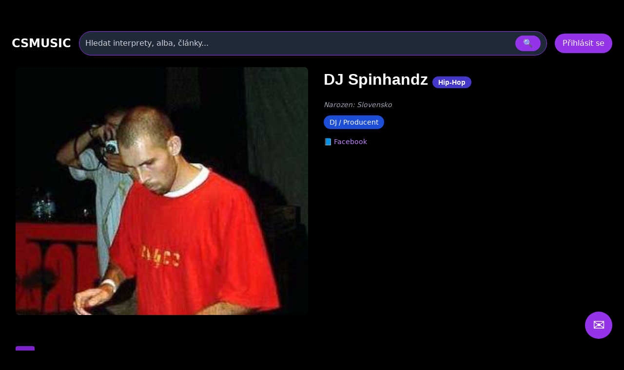

--- FILE ---
content_type: text/html
request_url: https://csmusic.cz/int-687-dj-spinhandz
body_size: 31021
content:
<!DOCTYPE html>
<html lang="cs">

﻿<head>
  <meta charset="utf-8" />
  <meta name="viewport" content="width=device-width,initial-scale=1" />
﻿<meta property='og:description' content=''><meta name="keywords" content="DJ Spinhandz, koncerty, diskografie, texty"><meta name="description" content="DJ Spinhandz, koncerty, diskografie, texty"><meta name="robots" content="index,follow"><meta name="author" content="Martin Caslavsky"><meta property="fb:app_id" content="601710366558692" ><meta property="fb:admins" content="martin.caslavsky"><link rel="shortcut icon" type="image/x-icon" href="favicon.ico" ><title>DJ Spinhandz | CS MUSIC</title>  <script src="tailwindcss/3.4.17.js"></script>


<div id="fb-root"></div>
<script async defer crossorigin="anonymous" 
  src="https://connect.facebook.net/cs_CZ/sdk.js#xfbml=1&version=v19.0" 
  nonce="abc123">
</script>
<script async src="https://www.googletagmanager.com/gtag/js?id=G-6PG43FMPS5"></script>
<script>
  window.dataLayer = window.dataLayer || [];
  function gtag(){dataLayer.push(arguments);}
  gtag('js', new Date());
  gtag('config', 'G-6PG43FMPS5');
</script>



  <style>
    /* drobné lokální úpravy (nezmění celkovou 'like' grafiku) */
    .card { display:block; background:#111; border-radius:10px; overflow:hidden; color:white; text-decoration:none; }
    .card-img { width:100%; height:160px; object-fit:cover; display:block; }
    .card-title { padding: 12px; font-weight:600; font-size:1rem; }
    .modal-overlay { position:fixed; inset:0; background:rgba(0,0,0,0.6); display:flex; align-items:center; justify-content:center; z-index:100; }
    header.sticky { position:sticky; top:0; z-index:50; background: rgba(0,0,0,0.7); }
    /* albums row styling */
    .album-card { background:#111; border-radius:8px; overflow:hidden; text-align:center; padding:8px; color:white; text-decoration:none; display:block; }
    .album-img { width:100%; height:120px; object-fit:cover; border-radius:6px; display:block; }
    .album-title { margin-top:8px; font-size:0.9rem; }
    .album-card:hover .album-img {  transform: scale(1.05);}    
    /* interpreti row styling */
    .interpret-card { background: none; border-radius: 8px; text-align: center; padding: 12px; color: white; text-decoration: none; display: block; width: 140px; margin: 0 auto; }
    .interpret-img { width: 100px; height: 100px; object-fit: cover; border-radius: 50%; display: block; margin: 0 auto; box-shadow: 0 4px 8px rgba(0,0,0,0.3); transition: transform 0.3s ease; }
    .interpret-card:hover .interpret-img { transform: scale(1.05); }
    .interpret-title { margin-top: 10px; font-size: 0.95rem; font-weight: 600; font-family: 'Poppins', sans-serif; color: #fff; }
    /* akce table styling */
    .akce-table td { vertical-align: top; }
    /* kluby row styling */
    .klub-card {
  display: block;
  background-color: #1f1f1f;
  border-radius: 8px;
  overflow: hidden;
  text-align: center;
  transition: transform 0.2s ease;
  text-decoration: none;
}
    .klub-img { width:100%; height:120px; object-fit:cover; border-radius:6px; display:block; }
    .klub-title { margin-top:8px; font-size:0.9rem; }
    .klub-card:hover .klub-img {  transform: scale(1.05);}    

    /* detail novinky styling */
    .container.main-content { border-radius:8px; overflow:hidden; text-align:left; padding:8px; color:white; text-decoration:none; display:block; }
    .article-title { font-size: 2rem; margin-bottom: 20px; }
    .main-image img { width: 100%; max-height: 500px; object-fit: cover; margin-bottom: 20px; }
    .article-text { font-size: 1.1rem; line-height: 1.6; margin-bottom: 20px; }
    .article-thumbnails { display: flex; flex-wrap: wrap; gap: 10px; margin-bottom: 20px; }
    .article-thumbnails .thumbnail { width: 150px; cursor: pointer; border: 1px solid #ccc; }
    .article-actions { margin-top: 20px; }
    .article-actions .btn { display: inline-block; margin-right: 10px; padding: 8px 12px; background: #222; color: #fff; text-decoration: none; border-radius: 4px; }
    .article-actions .btn:hover { background: #444; }

    /* zvýraznění vyhledávání */
    .search-highlight { border: 1px solid rgba(147,51,234,0.9); box-shadow: 0 6px 18px rgba(147,51,234,0.08); }

    @media (max-width: 640px) {
      /* na mobilu skryjeme desktop input a ukážeme jen ikonu */
    }

  </style>
</head>﻿
<body class="bg-black text-white font-sans" id="main-content">

<style>
.icon-btn {
  display: flex;
  align-items: center;
  justify-content: center;
  width: 44px;
  height: 44px;
  border: none;
  border-radius: 8px;
  background: #222;
  color: #fff;
  cursor: pointer;
  transition: background 0.3s, transform 0.2s;
}
.icon-btn:hover {
  background: #444;
  transform: translateY(-2px);
}
.icon-btn.delete:hover {
  background: #b91c1c; /* červená pro smazání */
}

.main-image img {
  max-height: none !important;
  height: auto !important;
  width: 100%;
  object-fit: cover;
  border-radius: 12px;
  box-shadow: 0 8px 24px rgba(0, 0, 0, 0.3);
  transition: transform 0.3s ease;
}
.main-image img:hover {
  transform: scale(1.02);
}
.main-image-wrapper {
  position: relative;
}

.article-detail-responsive {
  display: flex;
  flex-direction: column;
  gap: 24px;
}
@media (min-width: 1024px) {
  .article-detail-responsive {
    display: block;
  }
  .main-image-wrapper {
    float: left;
    width: 55%;
    max-width: 600px;
    margin-right: 32px;
    margin-bottom: 16px;
  }
  .main-image-wrapper img {
    width: 100%;
    height: auto;
    display: block;
  }
}

.article-actions {
  display: flex;
  gap: 12px;
  justify-content: flex-start;
  margin-bottom: 24px;
}
.article-actions .icon-btn {
  background-color: rgba(75, 85, 99, 0.8); /* Tailwind gray-600 */
  color: white;
  padding: 8px 10px;
  border-radius: 8px;
  font-size: 1rem;
  transition: background-color 0.2s ease, transform 0.2s ease;
  box-shadow: 0 2px 6px rgba(0, 0, 0, 0.3);
}
.article-actions .icon-btn:hover {
  background-color: rgba(147, 51, 234, 0.9); /* fialová */
  transform: scale(1.05);
}

.article-title {
  font-size: 2rem;
  font-weight: 700;
  margin-bottom: 16px;
  font-family: 'Poppins', sans-serif;
  color: white;
}

.article-text {
  font-size: 1.1rem;
  line-height: 1.6;
  color: white;
}

.clearfix::after {
  content: "";
  display: table;
  clear: both;
}

.mobile-hidden {
  max-height: 0;
  overflow: hidden;
  transition: max-height 0.4s ease;
}
.mobile-visible {
  max-height: 2000px; /* dostatečně velké */
  overflow: visible;
  transition: max-height 0.4s ease;
}


/* ---------- Rozbalovací text interpreta ---------- */
.interpret-text.collapsed {
  max-height: 100px;
  overflow: hidden;
}
.interpret-text.expanded {
  max-height: none;
  overflow: visible;
}
.toggle-text {
  display: inline-block;
  margin-top: 16px;
  padding: 8px 16px;
  min-width: 120px;
  background-color: #7e22ce; /* Tailwind bg-purple-600 */
  color: white;
  border-radius: 8px;
  font-size: 1rem;
  font-weight: 600;
  cursor: pointer;
  transition: background-color 0.2s ease, transform 0.2s ease;
}

.toggle-text:hover {
  background-color: #9333ea; /* Tailwind bg-purple-500 */
  transform: translateY(-1px);
}

.interpret-text {
  transition: max-height 0.4s ease;
}

.toggle-section-btn {
  transition: transform 0.3s ease;
}
.toggle-section-btn.rotated {
  transform: rotate(180deg);
}

.hide-scrollbar {
  -ms-overflow-style: none;  /* IE a Edge */
  scrollbar-width: none;     /* Firefox */
}

.hide-scrollbar::-webkit-scrollbar {
  display: none;             /* Chrome, Safari, Opera */
}


</style>

﻿<!-- HLAVIČKA -->
<header id="site-header" class="sticky">
  <div class="max-w-7xl mx-auto px-6 py-4">
    <!-- první řádek -->
    <div class="flex items-center gap-6">
      <div class="text-2xl font-bold" onclick="window.location.href='index.php'">CSMUSIC</div>
      <!-- vyhledávání desktop -->
      <div class="flex-1 mx-4 hidden sm:block">
        <form id="search-form-desktop" action="search_modern.php" method="get" class="w-full">
          <div class="relative">
            <div class="flex items-center bg-gray-800 border border-purple-600 rounded-full py-2 px-3 shadow-md">
              <input name="term" id="search-input-desktop" class="w-full bg-transparent outline-none placeholder:text-gray-300" placeholder="Hledat interprety, alba, články..." />
              <input type="hidden" name="odkaz" value="search" />
              <button class="ml-3 px-4 py-1 rounded-full bg-purple-600 hover:bg-purple-500" type="submit">🔍</button>
            </div>
            <div id="autocomplete-results-desktop" class="absolute left-0 top-full w-full z-50 bg-gray-900 border border-gray-700 border-t-0 rounded-b shadow-lg mt-1 max-h-80 overflow-y-auto hidden"></div>
          </div>
        </form>
      </div>
      <!-- user area -->
      <div id="user-area" class="flex items-center gap-3 ml-auto"></div>
    </div>
    <!-- druhý řádek s vyhledáváním pro mobil -->
    <div class="mt-3 sm:hidden">
      <form id="search-form-mobile" action="flexi.php" method="get" class="w-full">
        <div class="relative">
          <div class="flex items-center bg-gray-800 border border-purple-600 rounded-full py-2 px-3 shadow-md">
            <input name="term" id="search-input-mobile" class="w-full bg-transparent outline-none placeholder:text-gray-300" placeholder="Hledat interprety, alba, články..." />
            <input type="hidden" name="odkaz" value="search" />
            <button class="ml-3 px-4 py-1 rounded-full bg-purple-600 hover:bg-purple-500" type="submit">🔍</button>
          </div>
          <div id="autocomplete-results-mobile" class="absolute left-0 top-full w-full z-50 bg-gray-900 border border-gray-700 border-t-0 rounded-b shadow-lg mt-1 max-h-80 overflow-y-auto hidden"></div>
        </div>
      </form>
    </div>
  </div>
</header>

<script>
document.addEventListener('DOMContentLoaded', () => {
  const main = document.querySelector('main');
  const headerHeight = document.querySelector('header')?.offsetHeight || 80;

  if (!main) return;

  const handleSearch = (formId, inputId) => {
    const form = document.getElementById(formId);
    const input = document.getElementById(inputId);

    if (!form || !input) return;

    form.addEventListener('submit', (e) => {
      e.preventDefault();

      const query = input.value.trim();
      if (query.length < 2) return;

      const url = 'api_search_modern.php?term=' + encodeURIComponent(query) + '&odkaz=search';

      fetch(url)
        .then(res => res.text())
        .then(html => {
          console.log('Výsledky hledání:', html);
          main.innerHTML = html;

          const mainTop = main.getBoundingClientRect().top + window.scrollY;
          window.scrollTo({ top: mainTop - headerHeight - 16, behavior: 'smooth' });
        })
        .catch(err => {
          main.innerHTML = '<div class="p-6 text-red-400">Chyba při načítání výsledků.</div>';
          console.error(err);
        });
    });
  };

  handleSearch('search-form-desktop', 'search-input-desktop');
  handleSearch('search-form-mobile', 'search-input-mobile');
});


// našeptávač pro desktop
(() => {
const searchInput = document.getElementById('search-input-desktop');
const suggestionBox = document.getElementById('autocomplete-results-desktop');

let debounceTimer;

searchInput.addEventListener('input', () => {
  const term = searchInput.value.trim();
  if (term.length < 3) {
    suggestionBox.innerHTML = '';
    suggestionBox.classList.add('hidden');
    return;
  }

  clearTimeout(debounceTimer);
  debounceTimer = setTimeout(() => {
    fetch(`api_autocomplete_interpreti.php?term=${encodeURIComponent(term)}`)
      .then(res => res.json())
      .then(data => {
        if (!Array.isArray(data) || data.length === 0) {
          suggestionBox.innerHTML = '';
          suggestionBox.classList.add('hidden');
          return;
        }

        suggestionBox.innerHTML = data.map(item => `
          <a href="${item.link}" class="flex items-center gap-3 px-4 py-2 hover:bg-gray-800 transition">
            <img src="${item.image}" alt="${item.name}" class="w-10 h-10 object-cover rounded-full">
            <span class="text-white text-sm font-medium">${item.name}</span>
          </a>
        `).join('');

        suggestionBox.classList.remove('hidden');
      });
  }, 300);
});

document.addEventListener('click', e => {
  if (!suggestionBox.contains(e.target) && e.target !== searchInput) {
    suggestionBox.classList.add('hidden');
  }
});
})();

// našeptávač pro mobil
const searchInputMobile = document.getElementById('search-input-mobile');
const suggestionBoxMobile = document.getElementById('autocomplete-results-mobile');

let debounceTimerMobile;

searchInputMobile.addEventListener('input', () => {
  const term = searchInputMobile.value.trim();
  if (term.length < 3) {
    suggestionBoxMobile.innerHTML = '';
    suggestionBoxMobile.classList.add('hidden');
    return;
  }

  clearTimeout(debounceTimerMobile);
  debounceTimerMobile = setTimeout(() => {
    fetch(`api_autocomplete_interpreti.php?term=${encodeURIComponent(term)}`)
      .then(res => res.json())
      .then(data => {
        if (!Array.isArray(data) || data.length === 0) {
          suggestionBoxMobile.innerHTML = '';
          suggestionBoxMobile.classList.add('hidden');
          return;
        }

        suggestionBoxMobile.innerHTML = data.map(item => `
          <a href="${item.link}" class="flex items-center gap-3 px-4 py-2 hover:bg-gray-800 transition">
            <img src="${item.image}" alt="${item.name}" class="w-10 h-10 object-cover rounded-full">
            <span class="text-white text-sm font-medium">${item.name}</span>
          </a>
        `).join('');

        suggestionBoxMobile.classList.remove('hidden');
      });
  }, 300);
});

document.addEventListener('click', e => {
  if (!suggestionBoxMobile.contains(e.target) && e.target !== searchInputMobile) {
    suggestionBoxMobile.classList.add('hidden');
  }
});


</script>

<script>
  const i_id = 687;
  const s_id = 0;
  const s_zeme_id = null;
  const status = "1";
  const id_manazer = "1";
  const isAdmin = false;
  window.Admin = false;
  window.zanr_id = "3";

  window.podzanr_id = "0";</script>


<!-- HLAVNÍ OBSAH -->
<main class="max-w-7xl mx-auto px-6 pb-24">

<div class="container main-content">

<div class="article-detail-responsive">
  <div class="article-content">
    <div class="article-text">
	<div class="main-image-wrapper relative overflow-hidden rounded-lg">
	  <img src="/image_interpreti/687.jpg?v=1399539115" 
	                 alt="DJ Spinhandz" 
	                 class="block w-full sm:w-auto h-auto max-w-none transition-transform duration-500 ease-in-out transform hover:scale-105 hover:brightness-90">	</div>


      <h1 class="article-title">DJ Spinhandz	  		<span class="px-3 py-1 bg-indigo-700 text-white text-sm rounded-full whitespace-nowrap">
	           Hip-Hop	        </span>
	        </h1>

	
  <div class="mt-2 text-sm text-gray-400 italic">
    Narozen:
    Slovensko  </div>




<div class="mt-3 flex gap-2 flex-wrap">
        <span class="px-3 py-1 bg-blue-700 text-white text-sm rounded-full">DJ / Producent</span>
    </div>



<div class="mt-4 flex gap-4 items-center text-sm text-purple-400">
        <a href="https://www.facebook.com/DjSpinhandz" target="_blank" rel="noopener" class="hover:underline">
      📘 Facebook
    </a>
  </div>





	


      <div class="interpret-text collapsed" id="interpret-text">
              </div>
	<button class="toggle-text" id="toggle-button">Zobrazit více</button>
    </div>
	  </div>
</div>
<div class="clearfix"></div>

    
    <!-- Sekce Členství ve skupinách -->
<section id="skupiny-section" class="mt-12">
  <!-- Nadpis + toggle + admin tlačítko -->
  <div class="flex items-end justify-between mb-4">
	<h2 class="text-3xl font-semibold flex items-center gap-2">
	  <button class="toggle-section-btn text-white bg-purple-700 px-2 py-1 rounded" data-target="skupiny-content">
	    ▼
	  </button>
	  Kapely
	</h2>

      </div>

  <!-- Obsah sekce, který se skrývá na mobilu -->
  <div id="skupiny-content">
    <div class="flex flex-wrap gap-3 mb-6" id="skupiny-filters" data-section="skupiny">
      <button data-filter="soucasni" class="filter-btn px-4 py-2 rounded-full bg-purple-600 text-white">Současné</button>
      <button data-filter="byvali" class="filter-btn px-4 py-2 rounded-full bg-white/10 hover:bg-white/20 text-white">Bývalé</button>
    </div>

    <div id="interpret-skupiny-grid"
         data-i-id="687"
         class="grid grid-cols-2 sm:grid-cols-4 md:grid-cols-8 gap-4 transition-opacity duration-300 opacity-100">
    </div>
  </div>
</section>
    

    <!-- Sekce Diskografie -->
    <section id="diskografie-section" class="mt-12">
      <div class="flex items-center justify-between mb-4">
        <h2 class="text-3xl font-semibold">Hudba</h2>

	    
      </div>

	<!-- Filtrační tlačítka pro diskografii -->
	<div class="flex flex-wrap gap-3 mb-6" id="diskografie-filters" data-section="diskografie">

	<button data-filter="1" class="filter-btn px-4 py-2 rounded-full bg-white/10 hover:bg-white/20 text-white">Studiové album</button><button data-filter="4" class="filter-btn px-4 py-2 rounded-full bg-white/10 hover:bg-white/20 text-white">Singl</button><button data-filter="5" class="filter-btn px-4 py-2 rounded-full bg-white/10 hover:bg-white/20 text-white">Mixtape</button><button data-filter="9" class="filter-btn px-4 py-2 rounded-full bg-white/10 hover:bg-white/20 text-white">Nezařazené skladby</button><button id="btn-vsechny-skladby" class="filter-btn px-4 py-2 rounded-full bg-white/10 hover:bg-white/20 text-white" data-s-id="<?= 0 ?>" data-i-id="<?= 687 ?>">Všechny skladby</button>
<button id="btn-top10" 
        onclick="window.location.href='prehravac_modern.php?i_id=687&type=osoba'" 
        class="px-5 py-2 rounded-full bg-gradient-to-r from-purple-600 to-pink-500 text-white font-semibold flex items-center gap-2 transition">
  <svg xmlns="http://www.w3.org/2000/svg" 
       viewBox="0 0 24 24" 
       fill="currentColor" 
       class="w-5 h-5">
    <path d="M4.5 3.75v16.5l15-8.25-15-8.25z" />
  </svg>
  <span>Přehrát Top 10</span>
</button>

	</div>

      <div id="diskografie-grid" data-s-id="0" data-i-id="687" class="grid grid-cols-2 sm:grid-cols-4 md:grid-cols-6 gap-4"></div>

    </section>

    

    <!-- Sekce Koncerty (responsivní tabulka) -->
    <section id="akce-section" class="mt-12">
      <div class="flex items-center justify-between mb-4">
        <h2 class="text-3xl font-semibold">Live</h2>

	    
      </div>

      <div class="overflow-x-auto">
        <table class="min-w-full text-left text-sm akce-table">
          <thead class="text-gray-400 border-b border-gray-700">
            <tr>
              <th class="py-2 px-3 w-36">Datum</th>
              <th class="py-2 px-3">Akce</th>
            </tr>
          </thead>
	  <tbody id="akce-table" class="divide-y divide-gray-800" data-s-id="0" data-i-id="687"></tbody>
        </table>
      </div>

	<!-- Stránkování koncertů -->
	<div class="flex justify-between items-center mt-4">
	  <button id="akce-prev-btn" class="px-4 py-2 bg-white/10 rounded-full disabled:opacity-30" disabled>← Předchozí</button>
	  <div id="akce-page-info" class="text-gray-300"></div>
	  <button id="akce-next-btn" class="px-4 py-2 bg-white/10 rounded-full disabled:opacity-30" disabled>Další →</button>
	</div>

    </section>






<!-- Sekce Články -->
<section id="novinky-section" class="mt-6">
  <div class="flex items-center justify-between mb-4">
    <!-- Levá část: nadpis + šipky -->
    <div class="flex items-center gap-4">
      <h2 class="text-3xl font-semibold">Články</h2>

      <!-- Levá šipka -->
      <button id="interpret-novinky-left" 
              class="hidden md:flex bg-purple-600 hover:bg-purple-800 text-white p-2 rounded-full hover:bg-opacity-80">
        <svg xmlns="http://www.w3.org/2000/svg" class="w-5 h-5" fill="currentColor" viewBox="0 0 24 24">
          <path d="M15 18l-6-6 6-6"/>
        </svg>
      </button>

      <!-- Pravá šipka -->
      <button id="interpret-novinky-right" 
              class="hidden md:flex bg-purple-600 hover:bg-purple-800 text-white p-2 rounded-full hover:bg-opacity-80">
        <svg xmlns="http://www.w3.org/2000/svg" class="w-5 h-5" fill="currentColor" viewBox="0 0 24 24">
          <path d="M9 6l6 6-6 6"/>
        </svg>
      </button>
    </div>

    <!-- Pravá část: ikona plus -->
      </div>

  <div class="relative">
    <!-- Slider -->
    <div id="interpret-novinky-slider" 
         class="flex gap-4 overflow-x-auto scroll-smooth px-4 py-6 whitespace-nowrap hide-scrollbar"
         data-s-id="0" data-i-id="687">
      <!-- články se budou dynamicky přidávat sem -->
    </div>
  </div>
</section>

</div>
</main>



﻿<div id="EditPrirazeniInterpretSkupina" class="modal hidden fixed inset-0 z-50">
  <div class="modal-overlay bg-black/80 flex items-center justify-center w-full h-full">
    <div class="modal-content bg-gray-900 rounded-2xl p-6 w-full max-w-xl shadow-lg relative text-white">
      <div class="flex justify-between items-center mb-4">
        <h3 class="text-2xl font-bold">Úprava přiřazení interpreta</h3>
        <button data-modal-close class="text-gray-400 hover:text-white text-2xl">&times;</button>
      </div>

      <form id="form-prirazeni" method="post" action="GO_UPDATE_prirazeni_osoby_ke_kapele_modern.php" enctype="multipart/form-data">
        <input type="hidden" name="s_id" id="edit-s-id">
        <input type="hidden" name="i_id" id="edit-i-id">
        <input type="hidden" name="vztah_id" id="edit-vztah-id">
        <input type="hidden" name="id_manazer" id="edit-id-manazer">
        <input type="hidden" name="actual_link" value="http://csmusic.cz/int-687-dj-spinhandz">

        <div class="grid grid-cols-1 md:grid-cols-2 gap-4">
          <div>
            <label for="edit-platny-odroku" class="block text-sm mb-1">Členství od:</label>
            <select name="platny_odroku" id="edit-platny-odroku" required class="w-full p-2 rounded bg-gray-800 border border-gray-600 text-white">
              <option value="0"></option>
              <!-- Roky doplní JS -->
            </select>
          </div>
          <div>
            <label for="edit-platny-doroku" class="block text-sm mb-1">Členství do:</label>
            <select name="platny_doroku" id="edit-platny-doroku" class="w-full p-2 rounded bg-gray-800 border border-gray-600 text-white">
              <option value="0"></option>
              <!-- Roky doplní JS -->
            </select>
          </div>
        </div>

        <div class="flex justify-end gap-4 mt-6">
          <button type="submit" class="w-full py-2 bg-purple-600 rounded">Uložit změny</button>
          <button type="button" data-modal-close class="w-full py-2 bg-gray-700 rounded">Zrušit</button>
        </div>
      </form>
    </div>
  </div>
</div>
<script>
document.addEventListener('DOMContentLoaded', () => {
  window.openEditPrirazeniModal = function(vztah_id, s_id, i_id, platny_od, platny_do, odkaz = '', id_manazer = '') {
    const modal = document.getElementById('EditPrirazeniInterpretSkupina');
    modal.classList.remove('hidden');

    // Naplnění hodnot
	document.getElementById('edit-vztah-id').value = vztah_id;
	document.getElementById('edit-s-id').value = s_id;
	document.getElementById('edit-i-id').value = i_id;
	document.getElementById('edit-id-manazer').value = id_manazer;


    // Naplnění selectů s roky
    const selectOd = document.getElementById('edit-platny-odroku');
    const selectDo = document.getElementById('edit-platny-doroku');
    const currentYear = new Date().getFullYear();

    [selectOd, selectDo].forEach(select => {
      select.innerHTML = '<option value="0"></option>';
      for (let i = 0; i < 95; i++) {
        const year = currentYear - i;
        const option = document.createElement('option');
        option.value = year;
        option.textContent = year;
        select.appendChild(option);
      }
    });

    if (platny_od) selectOd.value = platny_od;
    if (platny_do) selectDo.value = platny_do;

    // Připojení submit handleru (jen jednou)
    const form = document.getElementById('form-prirazeni');
    if (form && !form.dataset.handlerAttached) {
      form.addEventListener('submit', async (e) => {
        e.preventDefault();
        const formData = new FormData(form);
        try {
          const res = await fetch(form.action, {
            method: 'POST',
            body: formData
          });
          if (!res.ok) throw new Error('Chyba při aktualizaci přiřazení');
          modal.classList.add('hidden');

	  if (typeof window.reloadInterpretiGrid === 'function') {
	    await window.reloadInterpretiGrid();
	  }

        } catch (err) {
          console.error('❌ Chyba při aktualizaci interpreta:', err);
        }
      });
      form.dataset.handlerAttached = 'true';
    }
  };
});

document.addEventListener('DOMContentLoaded', () => {
  const selectOd = document.getElementById('edit-platny-odroku');
  const submitBtn = document.querySelector('#form-prirazeni button[type="submit"]');

  if (!selectOd || !submitBtn) return;

  const validate = () => {
    const odValue = selectOd.value;
    const isValid = odValue !== '0' && odValue !== '';
    submitBtn.disabled = !isValid;
    submitBtn.classList.toggle('opacity-50', !isValid);
    submitBtn.classList.toggle('cursor-not-allowed', !isValid);
  };

  // Validace při každé změně
  selectOd.addEventListener('change', validate);

  // Validace při otevření modalu (po každém zobrazení)
  const observer = new MutationObserver(() => {
    if (!document.getElementById('EditPrirazeniInterpretSkupina').classList.contains('hidden')) {
      validate();
    }
  });

  observer.observe(document.getElementById('EditPrirazeniInterpretSkupina'), {
    attributes: true,
    attributeFilter: ['class']
  });
});

</script>﻿<div id="modal-edit-entity" class="modal hidden fixed inset-0 z-50">
  <div class="modal-overlay bg-black/80 flex items-center justify-center w-full h-full">
    <div class="modal-content bg-gray-900 rounded-2xl p-6 w-full max-w-4xl shadow-lg relative overflow-y-auto max-h-[90vh]">
      <div class="flex justify-between items-center">
        <h3 class="text-2xl font-bold">
          Editace interpreta        </h3>
        <button data-modal-close class="text-gray-400 hover:text-white text-2xl">&times;</button>
      </div>
        ﻿    </div>
  </div>
</div>

<script>
  function toggleZanrBlock() {
    const checkbox = document.getElementById('zmenazr');
    const block = document.getElementById('clanekzmenazanru');
    if (!checkbox || !block) return;

    if (checkbox.checked) {
      block.classList.remove('hidden');
    } else {
      block.classList.add('hidden');
    }
  }

  // Při změně checkboxu
  document.getElementById('zmenazr')?.addEventListener('change', toggleZanrBlock);

  // Při načtení stránky (např. checkbox už je zaškrtnutý)
  document.addEventListener('DOMContentLoaded', toggleZanrBlock);



  // načtení obcí pro země Česko a Slovensko

  const inputMesto = document.getElementById('input-mesto');
  const selectZeme = document.getElementById('select-zeme');
  const datalistObce = document.getElementById('obce');
  const hiddenObecId = document.getElementById('obec-id');

  let obceCache = [];

  // Načti obce při načtení stránky, pokud země je Česko nebo Slovensko
  const initialZeme = selectZeme.value;
  if (initialZeme === '1' || initialZeme === '2') {
    fetchObce('', initialZeme);
  }

  // Sleduj změnu země
  selectZeme.addEventListener('change', () => {
    const zemeId = selectZeme.value;
    datalistObce.innerHTML = '';
    obceCache = [];
    hiddenObecId.value = '';
    inputMesto.value = '';

    if (zemeId === '1' || zemeId === '2') {
      fetchObce('', zemeId);
    }
  });

  // Sleduj psaní do pole město
  inputMesto.addEventListener('input', () => {
    const hledanyVyraz = inputMesto.value.trim();
    const zemeId = selectZeme.value;
    hiddenObecId.value = '';

    if (zemeId !== '1' && zemeId !== '2') {
      datalistObce.innerHTML = '';
      return;
    }

    if (hledanyVyraz.length < 2) {
      datalistObce.innerHTML = '';
      return;
    }

    fetchObce(hledanyVyraz, zemeId);
  });

  // Sleduj výběr města
  inputMesto.addEventListener('change', () => {
    const vybrane = inputMesto.value.trim();
    const nalezeno = obceCache.find(obec => obec.obec_nazev === vybrane);
    if (hiddenObecId && nalezeno) {
      hiddenObecId.value = nalezeno.obec_id;
    }
  });

  function fetchObce(q, zemeId) {
    fetch(`SEARCH_OBCE_modern.php?q=${encodeURIComponent(q)}&zeme_id=${encodeURIComponent(zemeId)}`)
      .then(response => response.json())
      .then(data => {
        obceCache = data;
        datalistObce.innerHTML = '';
        data.forEach(obec => {
          const option = document.createElement('option');
          option.value = obec.obec_nazev;
          datalistObce.appendChild(option);
        });
      })
      .catch(error => {
        console.error('❌ Chyba při načítání obcí:', error);
      });
  }





document.addEventListener('DOMContentLoaded', () => {
  const toggleButton = document.getElementById('role-toggle');
  const dropdown = document.getElementById('role-dropdown');
  const label = document.getElementById('role-label');

  if (!toggleButton || !dropdown || !label) return;

  // ✅ Aktualizace textu v tlačítku podle zaškrtnutých checkboxů
  function updateRoleLabel() {
    const checked = dropdown.querySelectorAll('input[type="checkbox"]:checked');
    const selected = Array.from(checked).map(cb => cb.parentElement.textContent.trim());
    label.textContent = selected.length > 0 ? selected.join(', ') : 'Vyber role';
  }

  // ✅ Otevření/zavření roletky kliknutím na tlačítko
  toggleButton.addEventListener('click', (e) => {
    e.stopPropagation();
    dropdown.classList.toggle('hidden');
  });

  // ✅ Zavření roletky po výběru + aktualizace výpisu
  dropdown.querySelectorAll('input[type="checkbox"]').forEach(cb => {
    cb.addEventListener('change', () => {
      updateRoleLabel();
      dropdown.classList.add('hidden');
    });
  });

  // ✅ Zavření roletky při kliknutí mimo
  document.addEventListener('click', (e) => {
    if (!dropdown.contains(e.target) && !toggleButton.contains(e.target)) {
      dropdown.classList.add('hidden');
    }
  });

  // ✅ Inicializace výpisu při načtení (např. předvyplněné hodnoty z PHP)
  updateRoleLabel();
});




document.addEventListener("DOMContentLoaded", function () {
  // --- Osoba ---
  const prezdivka = document.querySelector('[name="i_prezdivka"]');
  const jmeno = document.querySelector('[name="i_jmeno"]');
  const prijmeni = document.querySelector('[name="i_prijmeni"]');
  const zanr = document.querySelector('[name="vybrany_zanr"]');
  const roleToggle = document.getElementById("role-toggle");
  const roleCheckboxes = document.querySelectorAll('[name="role_osoby[]"]');
  const submitBtn = document.getElementById("submit_editaceosoby");

  // --- Skupina ---
  const skupinaName = document.querySelector('[name="s_name"]');
  const submitSkupinaBtn = document.getElementById("vlozit-skupinu");

  // --- Společné pole Itunes ID ---
  const itunesInput = document.querySelector('[name="i_itunesID"]');

  // Validace osoby
  function validateOsobaForm() {
    if (!submitBtn) return;

    const hasPrezdivka = prezdivka ? prezdivka.value.trim().length > 0 : false;
    const hasJmeno = jmeno ? jmeno.value.trim().length > 0 : false;
    const hasPrijmeni = prijmeni ? prijmeni.value.trim().length > 0 : false;
    const hasJmenoPrijmeni = hasJmeno && hasPrijmeni;
    const hasRole = roleCheckboxes.length > 0 && Array.from(roleCheckboxes).some(cb => cb.checked);
    const hasZanr = zanr && zanr.value.trim() !== "";

    const isValid = (hasPrezdivka || hasJmenoPrijmeni) && hasRole && hasZanr;

    submitBtn.disabled = !isValid;
    submitBtn.classList.toggle("opacity-50", !isValid);
    submitBtn.classList.toggle("cursor-not-allowed", !isValid);

    if (roleToggle) {
      roleToggle.classList.toggle("ring-2", !hasRole);
      roleToggle.classList.toggle("ring-red-500", !hasRole);
      roleToggle.classList.toggle("rounded", !hasRole);
    }

    if (prezdivka) prezdivka.classList.toggle("border-red-500", !hasPrezdivka && !hasJmenoPrijmeni);
    if (jmeno) jmeno.classList.toggle("border-red-500", !hasPrezdivka && !hasJmenoPrijmeni);
    if (prijmeni) prijmeni.classList.toggle("border-red-500", !hasPrezdivka && !hasJmenoPrijmeni);

    if (zanr) zanr.classList.toggle("border-red-500", !hasZanr);
  }

  // Validace skupiny
  function validateSkupinaForm() {
    if (!submitSkupinaBtn || !skupinaName) return;

    const hasName = skupinaName.value.trim().length > 0;

    submitSkupinaBtn.disabled = !hasName;
    submitSkupinaBtn.classList.toggle("opacity-50", !hasName);
    submitSkupinaBtn.classList.toggle("cursor-not-allowed", !hasName);

    skupinaName.classList.toggle("border-red-500", !hasName);
  }

  // Inicializace
  validateOsobaForm();
  validateSkupinaForm();

  // Sleduj změny u osoby
  [prezdivka, jmeno, prijmeni, zanr].forEach(el => {
    if (el) {
      el.addEventListener("input", validateOsobaForm);
      el.addEventListener("change", validateOsobaForm);
    }
  });
  roleCheckboxes.forEach(cb => cb.addEventListener("change", validateOsobaForm));

  // Sleduj změny u skupiny
  if (skupinaName) {
    skupinaName.addEventListener("input", validateSkupinaForm);
    skupinaName.addEventListener("change", validateSkupinaForm);
  }

  // Extrakce ItunesID z URL (společné)
  if (itunesInput) {
    itunesInput.addEventListener("blur", () => {
      const val = itunesInput.value.trim();
      const match = val.match(/(\d+)(?:\/?$)/); // poslední číslo v URL
      if (match) {
        itunesInput.value = match[1]; // přepíše pole jen na ID
      }
    });
  }
});




</script>


﻿<!-- MODAL Nahrát obrázek -->
<div id="UploadFotoInterpretModal" class="modal hidden fixed inset-0 z-50">
  <div class="modal-overlay bg-black/80 flex items-center justify-center w-full h-full">
    <div class="modal-content bg-gray-900 rounded-2xl p-6 w-full max-w-lg shadow-lg relative">
      <div class="flex justify-between items-center mb-4">
        <h3 class="text-2xl font-bold">
          Nahrát obrázek k osobě        </h3>
        <button data-modal-close class="text-gray-400 hover:text-white">&times;</button>
      </div>

      <form id="upload-form" method="post" action="GO_UPDATE_fotografie_osoby.php" enctype="multipart/form-data" class="space-y-4">
                  <input type="hidden" name="i_id" value="687">
                
        <input type="hidden" name="actual_link" value="http://csmusic.cz/int-687-dj-spinhandz">
        <input type="hidden" name="status" value="1">

        <div>
          <label for="soubor" class="block font-semibold mb-1">Vyberte soubor</label>
          <input id="soubor" name="soubor" type="file" class="w-full px-4 py-2 rounded bg-white/10" required>
        </div>

        <div class="flex gap-2">
          <button type="submit" class="w-full py-2 bg-purple-600 rounded">Nahrát</button>
          <button type="button" data-modal-close class="w-full py-2 bg-gray-700 rounded">Zrušit</button>
        </div>
      </form>
    </div>
  </div>
</div>


<script>
document.addEventListener("DOMContentLoaded", function () {
  const fileInput = document.getElementById("soubor");
  const submitButton = document.querySelector("#upload-form button[type='submit']");

  // Inicialně deaktivuj tlačítko
  submitButton.disabled = true;
  submitButton.classList.add("opacity-50", "cursor-not-allowed");

  fileInput.addEventListener("change", function () {
    if (fileInput.files.length > 0) {
      submitButton.disabled = false;
      submitButton.classList.remove("opacity-50", "cursor-not-allowed");
    } else {
      submitButton.disabled = true;
      submitButton.classList.add("opacity-50", "cursor-not-allowed");
    }
  });
});
</script>
﻿<!-- Modal: Schválení subjektu -->

<div id="SchvalitInterpretModal" class="modal hidden fixed inset-0 z-50">
  <div class="modal-overlay bg-black/80 flex items-center justify-center w-full h-full">
    <div class="modal-content bg-gray-900 rounded-2xl p-6 w-full max-w-lg shadow-lg relative">
      <div class="flex justify-between items-center mb-4">
        <h3 class="text-2xl font-bold">Schválit osobu</h3>
        <button data-modal-close class="text-gray-400 hover:text-white">&times;</button>
      </div>
      <p class="text-gray-300 mb-6">Opravdu chcete schválit tuto osobu?</p>

      <form method="post" action="GO_SCHVAL_osobu.php" class="flex justify-end gap-4">
        <input type="hidden" name="i_id" value="687">
        <input type="hidden" name="actual_link" value="http://csmusic.cz/int-687-dj-spinhandz">

        <button type="submit" class="w-full py-2 bg-purple-600 rounded hover:bg-purple-700">
          Schválit
        </button>
        <button type="button" data-modal-close class="w-full py-2 bg-gray-700 hover:bg-gray-600 rounded">Zrušit</button>
      </form>
    </div>
  </div>
</div>
﻿<!-- Modal: Smazání subjektu -->

<div id="DeleteInterpretModal" class="modal hidden fixed inset-0 z-50">
  <div class="modal-overlay bg-black/80 flex items-center justify-center w-full h-full">
    <div class="modal-content bg-gray-900 rounded-2xl p-6 w-full max-w-lg shadow-lg relative">
      <div class="flex justify-between items-center mb-4">
        <h3 class="text-2xl font-bold">Smazání osobu</h3>
        <button data-modal-close class="text-gray-400 hover:text-white">&times;</button>
      </div>
      <p class="text-gray-300 mb-6">Opravdu chcete smazat tuto osobu?</p>

      <form method="post" action="GO_DELETE_osoba.php" class="flex justify-end gap-4">
        <input type="hidden" name="i_id" value="687">
        <input type="hidden" name="actual_link" value="http://csmusic.cz/int-687-dj-spinhandz">

        <button type="submit" class="w-full py-2 bg-purple-600 rounded hover:bg-purple-700">
          Smazat
        </button>
        <button type="button" data-modal-close class="w-full py-2 bg-gray-700 rounded hover:bg-gray-600">Zrušit</button>
      </form>
    </div>
  </div>
</div>
﻿<div id="modal-nova-novinka" class="modal hidden fixed inset-0 z-50">
  <div class="modal-overlay bg-black/80 flex items-center justify-center w-full h-full">
    <div class="modal-content bg-gray-900 rounded-2xl p-6 w-full max-w-lg shadow-lg relative">
      <div class="flex justify-between items-center mb-4">
        <h3 class="text-2xl font-bold">Vložit článek</h3>
        <button data-modal-close class="text-gray-400 hover:text-white text-2xl">&times;</button>
      </div>

      <form method="post" name="vlozeninovinky1" data-toggle="validator" role="form" action="GO_INSERT_novinka_modern.php" enctype="multipart/form-data" class="space-y-4">
        <input type="hidden" name="status" value="0">
        <input type="hidden" name="modern" value="1">
                  <input type="hidden" name="i_id" value="687">
        
        <div>
          <label for="n_name1" class="block font-semibold mb-1">Titulek</label>
          <input type="text" id="n_name1" name="n_name1" pattern="^[A-Za-zÁČĎÉĚÍŇÓŘŠŤÚŮÝŽáčďéěíňóřšťúůýž0-9°+„“,!:?./\- ]{10,}$"
 placeholder="Titulek" class="w-full px-4 py-2 rounded bg-white/10 font-bold" required autofocus>
          <div class="help-block with-errors text-sm text-red-400"></div>
        </div>

        <div>
          <label for="n_text1" class="block font-semibold mb-1">Text</label>
          <textarea id="n_text1" name="n_text1" rows="7" placeholder="Zadej text novinky" class="w-full px-4 py-2 rounded bg-white/10" required></textarea>
          <div class="help-block with-errors text-sm text-red-400"></div>
        </div>

        <div>
          <label for="soubor_novinka" class="block font-semibold mb-1">Titulní obrázek</label>
          <input id="soubor_novinka" name="soubor" type="file" class="file w-full" data-show-upload="false" data-show-caption="true" data-show-preview="false" required>
          <div class="help-block with-errors text-sm text-red-400"></div>
        </div>

<div class="flex flex-row gap-4">
  <div class="flex-1">
    <label for="n_fotoautor" class="block font-semibold mb-1">Autor fotografií</label>
    <input type="text" id="n_fotoautor" name="n_fotoautor" placeholder="Zadej jméno"
           class="w-full px-4 py-2 rounded bg-white/10">
  </div>

  <div class="flex-1">
    <label for="n_type" class="block font-semibold mb-1">Typ článku</label>
    <select id="n_type" name="n_type"
            class="w-full px-4 py-2 rounded bg-gray-800 text-white border border-gray-600 focus:outline-none focus:ring-2 focus:ring-purple-500">
      <option value="3">Rozhovor</option>
      <option value="4">Report</option>
      <option value="1">Recenze</option>
      <option value="2" selected>Tisková zpráva</option>
    </select>
  </div>
</div>

        <div class="flex gap-4 pt-2">
	  <button type="submit" id="submit-novinka" name="submit1" class="flex-1 py-2 bg-purple-600 rounded hover:bg-purple-500 text-white font-semibold">
	    <i class="fa fa-check mr-2"></i> Uložit
	  </button>
          <button type="button" data-modal-close class="flex-1 py-2 bg-gray-700 rounded hover:bg-gray-600 text-white font-semibold">
            <i class="fa fa-times mr-2"></i> Zrušit
          </button>
        </div>
      </form>
    </div>
  </div>
</div>

<script>
document.addEventListener("DOMContentLoaded", function () {
  const titulek = document.getElementById("n_name1");
  const text = document.getElementById("n_text1");
  const soubor_novinka = document.getElementById("soubor_novinka");
  const submitBtn = document.getElementById("submit-novinka");

  function validateForm() {
    const isTitulekFilled = titulek.value.trim().length > 0;
    const isTextFilled = text.value.trim().length > 0;
    const isFileSelected = soubor_novinka.files.length > 0;

    const isValid = isTitulekFilled && isTextFilled && isFileSelected;

    submitBtn.disabled = !isValid;
    submitBtn.classList.toggle("opacity-50", !isValid);
    submitBtn.classList.toggle("cursor-not-allowed", !isValid);
  }

  // Inicializace
  validateForm();

  // Sleduj změny
  titulek.addEventListener("input", validateForm);
  text.addEventListener("input", validateForm);
  soubor_novinka.addEventListener("change", validateForm);
});
</script>
﻿<div id="modal-vlozit-album" class="modal hidden fixed inset-0 z-50">
  <div class="modal-overlay bg-black/80 flex items-center justify-center w-full h-full">
    <div class="modal-content bg-gray-900 rounded-2xl p-6 w-full max-w-lg shadow-lg relative">
      <div class="flex justify-between items-center mb-4">
        <h3 class="text-2xl font-bold">Vložit album</h3>
        <button data-modal-close class="text-gray-400 hover:text-white text-2xl">&times;</button>
      </div>

      <!-- Přepínač režimu -->
      <div class="flex gap-4 mb-6">
        <button id="btn-rucne" class="flex-1 py-2 bg-purple-600 rounded hover:bg-purple-500 text-white font-semibold">Ruční zadání</button>
        <button id="btn-itunes" class="flex-1 py-2 bg-gray-700 rounded hover:bg-gray-600 text-white font-semibold">Načíst z iTunes</button>
      </div>

      <form method="post" name="vlozenialba" data-toggle="validator" role="form" action="GO_INSERT_album_modern.php" enctype="multipart/form-data" class="space-y-4">
        <input type="hidden" name="s_id" value="0">
        <input type="hidden" name="i_id" value="687">
        <input type="hidden" name="id_manazer" value="1">
        <input type="hidden" name="status" value="0">
	<input type="hidden" name="obalka" id="obalka-url">
        <input type="hidden" name="vybrany_zanr" id="itunes-zanr">

        <!-- iTunes režim -->
        <div id="itunes-form" class="hidden">
          <label for="itunes_id" class="block font-semibold mb-1">iTunes ID</label>
          <div class="flex gap-2">
            <input type="text" id="itunes_id" name="itunes_id" placeholder="Např. 1440857781" class="flex-1 px-4 py-2 rounded bg-white/10 text-white">
            <button type="button" id="btn-nacist-itunes" class="px-4 py-2 bg-blue-600 rounded hover:bg-blue-500 text-white font-semibold">Načíst</button>
          </div>
          <div id="itunes-error" class="text-red-400 text-sm mt-2 hidden">Album nebylo nalezeno.</div>
	<!-- Malý náhled obálky z iTunes -->
	<div id="itunes-preview" class="mt-4 hidden">
	  <label class="block font-semibold mb-1">Obálka z iTunes</label>
	  <img id="itunes-img" src="" alt="Obálka alba" class="w-24 h-24 object-cover rounded shadow border border-gray-700">
	</div>
        </div>

        <!-- Ruční formulář -->
        <div id="manual-form">
          <div>
            <label for="a_name" class="block font-semibold mb-1">Název alba</label>
            <input type="text" id="a_name" name="a_name" class="w-full px-4 py-2 rounded bg-white/10 font-bold text-white"
              placeholder="Název"required>
            <div class="help-block with-errors text-sm text-red-400"></div>
          </div>

          <div>
	    <div id="manual-cover-wrapper">
              <label for="album-soubor" class="block font-semibold mb-1">Obal</label>
              <input id="album-soubor" name="soubor" type="file" class="file w-full"
              data-show-upload="false" data-show-caption="true" data-show-preview="false">
              <div class="help-block with-errors text-sm text-red-400"></div>
	    </div>
          </div>

          <div>
            <label for="a_rok" class="block font-semibold mb-1">Rok vzniku</label>
            <select id="a_rok" name="a_rok" class="w-full px-4 py-2 rounded bg-gray-800 text-white border border-gray-600 focus:outline-none focus:ring-2 focus:ring-purple-500">
              <option value="2026">2026</option><option value="2025">2025</option><option value="2024">2024</option><option value="2023">2023</option><option value="2022">2022</option><option value="2021">2021</option><option value="2020">2020</option><option value="2019">2019</option><option value="2018">2018</option><option value="2017">2017</option><option value="2016">2016</option><option value="2015">2015</option><option value="2014">2014</option><option value="2013">2013</option><option value="2012">2012</option><option value="2011">2011</option><option value="2010">2010</option><option value="2009">2009</option><option value="2008">2008</option><option value="2007">2007</option><option value="2006">2006</option><option value="2005">2005</option><option value="2004">2004</option><option value="2003">2003</option><option value="2002">2002</option><option value="2001">2001</option><option value="2000">2000</option><option value="1999">1999</option><option value="1998">1998</option><option value="1997">1997</option><option value="1996">1996</option><option value="1995">1995</option><option value="1994">1994</option><option value="1993">1993</option><option value="1992">1992</option><option value="1991">1991</option><option value="1990">1990</option><option value="1989">1989</option><option value="1988">1988</option><option value="1987">1987</option><option value="1986">1986</option><option value="1985">1985</option><option value="1984">1984</option><option value="1983">1983</option><option value="1982">1982</option><option value="1981">1981</option><option value="1980">1980</option><option value="1979">1979</option><option value="1978">1978</option><option value="1977">1977</option><option value="1976">1976</option><option value="1975">1975</option><option value="1974">1974</option><option value="1973">1973</option><option value="1972">1972</option><option value="1971">1971</option><option value="1970">1970</option><option value="1969">1969</option><option value="1968">1968</option><option value="1967">1967</option><option value="1966">1966</option><option value="1965">1965</option><option value="1964">1964</option><option value="1963">1963</option><option value="1962">1962</option><option value="1961">1961</option><option value="1960">1960</option><option value="1959">1959</option><option value="1958">1958</option><option value="1957">1957</option><option value="1956">1956</option><option value="1955">1955</option><option value="1954">1954</option><option value="1953">1953</option><option value="1952">1952</option><option value="1951">1951</option><option value="1950">1950</option><option value="1949">1949</option><option value="1948">1948</option><option value="1947">1947</option><option value="1946">1946</option><option value="1945">1945</option><option value="1944">1944</option><option value="1943">1943</option><option value="1942">1942</option><option value="1941">1941</option><option value="1940">1940</option><option value="1939">1939</option><option value="1938">1938</option><option value="1937">1937</option><option value="1936">1936</option><option value="1935">1935</option><option value="1934">1934</option><option value="1933">1933</option><option value="1932">1932</option>            </select>
          </div>

          <div>
            <label for="atyp_id" class="block font-semibold mb-1">Typ alba</label>
            <select id="atyp_id" name="atyp_id" class="w-full px-4 py-2 rounded bg-gray-800 text-white border border-gray-600 focus:outline-none focus:ring-2 focus:ring-purple-500">
              <option value="1" selected>Studiové album</option><option value="2" >Kompilace</option><option value="3" >Koncertní album</option><option value="4" >Singl</option><option value="5" >Mixtape</option><option value="6" >EP</option><option value="7" >Soundtrack</option><option value="8" >Demo nahrávky</option><option value="9" >Nezařazené skladby</option><option value="10" >Dj mix</option><option value="11" >Opera</option><option value="12" >Muzikál</option>            </select>
          </div>
        </div>

        <div class="flex gap-4 pt-2">
          <button type="submit" name="submit1" class="flex-1 py-2 bg-purple-600 rounded hover:bg-purple-500 text-white font-semibold">
            <i class="fa fa-check mr-2"></i> Uložit
          </button>
          <button type="button" data-modal-close class="flex-1 py-2 bg-gray-700 rounded hover:bg-gray-600 text-white font-semibold">
            <i class="fa fa-times mr-2"></i> Zrušit
          </button>
        </div>
      </form>
    </div>
  </div>
</div>
<script>
document.addEventListener('DOMContentLoaded', () => {
  const btnRucne = document.getElementById('btn-rucne');
  const btnItunes = document.getElementById('btn-itunes');
  const formManual = document.getElementById('manual-form');
  const formItunes = document.getElementById('itunes-form');
  const itunesInput = document.getElementById('itunes_id');
  const btnNacist = document.getElementById('btn-nacist-itunes');
  const inputName = document.getElementById('a_name');
  const selectRok = document.getElementById('a_rok');
  const selectTypAlba = document.getElementById('atyp_id');
  const imgPreview = document.getElementById('itunes-img');
  const previewWrapper = document.getElementById('itunes-preview');
  const errorBox = document.getElementById('itunes-error');
  const obalkaUrlInput = document.getElementById('obalka-url');
  const manualCoverWrapper = document.getElementById('manual-cover-wrapper');

  function extractItunesId(input) {
    const trimmed = (input || '').trim();

    const match = trimmed.match(/\/(\d+)(?:\?.*)?$/);

    return match ? match[1] : trimmed;
  }

  if (itunesInput) {
    itunesInput.addEventListener('input', () => {
      const raw = itunesInput.value;
      const extracted = extractItunesId(raw);
      if (extracted && extracted !== raw) {
        itunesInput.value = extracted;
        itunesInput.classList.add('bg-green-700'); // vizuální feedback
      }
    });
  }

  const typMap = {
    'Album': '1',
    'Compilation': '2',
    'Single': '4'
  };

// Pomocná funkce pro úpravu názvu alba
function capitalizeFirstLowerRest(str) {
  if (!str) return '';

  // základní formát: první písmeno velké, ostatní malá
  let formatted = str.charAt(0).toUpperCase() + str.slice(1).toLowerCase();

  // speciální úprava pro závorky s "feat."
  formatted = formatted.replace(/\(feat\.[^)]+\)/gi, match => {
    const inner = match.slice(6, -1).trim(); // text uvnitř po "feat."
    const words = inner.split(/\s+/).map(w => {
      return w.charAt(0).toUpperCase() + w.slice(1).toLowerCase();
    });
    return `(feat. ${words.join(' ')})`;
  });

  return formatted;
}


// Přepínání režimů
btnRucne?.addEventListener('click', () => {
  formManual?.classList.remove('hidden');
  formItunes?.classList.add('hidden');
  previewWrapper?.classList.add('hidden');
  itunesInput?.removeAttribute('required');
  manualCoverWrapper?.classList.remove('hidden'); // ruční obálka viditelná
});

btnItunes?.addEventListener('click', () => {
  formManual?.classList.add('hidden');
  formItunes?.classList.remove('hidden');
  previewWrapper?.classList.add('hidden');
  itunesInput?.setAttribute('required', 'required');
  manualCoverWrapper?.classList.add('hidden'); // 🔧 změna: ruční obálka skrytá
});

  // Načtení z iTunes
  btnNacist?.addEventListener('click', () => {
    const id = itunesInput?.value.trim();
    if (!id) return;

    fetch(`https://itunes.apple.com/lookup?id=${id}&entity=album`)
      .then(res => res.json())
      .then(data => {
        const album = data.results?.find(item =>
          item.collectionType === 'Album' ||
          item.collectionType === 'Single' ||
          item.collectionType === 'Compilation'
        );

        if (!album) {
          errorBox?.classList.remove('hidden');
          return;
        }

        errorBox?.classList.add('hidden');
        formManual?.classList.remove('hidden');

        // Vyplnění názvu a roku
        let albumName = album.collectionName || '';
        const releaseYear = album.releaseDate?.slice(0, 4);
        if (releaseYear) selectRok.value = releaseYear;

        // Detekce typu alba
        let typValue = '1'; // výchozí: Album
        const nameLower = albumName.toLowerCase();
        const trackCount = album.trackCount || 0;

        if (album.collectionType === 'Compilation') {
          typValue = '2';
        } else if (nameLower.includes(' - ep')) {
          typValue = '6';
          albumName = albumName.replace(/ - EP$/i, '').trim();
        } else if (nameLower.includes('single') || trackCount <= 2) {
          typValue = '4';
          albumName = albumName.replace(/ - Single$/i, '').trim();
        }

        // ✅ Upravit formát názvu
        albumName = capitalizeFirstLowerRest(albumName);
        inputName.value = albumName;

        if (selectTypAlba?.querySelector(`option[value="${typValue}"]`)) {
          selectTypAlba.value = typValue;
        }

        // Načtení obrázku s fallbackem
        const baseUrl = album.artworkUrl100;
        loadBestArtwork(baseUrl, imgPreview, obalkaUrlInput);
        previewWrapper?.classList.remove('hidden');

        // Skrytí ručního inputu pro obálku
        manualCoverWrapper?.classList.add('hidden');

        // ✅ Nastavení žánru z iTunes
        const genreName = album.primaryGenreName?.trim();
        const genreInput = document.getElementById('itunes-zanr');
        if (genreName && genreInput) {
          genreInput.value = genreName;
        }
      })
      .catch(() => {
        errorBox?.classList.remove('hidden');
      });
  });

  // Fallback loader pro obrázek
  function loadBestArtwork(baseUrl, targetImgElement, hiddenInput) {
    const sizes = ['1200x1200bb', '600x600bb', '300x300bb', '100x100bb'];
    let tried = 0;

    function tryNext() {
      if (tried >= sizes.length) return;

      const finalImageUrl = baseUrl.replace(/\/[0-9]+x[0-9]+bb/, `/${sizes[tried]}`);
      const img = new Image();
      img.src = finalImageUrl;

      img.onload = () => {
        targetImgElement.src = finalImageUrl;
        targetImgElement.classList.remove('hidden');
        previewWrapper?.classList.remove('hidden');
        hiddenInput.value = finalImageUrl;
      };

      img.onerror = () => {
        tried++;
        tryNext();
      };
    }

    tryNext();
  }
});
</script>

﻿<!-- MODAL Vložit koncert -->
<div id="modal-vlozit-koncert" class="modal hidden fixed inset-0 z-50">
  <div class="modal-overlay bg-black/80 flex items-center justify-center w-full h-full">
    <div class="modal-content bg-gray-900 rounded-2xl p-6 w-full max-w-3xl shadow-lg relative overflow-y-auto max-h-[90vh]">
      <div class="flex justify-between items-center mb-4">
        <h3 class="text-2xl font-bold">Vložit koncert</h3>
        <button data-modal-close class="text-gray-400 hover:text-white text-2xl">&times;</button>
      </div>

      <!-- Záložky -->
      <div class="koncert-tabs flex mb-4 border-b border-gray-700">
        <button class="koncert-tab active px-4 py-2 text-purple-400 font-semibold border-b-2 border-purple-500" data-tab="zaklad">Založit koncert</button>
        <button class="koncert-tab px-4 py-2 text-gray-400 hover:text-purple-400" data-tab="hromadne">Hromadné vložení</button>
      </div>

      <!-- Záložka: Založit koncert -->
      <form method="post" action="GO_INSERT_koncert_modern.php" enctype="multipart/form-data" class="koncert-tab-content space-y-4" id="tab-zaklad">
        <input type="hidden" name="i_id" id="i_id" value="">
        <input type="hidden" name="s_id" id="s_id" value="">
	<input type="hidden" id="event_id" name="event_id" value="">

        <input type="hidden" name="actual_link" value="http://csmusic.cz/int-687-dj-spinhandz">
	        <input type="hidden" name="id_manazer" value="1">

        <div>
          <label for="akce_name" class="block font-semibold mb-1">Název koncertu</label>
          <input type="text" id="akce_name" name="akce_name" class="w-full px-4 py-2 rounded bg-white/10 text-white font-bold">
        </div>

        <div class="grid grid-cols-2 gap-4">
          <div>
            <label for="akce_termin" class="block font-semibold mb-1">Datum začátku</label>
            <input type="date" id="akce_termin" name="akce_termin" class="w-full px-4 py-2 rounded bg-white/10 text-white" required>
          </div>
          <div>
            <label for="akce_termin_do" class="block font-semibold mb-1">Datum konce</label>
            <input type="date" id="akce_termin_do" name="akce_termin_do" class="w-full px-4 py-2 rounded bg-white/10 text-white">
          </div>
        </div>

        <div class="grid grid-cols-2 gap-4">
          <div>
            <label for="akce_mesto" class="block font-semibold mb-1">Město</label>
            <input type="text" id="akce_mesto" name="akce_mesto" class="w-full px-4 py-2 rounded bg-white/10 text-white" autocomplete="off" required>
            <input type="hidden" id="obec_id" name="obec_id">
            <ul id="mesto-suggestions" class="bg-gray-800 text-white rounded mt-1 shadow-lg max-h-60 overflow-y-auto hidden absolute z-50 w-full"></ul>
          </div>
          <div>
            <label for="akce_misto" class="block font-semibold mb-1">Místo konání</label>
            <input type="text" id="akce_misto" name="akce_misto" class="w-full px-4 py-2 rounded bg-white/10 text-white" autocomplete="off">
            <input type="hidden" id="klub_id" name="klub_id">
            <ul id="misto-suggestions" class="bg-gray-800 text-white rounded mt-1 shadow-lg max-h-60 overflow-y-auto hidden absolute z-50 w-full"></ul>
          </div>
        </div>

        <div>
          <label for="koncert_obrazek" class="block font-semibold mb-1">Obrázek</label>
          <input type="file" id="koncert_obrazek" name="koncert_obrazek" accept="image/*" class="w-full px-4 py-2 rounded bg-white/10 text-white">
        </div>

        <div>
          <label for="akce_text" class="block font-semibold mb-1">Popis akce</label>
          <textarea id="akce_text" name="akce_text" rows="6" class="w-full px-4 py-2 rounded bg-white/10 text-white"></textarea>
        </div>

        <div class="grid grid-cols-2 gap-4">
          <div>
            <label for="akce_vstupenky" class="block font-semibold mb-1">Odkaz na vstupenky</label>
            <input type="url" id="akce_vstupenky" name="akce_vstupenky" class="w-full px-4 py-2 rounded bg-white/10 text-white">
          </div>
          <div>
            <label for="akce_www" class="block font-semibold mb-1">Oficiální web</label>
            <input type="url" id="akce_www" name="akce_www" class="w-full px-4 py-2 rounded bg-white/10 text-white">
          </div>
        </div>

        <div class="flex gap-4 pt-4">
          <button type="submit" id="submit-koncert" class="flex-1 py-2 bg-purple-600 rounded hover:bg-purple-500 text-white font-semibold">
            <i class="fa fa-check mr-2"></i> Uložit koncert
          </button>
          <button type="button" data-modal-close class="flex-1 py-2 bg-gray-700 rounded hover:bg-gray-600 text-white font-semibold">
            <i class="fa fa-times mr-2"></i> Zrušit
          </button>
        </div>
      </form>

      <!-- Záložka: Hromadné vložení -->
      <div class="koncert-tab-content hidden" id="tab-hromadne">
        <div class="space-y-4">
          <form method="post" action="GO_INSERT_koncert_modern.php" enctype="multipart/form-data" class="space-y-4">

          <div>
            <label for="turne_nazev" class="block font-semibold mb-1">Název turné (nepovinné)</label>
            <input type="text" id="t_name" name="t_name" class="w-full px-4 py-2 rounded bg-white/10 text-white">
          </div>

          <div>
            <label for="turne_obrazek" class="block font-semibold mb-1">Obrázek turné <span class="text-sm text-gray-400">(povinný, pokud je vyplněn název)</span></label>
            <input type="file" id="t_image" name="t_image" accept="image/*" class="w-full px-4 py-2 rounded bg-white/10 text-white">
          </div>

          <div>
            <label for="koncerty_vstup" class="block font-semibold mb-1">Seznam koncertů</label>
            <textarea id="koncerty_vstup" name="koncerty_vstup" rows="6" class="w-full px-4 py-2 rounded bg-white/10 text-white"></textarea>
          </div>

          <button id="zpracovat_koncerty" type="button" class="w-full py-2 bg-purple-600 rounded hover:bg-purple-500 text-white font-semibold">
            <i class="fa fa-magic mr-2"></i> Zpracovat
          </button>

	  <div id="koncerty_vystup" class="mt-6 space-y-4"></div>

	 </form>
        </div>
      </div>
    </div>
  </div>
</div>

<script>
// Inicializace modalu při otevření
document.addEventListener('click', e => {
  const trigger = e.target.closest('[data-modal-open="modal-vlozit-koncert"]');
  if (!trigger) return;

  // zruš označení u všech ostatních
  document.querySelectorAll('[data-modal-open="modal-vlozit-koncert"]').forEach(btn => btn.classList.remove('last-clicked'));
  // označ aktuální
  trigger.classList.add('last-clicked');

  const modal = document.getElementById('modal-vlozit-koncert');
  if (!modal) return;

  modal.classList.remove('hidden');
  initKoncertModal(modal);
});

// Zavření modalu
document.addEventListener('click', e => {
  const closeBtn = e.target.closest('[data-modal-close]');
  if (!closeBtn) return;

  const modal = closeBtn.closest('.modal');
  if (modal) modal.classList.add('hidden');
});




// funkce initKoncertModal(modal) — autocomplete + záložky

function initKoncertModal(modal) {
  const trigger = document.querySelector('[data-modal-open="modal-vlozit-koncert"].last-clicked');
  if (trigger) {
    modal.querySelector('#i_id').value = trigger.dataset.i_id || "";

    modal.querySelector('#s_id').value = trigger.dataset.s_id || "";
    modal.querySelector('#akce_name').value = trigger.dataset.akce_name || "";
    modal.querySelector('#akce_mesto').value = trigger.dataset.mesto || "";
    modal.querySelector('#obec_id').value = trigger.dataset.mesto_id || "";

    const eventId = trigger.dataset.event_id || "";
    modal.querySelector('#event_id').value = eventId;

    // pokud je místo prázdné, použij lokalitu

    const misto = (trigger.dataset.misto || "").trim();
    const lokalita = (trigger.dataset.lokalita || "").trim();
    console.log("Misto:", misto, "Lokalita:", lokalita);

    modal.querySelector('#akce_misto').value = misto !== "" ? misto : lokalita;


    modal.querySelector('#klub_id').value = trigger.dataset.klub_id || "";
    modal.querySelector('#akce_termin').value = trigger.dataset.akce_termin || "";
    modal.querySelector('#akce_termin_do').value = trigger.dataset.akce_termin_do || "";
    modal.querySelector('#akce_vstupenky').value = trigger.dataset.vstupenky || "";

    // line_up jen pokud je více interpretů
    const lineUp = trigger.dataset.line_up || "";
    if (lineUp.split(",").length > 1) {
      modal.querySelector('#akce_text').value = lineUp;
    } else {
      modal.querySelector('#akce_text').value = "";
    }
  }

  if (!modal) return;

  // najdi oba formuláře v modalu
  const formZaklad = modal.querySelector('#tab-zaklad');
  const formHromadne = modal.querySelector('#tab-hromadne form');

  // pokud je admin, přidej hidden input
  if (window.Admin === true) {
    [formZaklad, formHromadne].forEach(form => {
      if (form && !form.querySelector('input[name="status"]')) {
        const hiddenInput = document.createElement('input');
        hiddenInput.type = 'hidden';
        hiddenInput.name = 'status';
        hiddenInput.value = '1';
        form.appendChild(hiddenInput);
      }
    });
  }

  const mestoInput = modal.querySelector("#akce_mesto");
  const mestoHidden = modal.querySelector("#obec_id");
  const mestoBox = modal.querySelector("#mesto-suggestions");

  const klubInput = modal.querySelector("#akce_misto");
  const klubHidden = modal.querySelector("#klub_id");
  const klubBox = modal.querySelector("#misto-suggestions");

  let klubyVObci = [];

  mestoInput?.addEventListener("input", () => {
    const query = mestoInput.value.trim();
    mestoHidden.value = "";
    klubInput.value = "";
    klubHidden.value = "";
    klubBox.innerHTML = "";
    klubBox.classList.add("hidden");

    if (query.length < 2) {
      mestoBox.innerHTML = "";
      mestoBox.classList.add("hidden");
      return;
    }

    fetch("SEARCH_OBCE_modern.php?q=" + encodeURIComponent(query))
      .then(res => res.json())
      .then(data => {
        mestoBox.innerHTML = "";
        if (data.length === 0) {
          mestoBox.classList.add("hidden");
          return;
        }

        data.forEach(item => {
          const li = document.createElement("li");
          li.textContent = item.obec_nazev;
          li.className = "px-4 py-2 hover:bg-purple-600 cursor-pointer";
          li.addEventListener("click", () => {
            mestoInput.value = item.obec_nazev;
            mestoHidden.value = item.obec_id;
            mestoBox.classList.add("hidden");
            loadKluby(item.obec_id);
          });
          mestoBox.appendChild(li);
        });

        mestoBox.classList.remove("hidden");
      });
  });

  function loadKluby(obecId) {
    fetch("SEARCH_KLUBY_modern.php?obec_id=" + encodeURIComponent(obecId))
      .then(res => res.json())
      .then(data => {
        klubyVObci = data;
      });
  }

  klubInput?.addEventListener("input", () => {
    const input = klubInput.value.trim().toLowerCase();
    klubHidden.value = "";
    klubBox.innerHTML = "";

    if (input.length < 2 || klubyVObci.length === 0) {
      klubBox.classList.add("hidden");
      return;
    }

    const filtered = klubyVObci.filter(k =>
      k.klub_name.toLowerCase().includes(input)
    );

    filtered.forEach(k => {
      const li = document.createElement("li");
      li.textContent = k.klub_name;
      li.className = "px-4 py-2 hover:bg-purple-600 cursor-pointer";
      li.addEventListener("click", () => {
        klubInput.value = k.klub_name;
        klubHidden.value = k.klub_id;
        klubBox.classList.add("hidden");
      });
      klubBox.appendChild(li);
    });

    klubBox.classList.toggle("hidden", filtered.length === 0);
  });

  // Přepínání záložek
  const tabs = modal.querySelectorAll('.koncert-tab');
  const contents = modal.querySelectorAll('.koncert-tab-content');

  tabs.forEach(tab => {
    tab.addEventListener('click', () => {
      const targetId = `tab-${tab.dataset.tab}`;
      const targetContent = modal.querySelector(`#${targetId}`);
      if (!targetContent) return;

      tabs.forEach(t => t.classList.remove('active', 'text-purple-400', 'border-purple-500', 'border-b-2'));
      tab.classList.add('active', 'text-purple-400', 'border-purple-500', 'border-b-2');

      contents.forEach(c => c.classList.add('hidden'));
      targetContent.classList.remove('hidden');
    });
  });

  // Výchozí záložka
  modal.querySelectorAll('.koncert-tab-content').forEach(c => c.classList.add('hidden'));
  modal.querySelector('#tab-zaklad')?.classList.remove('hidden');

  modal.querySelectorAll('.koncert-tab').forEach(t => t.classList.remove('active', 'text-purple-400', 'border-purple-500', 'border-b-2'));
  modal.querySelector('[data-tab="zaklad"]')?.classList.add('active', 'text-purple-400', 'border-purple-500', 'border-b-2');
}



// Zpracování hromadného vstupu
document.getElementById('modal-vlozit-koncert')?.querySelector('#zpracovat_koncerty')?.addEventListener('click', async () => {
  const modal = document.getElementById('modal-vlozit-koncert');
  const vstup = modal.querySelector('#koncerty_vstup').value.trim();
  const turne = modal.querySelector('#t_name').value.trim();
  const vystupDiv = modal.querySelector('#koncerty_vystup');

  const koncerty = parseKoncerty(vstup);
  if (koncerty.length === 0) {
    vystupDiv.innerHTML = '<p class="text-red-400">Nepodařilo se rozpoznat žádné koncerty.</p>';
    return;
  }

  vystupDiv.innerHTML = '<p class="text-gray-400">Načítám koncerty...</p>';

  const normalize = str =>
    str?.toLowerCase().normalize('NFD').replace(/[\u0300-\u036f]/g, '').replace(/\s+/g, ' ').trim();

  function findMatchingKlub(misto, kluby) {
    return kluby.find(k => normalize(k.klub_name) === misto);
  }

  const vysledky = await Promise.all(koncerty.map(async (koncert, index) => {
    const obce = await fetch(`api_obce_hledat_koncert_modern.php?q=${encodeURIComponent(koncert.mesto)}`).then(r => r.json());
    const obceSelect = obce.find(o =>
      o.obec_nazev?.toLowerCase() === koncert.mesto?.toLowerCase()
    )?.obec_id || obce[0]?.obec_id || null;

    let kluby = [];
    if (obceSelect) {
      const response = await fetch(`SEARCH_KLUBY_modern.php?obec_id=${obceSelect}`);
      kluby = await response.json();
    }

    const misto = normalize(koncert.misto);
    let klub = null;

    if (kluby.length > 0) {
      klub = findMatchingKlub(misto, kluby);
    }

    if (klub) {
      koncert.klub_id = klub.klub_id;
    } else {
      koncert.klub_id = null;
    }

    return renderKoncertForm(koncert, obce, kluby, index, turne);
  }));

  vystupDiv.innerHTML = `
    <form method="post" action="GO_koncerty_ulozit.php" enctype="multipart/form-data" class="space-y-4">
      ${vysledky.join('')}

      <input type="hidden" name="i_id" value="${i_id}">
      <input type="hidden" name="s_id" value="${s_id}">
      <input type="hidden" name="actual_link" value="${window.location.href}">
      ${Admin ? '<input type="hidden" name="status" value="1">' : ''}
      <input type="hidden" name="id_manazer" value="${id_manazer}">

      <div class="flex gap-4 pt-4">
        <button type="submit" id="submit-koncerty" class="flex-1 py-2 bg-purple-600 rounded hover:bg-purple-500 text-white font-semibold">
          <i class="fa fa-check mr-2"></i> Uložit koncerty
        </button>
        <button type="button" data-modal-close class="flex-1 py-2 bg-gray-700 rounded hover:bg-gray-600 text-white font-semibold">
          <i class="fa fa-times mr-2"></i> Zrušit
        </button>
      </div>
      </div>
    </form>
  `;
});



// Funkce parseKoncerty(text) — robustní parser
function parseKoncerty(text) {
  const lines = text.split('\n').filter(l => l.trim() !== '');
  const koncerty = [];
  const currentYear = new Date().getFullYear();

  const monthMap = {
    'ledna': '01', 'února': '02', 'března': '03', 'dubna': '04',
    'května': '05', 'června': '06', 'července': '07', 'srpna': '08',
    'září': '09', 'října': '10', 'listopadu': '11', 'prosince': '12'
  };

  lines.forEach((line, index) => {
    const trimmed = line.trim();

    const verbalMatch = trimmed.match(/^(\d{1,2})\.\s*([a-záčďéěíňóřšťúůýž]+)\s+(\d{4}):\s*(.+?),\s*(.+)$/i);
    if (verbalMatch) {
      const day = verbalMatch[1].padStart(2, '0');
      const monthName = verbalMatch[2].toLowerCase();
      const year = verbalMatch[3];
      const mesto = verbalMatch[4].trim();
      const misto = verbalMatch[5].trim();
      const month = monthMap[monthName];
      if (month) {
        koncerty.push({ datum: `${day}.${month}.${year}`, mesto, misto });
      }
      return;
    }

    const colonMatch = trimmed.match(/^(.+?):\s*(\d{1,2})\.\s*(\d{1,2})\.\s*(\d{4}),\s*(.+)$/);
    if (colonMatch) {
      const mesto = colonMatch[1].trim();
      const day = colonMatch[2].padStart(2, '0');
      const month = colonMatch[3].padStart(2, '0');
      const year = colonMatch[4];
      const misto = colonMatch[5].trim();
      koncerty.push({ datum: `${day}.${month}.${year}`, mesto, misto });
      return;
    }

    const fullDateMatch = trimmed.match(/^(\d{1,2})\.(\d{1,2})\.(\d{4})\s+(.+?)\s+(.+)$/);
    if (fullDateMatch) {
      const day = fullDateMatch[1].padStart(2, '0');
      const month = fullDateMatch[2].padStart(2, '0');
      const year = fullDateMatch[3];
      const mesto = fullDateMatch[4].trim();
      const misto = fullDateMatch[5].trim();
      koncerty.push({ datum: `${day}.${month}.${year}`, mesto, misto });
      return;
    }

    const shortDateMatch = trimmed.match(/^(\d{1,2})\.(\d{1,2})\.\s+(.+?)\s+(.+)$/);
    if (shortDateMatch) {
      const day = shortDateMatch[1].padStart(2, '0');
      const month = shortDateMatch[2].padStart(2, '0');
      const year = currentYear;
      const mesto = shortDateMatch[3].trim();
      const misto = shortDateMatch[4].trim();
      koncerty.push({ datum: `${day}.${month}.${year}`, mesto, misto });
      return;
    }

    const tabSplit = trimmed.split(/\t+|\s{2,}/);
    if (tabSplit.length >= 3) {
      const dateMatch = tabSplit[0].match(/^(\d{1,2})\.\s*(\d{1,2})\.?\s*(\d{4})?$/);
      if (dateMatch) {
        const day = dateMatch[1].padStart(2, '0');
        const month = dateMatch[2].padStart(2, '0');
        const year = dateMatch[3] || currentYear;
        const mesto = tabSplit[1].trim();
        const misto = tabSplit.slice(2).join(' ').trim();
        koncerty.push({ datum: `${day}.${month}.${year}`, mesto, misto });
        return;
      }
    }

    const dashMatch = trimmed.match(/^(\d{1,2})\.\s*(\d{1,2})\.\s*(\d{4})\s*-\s*(.+?),\s*(.+)$/);
    if (dashMatch) {
      const day = dashMatch[1].padStart(2, '0');
      const month = dashMatch[2].padStart(2, '0');
      const year = dashMatch[3];
      const mesto = dashMatch[4].trim();
      const misto = dashMatch[5].trim();
      koncerty.push({ datum: `${day}.${month}.${year}`, mesto, misto });
      return;
    }

    const csvMatch = trimmed.match(/^(\d{1,2})\.(\d{1,2})\.(\d{4}),\s*(.+?),\s*(.+)$/);
    if (csvMatch) {
      const day = csvMatch[1].padStart(2, '0');
      const month = csvMatch[2].padStart(2, '0');
      const year = csvMatch[3];
      const mesto = csvMatch[4].trim();
      const misto = csvMatch[5].trim();
      koncerty.push({ datum: `${day}.${month}.${year}`, mesto, misto });
      return;
    }

    console.warn(`Nepodařilo se naparsovat řádek ${index + 1}: ${line}`);
  });

  return koncerty;
}



// Funkce renderKoncertForm
function renderKoncertForm(koncert, obce, kluby, index, turne) {
  const obceSelect = findClosestObec(obce, koncert.mesto);

  const obceOptions = obce.map(o => {
    const selected = o.obec_id === obceSelect?.obec_id ? 'selected' : '';
    return `<option value="${o.obec_id}" ${selected}>${o.obec_nazev}</option>`;
  }).join('');

  const [dd, mm, yyyy] = koncert.datum.split('.');
  const isoDatum = `${yyyy}-${mm}-${dd}`;

  const klubShoda = kluby.some(k => k.klub_id === koncert.klub_id);

  const klubyOptions = kluby.map(k => {
    const selected = k.klub_id === koncert.klub_id ? 'selected' : '';
    return `<option value="${k.klub_id}" ${selected}>${k.klub_name}</option>`;
  }).join('');

  const datalistId = `kluby-${index}`;
  const datalistOptions = kluby.map(k => `<option value="${k.klub_name}">`).join('');

  return `
    <div class="flex gap-2 items-center">
      <input type="hidden" name="koncerty[${index}][turne]" value="${turne}">

      <input type="date" name="koncerty[${index}][datum]" value="${isoDatum}"
        class="bg-gray-800 text-white p-3 rounded border border-purple-500 focus:outline-none focus:ring-2 focus:ring-purple-600 w-[120px]">

      ${obce.length > 0 ? `
        <select name="koncerty[${index}][mesto_id]"
          class="bg-gray-800 text-white p-3 rounded border border-purple-500 focus:outline-none focus:ring-2 focus:ring-purple-600 w-[140px]" required>
          ${obceOptions}
        </select>
      ` : `
        <input type="text" name="koncerty[${index}][mesto_text]" value="${koncert.mesto}"
          class="bg-gray-800 text-white p-3 rounded border border-purple-500 focus:outline-none focus:ring-2 focus:ring-purple-600 w-[140px]" readonly>
      `}

      ${klubShoda ? `
        <select name="koncerty[${index}][klub_id]"
          class="bg-gray-800 text-white p-3 rounded border border-purple-500 focus:outline-none focus:ring-2 focus:ring-purple-600 w-[180px]">
          ${klubyOptions}
        </select>
      ` : `
        <input type="text" name="koncerty[${index}][akce_misto]" value="${koncert.misto}"
          list="${datalistId}"
          class="bg-gray-800 text-white p-3 rounded border border-purple-500 focus:outline-none focus:ring-2 focus:ring-purple-600 w-[180px]">
        <datalist id="${datalistId}">
          ${datalistOptions}
        </datalist>
      `}
    </div>
  `;
}


// Funkce findClosestObec
function findClosestObec(obce, vstupMesto) {
  const normalized = vstupMesto.toLowerCase();
  let bestMatch = null;
  let bestScore = -1;

  obce.forEach(o => {
    const obecName = o.obec_nazev.toLowerCase();
    const score = similarityScore(normalized, obecName);
    if (score > bestScore) {
      bestScore = score;
      bestMatch = o;
    }
  });

  return bestMatch;
}

// Funkce similarityScore
function similarityScore(a, b) {
  if (a === b) return 100;
  if (b.includes(a)) return 90;
  if (a.includes(b)) return 90;
  return 0;
}


// zpřístupnění funkcí globálně
window.initKoncertModal = initKoncertModal;


document.addEventListener("DOMContentLoaded", () => {
  const formZaklad = document.querySelector("#tab-zaklad");

  formZaklad.addEventListener("submit", async (e) => {
    e.preventDefault();

    const formData = new FormData(formZaklad);

    try {
      const response = await fetch("GO_INSERT_koncert_modern.php", {
        method: "POST",
        body: formData
      });

      const contentType = response.headers.get("content-type");
      if (contentType && contentType.includes("application/json")) {
        const result = await response.json();
        if (result.success) {
          // ✅ úspěch – zavři modal
          document.getElementById("modal-vlozit-koncert").classList.add("hidden");

          // 🔄 aktualizuj seznamy
          if (typeof loadAdminAkce === "function") loadAdminAkce();
          if (typeof loadKoncerty === "function") loadKoncerty();
        }
      } else {
        // fallback – pokud server vrátí HTML (redirect)
        document.getElementById("modal-vlozit-koncert").classList.add("hidden");

        if (typeof loadAdminAkce === "function") loadAdminAkce();
        if (typeof loadKoncerty === "function") loadKoncerty();
      }

    } catch (err) {
      console.error("❌ Chyba při odesílání:", err);
    }
  });
});




</script>﻿<!-- Modal: Přidat nástroj -->
<div id="AddNastrojModal" class="modal hidden fixed inset-0 z-50">
  <div class="modal-overlay bg-black/80 flex items-center justify-center w-full h-full">
    <div class="modal-content bg-gray-900 rounded-2xl p-6 w-full max-w-lg shadow-lg relative">
      <div class="flex justify-between items-center mb-4">
        <h3 class="text-2xl font-bold">Přidat nástroj</h3>
        <button data-modal-close class="text-gray-400 hover:text-white text-2xl font-bold">&times;</button>
      </div>

      <form method="post" name="pridat_nastroj_687" action="GO_ADD_nastroj_modern.php" class="space-y-6">
        <input type="hidden" name="i_id" value="687">
        <input type="hidden" name="actual_link" value="http://csmusic.cz/int-687-dj-spinhandz">

        <div>
          <label for="newnastroj" class="block font-semibold mb-1 text-white">Vyber nástroj</label>
          <select id="newnastroj" name="newnastroj" required class="w-full px-4 py-2 rounded bg-gray-800 text-white border border-gray-600 focus:outline-none focus:ring-2 focus:ring-purple-500">
            <option value="">--vyber nástroj--</option>
            <option value="13">akordeon</option><option value="23">banjo</option><option value="19">baryton</option><option value="24">basa</option><option value="5">basskytara</option><option value="3">bicí</option><option value="43">buzuki</option><option value="39">cajón</option><option value="26">cimbál</option><option value="48">djembe</option><option value="38">Dobro</option><option value="22">dudy</option><option value="9">flétna</option><option value="31">fujara</option><option value="25">gramce</option><option value="8">harmonika</option><option value="47">harmonium</option><option value="6">housle</option><option value="10">klarinet</option><option value="7">klávesy</option><option value="28">klavír</option><option value="2">kontrabas</option><option value="16">kornet</option><option value="15">křídlovka</option><option value="1">kytara</option><option value="18">lesní roh</option><option value="20">mandolína</option><option value="46">mridanga</option><option value="49">niněra</option><option value="30">perkuse</option><option value="32">píšťalka</option><option value="17">pozoun</option><option value="12">saxofon</option><option value="44">softsynth</option><option value="37">steel kytara</option><option value="45">šalmaj</option><option value="42">tambura</option><option value="41">tamburína</option><option value="4">tenorsaxofon</option><option value="29">trombon</option><option value="14">trubka</option><option value="33">tuba</option><option value="36">tympány</option><option value="40">ukulele</option><option value="35">varhany</option><option value="34">vibrafon</option><option value="27">viola</option><option value="21">violoncello</option>          </select>
        </div>

        <div class="flex justify-end gap-4">
          <button type="submit" name="submit1" class="w-full py-2 bg-purple-600 rounded text-white hover:bg-purple-700">
            Přidat
          </button>
          <button type="button" data-modal-close class="w-full py-2 bg-gray-700 rounded text-white hover:bg-gray-600">
            Zrušit
          </button>
        </div>
      </form>
    </div>
  </div>
</div>
﻿<!-- Modal: Smazání nástroje od hudebníka -->
<div id="DeleteNastrojModal" class="modal hidden fixed inset-0 z-50">
  <div class="modal-overlay bg-black/80 flex items-center justify-center w-full h-full">
    <div class="modal-content bg-gray-900 rounded-2xl p-6 w-full max-w-lg shadow-lg relative">
      <div class="flex justify-between items-center mb-4">
        <h3 class="text-2xl font-bold">Smazání nástroje</h3>
        <button data-modal-close class="text-gray-400 hover:text-white">&times;</button>
      </div>
      <p class="text-gray-300 mb-6">Opravdu chcete smazat tento nástroj?</p>
    
      <form method="post" action="GO_DELETE_nastroj.php" class="flex justify-end gap-4">
        <input type="hidden" name="i_id" value="687">
        <input type="hidden" name="nastroj_vazba_id" value="">
        <input type="hidden" name="actual_link" value="http://csmusic.cz/int-687-dj-spinhandz">
        
        <button type="submit" class="w-full py-2 bg-purple-600 rounded hover:bg-purple-700">
            Smazat
        </button>
        <button type="button" data-modal-close class="w-full py-2 bg-gray-700 rounded">Zrušit</button>
      </form>
    </div>
  </div>
</div>﻿<!-- Modal: Přiřazení osoby do skupiny -->
<div id="AssignPersonGroupModal" class="modal hidden fixed inset-0 z-50">
  <div class="modal-overlay bg-black/80 flex items-center justify-center w-full h-full">
    <div class="modal-content bg-gray-900 rounded-2xl p-6 w-full max-w-lg shadow-lg relative">
      <div class="flex justify-between items-center mb-4">
        <h3 class="text-2xl font-bold text-white">Přiřazení osoby do skupiny</h3>
        <button data-modal-close class="text-gray-400 hover:text-white text-2xl leading-none">&times;</button>
      </div>

        <div class="grid grid-cols-1 md:grid-cols-2 gap-4 mb-4">
          <div>
            <label for="platny_odroku" class="block text-sm mb-1">Členství od:</label>
            <select name="platny_odroku" id="platny_odroku" required class="w-full p-2 rounded bg-gray-800 border border-gray-600 text-white">
              <option value="0"></option>
              <!-- Roky doplní JS -->
            </select>
          </div>
          <div>
            <label for="platny_doroku" class="block text-sm mb-1">Členství do:</label>
            <select name="platny_doroku" id="platny_doroku" class="w-full p-2 rounded bg-gray-800 border border-gray-600 text-white">
              <option value="0"></option>
              <!-- Roky doplní JS -->
            </select>
          </div>
        </div>

      <!-- Input pro skupinu -->
      <input type="text" id="input-skupina"
             class="hidden w-full p-3 rounded border-2 border-purple-500 bg-gray-800 text-white focus:outline-none focus:ring-2 focus:ring-purple-600"
             placeholder="Zadejte název skupiny…">

      <div id="autocomplete-skupina"
           class="mt-3 max-h-72 overflow-y-auto space-y-2 pr-1 scrollbar-thin scrollbar-thumb-gray-700 scrollbar-track-gray-900"></div>
    </div>
  </div>
</div>

<script>

document.addEventListener('DOMContentLoaded', () => {
  const selectOd = document.getElementById('platny_odroku');
  const selectDo = document.getElementById('platny_doroku');
  if (!selectOd || !selectDo) return;

  const currentYear = new Date().getFullYear();

  [selectOd, selectDo].forEach(select => {
    select.innerHTML = '<option value="0"></option>'; // prázdná možnost
    for (let i = 0; i < 95; i++) {
      const year = currentYear - i;
      const option = document.createElement('option');
      option.value = year;
      option.textContent = year;
      select.appendChild(option);
    }
  });
});

document.addEventListener('DOMContentLoaded', () => {
  const selectOd = document.getElementById('platny_odroku');
  const inputSkupina = document.getElementById('input-skupina');

  if (!selectOd || !inputSkupina) return;

  selectOd.addEventListener('change', () => {
    if (selectOd.value !== '0' && selectOd.value !== '') {
      inputSkupina.classList.remove('hidden');
    } else {
      inputSkupina.classList.add('hidden');
    }
  });
});

document.addEventListener('DOMContentLoaded', () => {
  const modal = document.getElementById('AssignPersonGroupModal');
  const input = modal.querySelector('#input-skupina');
  const box = modal.querySelector('#autocomplete-skupina');
  const odRokuInput = modal.querySelector('#platny_odroku');
  const doRokuInput = modal.querySelector('#platny_doroku');

  let searchTimeout;

  // Autocomplete hledání skupin
  input.addEventListener('input', () => {
    const query = input.value.trim();
    box.innerHTML = '';
    if (query.length < 3) {
      box.classList.add('hidden');
      return;
    }

    clearTimeout(searchTimeout);
    searchTimeout = setTimeout(() => {
      fetch("SEARCH_SKUPINA_modern.php?q=" + encodeURIComponent(query))
        .then(res => res.json())
        .then(data => {
          box.innerHTML = '';
          if (!Array.isArray(data) || data.length === 0) {
            box.classList.add('hidden');
            return;
          }

          data.forEach(item => {
            const row = document.createElement('div');
            row.className = "flex justify-between items-center bg-gray-800 p-2 rounded mb-2";

            row.innerHTML = `
              <a href="interpret_modern.php?s_id=${item.s_id}" target="_blank" 
                 class="text-white font-medium hover:underline">
                ${item.s_name}
              </a>
              <button class="bg-purple-600 hover:bg-purple-700 text-white px-3 py-1 rounded ml-4">
                Přidat
              </button>
            `;

            const addBtn = row.querySelector('button');
            addBtn.addEventListener('click', () => {
              const i_id = modal.dataset.interpretId; // z globálního open handleru
              const odRoku = odRokuInput.value.trim();
              const doRoku = doRokuInput.value.trim();

              // Volitelná lehká validace roku: 4 číslice
              const y4 = v => /^\d{4}$/.test(v);
              const odSafe = odRoku && y4(odRoku) ? odRoku : ''; // prázdné = vezme s_vznik
              const doSafe = doRoku && y4(doRoku) ? doRoku : ''; // prázdné = NULL v DB

              fetch("GO_prirazeni_osoby_ke_kapele_modern.php", {
                method: "POST",
                headers: { "Content-Type": "application/x-www-form-urlencoded" },
                body: `i_id=${encodeURIComponent(i_id)}&s_id=${encodeURIComponent(item.s_id)}&platny_odroku=${encodeURIComponent(odSafe)}&platny_doroku=${encodeURIComponent(doSafe)}`
              })
              .then(res => res.json())
              .then(resp => {
                if (resp.success) {
                  // zavřít modal přes globální close cestu
                  modal.querySelector('[data-modal-close]')?.click();

                  // aktualizace gridu bez refreshu
                  if (typeof window.reloadInterpretSkupiny === 'function') {
                    window.reloadInterpretSkupiny();
                  }
                } else {
                  console.error("Chyba při přiřazení:", resp.message);
                }
              })
              .catch(err => {
                console.error("Chyba při přiřazení:", err);
              });
            });

            box.appendChild(row);
          });

          box.classList.remove('hidden');
        })
        .catch(err => {
          console.error("Chyba při hledání skupiny:", err);
          box.innerHTML = '<div class="text-red-400">Chyba při načítání skupin.</div>';
          box.classList.remove('hidden');
        });
    }, 300); // debounce
  });
});



</script>﻿<div id="contact-modal" class="modal hidden fixed inset-0 z-50">
  <div class="modal-overlay bg-black/80 flex items-start justify-center w-full h-full overflow-y-auto pt-24 px-4">
    <div class="modal-content bg-gray-900 rounded-2xl p-6 w-full max-w-xl shadow-lg relative">

      <!-- Hlavička -->
      <div class="flex justify-between items-center mb-4">
        <h3 class="text-2xl font-bold">Napiš nám zprávu</h3>
        <button data-modal-close class="text-gray-400 hover:text-white text-2xl">&times;</button>
      </div>

      <!-- Formulář -->
      <form id="contact-form" method="post" enctype="multipart/form-data" class="space-y-4">
        <input type="hidden" name="email" value="redakce@csmusic.cz">

        <!-- E-mail uživatele -->
                  <div>
            <label for="zprava_od" class="block font-semibold mb-1">Tvůj eMail</label>
            <input type="email" id="zprava_od" name="zprava_od"
                   class="w-full border border-gray-600 rounded p-2 bg-gray-800 text-white"
                   placeholder="Tvoje mailová adresa" value="" required>
          </div>
        
        <!-- Text zprávy -->
        <div>
          <label for="zprava" class="block font-semibold mb-1">Text zprávy</label>
          <textarea id="zprava" name="zprava"
                    class="w-full border border-gray-600 rounded p-2 bg-gray-800 text-white"
                    rows="8" placeholder="Zde napiš text své zprávy" required></textarea>
        </div>

        <!-- reCAPTCHA pro nepřihlášené -->
                  <div id="captcha-contact"
               class="g-recaptcha"
               data-sitekey="6Lei5hQTAAAAAJnECR4uHCs02Uw_5RotTnqgu5Ii"
               data-callback="recaptchaCallback"></div>
        
        <!-- Tlačítka -->
        <div class="flex gap-4 pt-2">
          <button id="contact-send"
                  type="submit"
                  disabled
                  class="flex-1 py-2 bg-purple-600 rounded text-white font-semibold opacity-50 cursor-not-allowed">
            <i class="fa fa-check mr-2"></i> Odeslat
          </button>
          <button type="button" data-modal-close
                  class="flex-1 py-2 bg-gray-700 rounded hover:bg-gray-600 text-white font-semibold">
            <i class="fa fa-times mr-2"></i> Zavřít
          </button>
        </div>
      </form>

      <!-- Potvrzení odeslání -->
      <div id="contact-success" class="hidden text-center text-green-500 font-semibold py-6">
        ✅ Vaše zpráva byla úspěšně odeslána!
        <div class="flex justify-center mt-4">
          <button data-modal-close class="bg-purple-600 px-4 py-2 rounded text-white font-semibold">
            Zavřít
          </button>
        </div>
      </div>

      <!-- Adresy redakce -->
      <hr class="my-4 border-gray-700">
      <div class="flex justify-between text-sm text-gray-300">
        <div>
          <label class="font-semibold">CS MUSIC v ČR</label><br>
          Pod Vlkem 2773/32<br>
          155 00 Praha 5 - Stodůlky<br>
          Česká republika
        </div>
        <div>
          <label class="font-semibold">CS MUSIC v SR</label><br>
          Zvolenská 32<br>
          821 09 Bratislava<br>
          Slovenská republika
        </div>
      </div>

    </div>
  </div>
</div>

<script>

document.addEventListener("DOMContentLoaded", () => {
  const form = document.getElementById("contact-form");
  const sendBtn = document.getElementById("contact-send");
  const emailField = document.getElementById("zprava_od");
  const zpravaField = document.getElementById("zprava");

  function validateForm() {
    let valid = true;

    // e-mail (jen pokud existuje pole – nepřihlášený uživatel)
    if (emailField) {
      const emailValue = emailField.value.trim();
      const emailRegex = /^[^\s@]+@[^\s@]+\.[^\s@]+$/;
      if (!emailRegex.test(emailValue)) valid = false;
    }

    // zpráva min. 10 znaků
    if (zpravaField.value.trim().length < 10) valid = false;

    // reCAPTCHA (jen pro nepřihlášeného uživatele)
    if (typeof widgetIdContact !== "undefined") {
      const response = grecaptcha.getResponse(widgetIdContact);
      if (!response || response.length === 0) valid = false;
    }

    // povolení/zakázání tlačítka
    sendBtn.disabled = !valid;
    sendBtn.classList.toggle("opacity-50", !valid);
    sendBtn.classList.toggle("cursor-not-allowed", !valid);
  }

  // kontrola při psaní
  if (emailField) emailField.addEventListener("input", validateForm);
  zpravaField.addEventListener("input", validateForm);

  // callback pro reCAPTCHA – využívá globální funkci
  window.recaptchaCallback = function() {
    validateForm();
  };

  // inicializace
  validateForm();
});
</script>
﻿<!-- Modal: Žádost o správu profilu -->
<div id="RequestManagerModal" class="modal hidden fixed inset-0 z-50">
  <div class="modal-overlay bg-black/80 flex items-center justify-center w-full h-full">
    <div class="modal-content bg-gray-900 rounded-2xl p-6 w-full max-w-lg shadow-lg relative">
      
      <!-- Header -->
      <div class="flex justify-between items-center mb-4">
        <h3 class="text-2xl font-bold">Žádost o správu profilu</h3>
        <button data-modal-close class="text-gray-400 hover:text-white">&times;</button>
      </div>
      
      <!-- Text -->
      <p class="text-gray-300 mb-6">
        Opravdu chceš požádat o správu tohoto profilu?
      </p>
      
      <!-- Form -->
      <form method="post" action="GO_REQUEST_spravce_interpreta.php" class="flex justify-end gap-4">
        <input type="hidden" name="i_id" value="687">
        <input type="hidden" name="s_id" value="0">
        <input type="hidden" name="u_id" value="">
        <input type="hidden" name="actual_link" value="http://csmusic.cz/int-687-dj-spinhandz">
        
        <button type="submit" class="w-full py-2 bg-purple-600 rounded">
          Potvrdit
        </button>
        <button type="button" data-modal-close class="w-full py-2 bg-gray-700 rounded">
          Zrušit
        </button>
      </form>
    </div>
  </div>
</div>
<script>
document.addEventListener("DOMContentLoaded", () => {
  const modal = document.getElementById("RequestManagerModal");
  if (!modal) return; // modal není v DOMu

  const form = modal.querySelector("form");
  const modalContent = modal.querySelector(".modal-content");

  if (form) {
    form.addEventListener("submit", async (e) => {
      e.preventDefault();
      const formData = new FormData(form);

      try {
        const response = await fetch(form.action, {
          method: "POST",
          body: formData
        });

        if (!response.ok) {
          throw new Error("HTTP error " + response.status);
        }

        const rawText = await response.text();
        let result;

        try {
          result = JSON.parse(rawText);
        } catch {
          throw new Error("Neočekávaný výstup: " + rawText);
        }

	modalContent.innerHTML = `
	  <div class="text-center p-6">
	    <h3 class="text-xl font-bold mb-4">Děkujeme za zájem</h3>
	    <p class="text-gray-300 mb-6">
	      Správcovství bude uděleno po posouzení žádosti.
	    </p>
	    <button type="button" data-modal-close
	      class="mt-4 px-4 py-2 bg-gray-700 text-white rounded hover:bg-gray-600">
	      Zavřít
	    </button>
	  </div>
	`;
      } catch (err) {
        modalContent.innerHTML = `
          <div class="text-center p-6">
            <h3 class="text-xl font-bold mb-4">Chyba</h3>
            <p class="text-gray-300">${err.message}</p>
          </div>
        `;
      }
    });
  }
});
</script>
﻿<!-- MODAL Řešení duplicit -->
<div id="ReseniDuplicityModal" class="modal hidden fixed inset-0 z-50">
  <div class="modal-overlay bg-black/80 flex items-center justify-center w-full h-full">
    <div class="modal-content bg-gray-900 rounded-2xl p-6 w-full max-w-4xl shadow-lg relative">
      
      <!-- Hlavička -->
      <div class="flex justify-between items-center mb-4">
        <h3 class="text-2xl font-bold text-white">Řešení duplicit</h3>
        <button data-modal-close class="text-gray-400 hover:text-white text-2xl leading-none">&times;</button>
      </div>

      <!-- Hidden inputs pro předání ID interpreta/skupiny -->
      <input type="hidden" id="duplicity-i-id" name="i_id">
      <input type="hidden" id="duplicity-s-id" name="s_id">

      <!-- Grid s duplicitami -->
      <div id="duplicity-grid" class="grid grid-cols-1 sm:grid-cols-2 md:grid-cols-3 gap-4">
        <!-- Naplní se dynamicky z API -->
        <!-- Příklad jedné položky:
        <div class="bg-gray-800 rounded-lg p-4 flex flex-col gap-2">
          <div class="text-white font-semibold truncate">Název skladby</div>
          <div class="text-gray-400 text-sm">Interpret</div>
          <div class="flex gap-2 mt-2">
            <button class="flex-1 py-1 bg-green-600 hover:bg-green-700 text-white rounded text-sm">Ponechat</button>
            <button class="flex-1 py-1 bg-red-600 hover:bg-red-700 text-white rounded text-sm">Smazat</button>
          </div>
        </div>
        -->
      </div>

      <!-- Akce dole -->
      <div class="flex gap-2 mt-6">
        <button type="button" data-modal-close class="flex-1 py-2 bg-gray-700 text-white rounded">Zavřít</button>
      </div>
    </div>
  </div>
</div>
<script>
document.addEventListener("DOMContentLoaded", () => {
  const modal = document.getElementById("ReseniDuplicityModal");
  const grid = document.getElementById("duplicity-grid");

  async function loadDuplicityGrid(iId, sId) {
    grid.innerHTML = `<div class="text-gray-400">Načítám data...</div>`;
    try {
      const res = await fetch(`api_interpret_duplicity.php?i_id=${iId}&s_id=${sId}`);
      const data = await res.json();

      grid.innerHTML = "";

      if (data.items && data.items.length > 0) {
        data.items.forEach(item => {
          const card = document.createElement("div");
          card.className = "bg-gray-800 rounded-lg p-4 flex flex-col gap-2";

          const diskografieLink = item.itunes_id 
            ? `<a href="https://music.apple.com/cz/album/${item.itunes_id}" target="_blank" class="text-purple-400 hover:underline">${item.a_name}</a>` 
            : item.a_name;

          const itunesLink = `<a href="https://music.apple.com/cz/album/${item.reference_id}" target="_blank" class="text-pink-400 hover:underline">${item.navrh_name}</a>`;

          card.innerHTML = `
            <div class="text-white font-semibold truncate">Návrh: ${itunesLink}</div>
            <div class="text-gray-400 text-sm">Diskografie: ${diskografieLink}</div>
            <div class="flex gap-2 mt-2">
              <button class="flex-1 py-1 bg-green-600 hover:bg-green-700 text-white rounded text-sm action-btn"
                      data-action="merge"
                      data-a-id="${item.a_id}"
                      data-navrh-id="${item.navrh_id}">Spojit</button>
              <button class="flex-1 py-1 bg-red-600 hover:bg-red-700 text-white rounded text-sm action-btn"
                      data-action="delete"
                      data-a-id="${item.a_id}"
                      data-navrh-id="${item.navrh_id}">Smazat</button>
            </div>
          `;
          grid.appendChild(card);
        });

        // Přidáme posluchače na tlačítka
        grid.querySelectorAll(".action-btn").forEach(btn => {
          btn.addEventListener("click", async () => {
            const action = btn.dataset.action;
            const aId = btn.dataset.aId;
            const navrhId = btn.dataset.navrhId;
            const iId = document.getElementById("duplicity-i-id").value;
            const sId = document.getElementById("duplicity-s-id").value;

            btn.disabled = true;
            btn.textContent = "Probíhá...";

            try {
              const res = await fetch("GO_rozhodnuti_duplicity_itunes.php", {
                method: "POST",
                headers: { "Content-Type": "application/json" },
                body: JSON.stringify({
                  action: action,
                  a_id: aId,
                  navrh_id: navrhId,
                  i_id: iId,
                  s_id: sId
                })
              });
              const result = await res.json();

              if (result.success) {
                // Po úspěchu znovu načteme grid
                await loadDuplicityGrid(iId, sId);
              } else {
                btn.textContent = "Chyba";
                btn.classList.add("bg-red-800");
              }
            } catch (err) {
              btn.textContent = "Chyba";
              btn.classList.add("bg-red-800");
            }
          });
        });

      } else {
        grid.innerHTML = `<div class="text-gray-400">Žádné duplicity nebyly nalezeny.</div>`;
      }
    } catch (err) {
      grid.innerHTML = `<div class="text-red-500">Chyba při načítání dat: ${err}</div>`;
    }
  }

  // Otevření modalu
  document.querySelectorAll("[data-modal-open='ReseniDuplicityModal']").forEach(btn => {
    btn.addEventListener("click", async () => {
      const iId = btn.dataset.iId || 0;
      const sId = btn.dataset.sId || 0;

      document.getElementById("duplicity-i-id").value = iId;
      document.getElementById("duplicity-s-id").value = sId;

      await loadDuplicityGrid(iId, sId);
      modal.classList.remove("hidden");
    });
  });

  // Zavření modalu
  modal.querySelectorAll("[data-modal-close]").forEach(btn => {
    btn.addEventListener("click", () => {
      modal.classList.add("hidden");
    });
  });
});
</script>
﻿<div id="AddTurneModal" class="modal hidden fixed inset-0 z-50">
  <div class="modal-overlay bg-black/80 flex items-start justify-center w-full h-full overflow-y-auto pt-24 px-4">
    <div class="modal-content bg-gray-900 rounded-2xl p-6 w-full max-w-xl shadow-lg relative">

      <!-- Hlavička -->
      <div class="flex justify-between items-center mb-4">
        <h3 class="text-2xl font-bold text-white">Přidat turné</h3>
        <button data-modal-close class="text-gray-400 hover:text-white text-2xl">&times;</button>
      </div>

      <!-- Formulář -->
      <form id="add-turne-form" class="space-y-4">
	<input type="hidden" name="id_manazer" id="id_manazer" value="1">
        <!-- Název turné -->
        <div>
          <label for="turne-name" class="block font-semibold mb-1 text-white">Název turné</label>
          <input type="text" id="turne-name" name="turne_name" placeholder="Zadej název turné"
                 class="w-full px-4 py-2 rounded bg-gray-800 text-white border border-gray-600">
        </div>

        <!-- Obrázek turné -->
        <div>
          <label for="turne-image" class="block font-semibold mb-1 text-white">Obrázek turné</label>
          <input type="file" id="turne-image" name="soubor" accept="image/*"
                 class="w-full px-4 py-2 rounded bg-gray-800 text-white border border-gray-600">
        </div>
      </form>

      <!-- Výsledky akcí -->
      <div id="turne-actions-list" 
           class="mt-6 max-h-64 overflow-y-auto border border-gray-700 rounded p-2 bg-gray-800 text-white space-y-2">
        <!-- Akce se doplní dynamicky -->
      </div>

      <!-- Tlačítka pod seznamem -->
      <div id="turne-actions-buttons" class="flex gap-4 pt-4">
        <button type="button" id="search-turne-actions" 
                class="flex-1 py-2 bg-purple-600 rounded hover:bg-purple-500 text-white font-semibold">
          <i class="fa fa-search mr-2"></i> Vyhledej akce
        </button>
        <button type="button" data-modal-close 
                class="flex-1 py-2 bg-gray-700 rounded hover:bg-gray-600 text-white font-semibold">
          <i class="fa fa-times mr-2"></i> Zrušit
        </button>
      </div>

    </div>
  </div>
</div>

<script>
// Otevření modalu
document.querySelectorAll("[data-modal-open]").forEach(btn => {
  btn.addEventListener("click", () => {
    const modalId = btn.dataset.modalOpen;
    const modal = document.getElementById(modalId);
    if (modal) {
      modal.classList.remove("hidden");

      // předání i_id a s_id do hidden inputů ve formuláři
      const form = document.getElementById("add-turne-form");
      if (form) {
        let iInput = form.querySelector("input[name='i_id']");
        let sInput = form.querySelector("input[name='s_id']");
        if (!iInput) {
          iInput = document.createElement("input");
          iInput.type = "hidden";
          iInput.name = "i_id";
          form.appendChild(iInput);
        }
        if (!sInput) {
          sInput = document.createElement("input");
          sInput.type = "hidden";
          sInput.name = "s_id";
          form.appendChild(sInput);
        }
        iInput.value = btn.dataset.iId || "";
        sInput.value = btn.dataset.sId || "";
      }
    }
  });
});

// Zavření modalu
document.querySelectorAll("[data-modal-close]").forEach(btn => {
  btn.addEventListener("click", () => {
    btn.closest(".modal").classList.add("hidden");
  });
});

// Vyhledání akcí podle názvu turné
document.addEventListener("click", (e) => {
  if (e.target && e.target.id === "search-turne-actions") {
    const turneName = document.getElementById("turne-name").value.trim();
    const form = document.getElementById("add-turne-form");
    const iId = form.querySelector("input[name='i_id']").value;
    const sId = form.querySelector("input[name='s_id']").value;

    if (!turneName) {
      alert("Zadej název turné");
      return;
    }

    fetch(`api_interpret_navrhy_akci.php?s_id=${sId}&i_id=${iId}&turne=${encodeURIComponent(turneName)}`)
      .then(res => res.json())
      .then(data => {
        const list = document.getElementById("turne-actions-list");
        list.innerHTML = "";

        if (!data.items || data.items.length === 0) {
          list.innerHTML = "<p class='text-white'>Žádné akce nenalezeny</p>";
          return;
        }

        data.items.forEach(ev => {
          const row = document.createElement("div");
          row.className = "flex justify-between items-center text-sm bg-gray-900 px-3 py-1 rounded";

          // převod datumu na formát DD.MM.YYYY
          let formattedDate = ev.akce_termin;
          if (formattedDate) {
            const d = new Date(formattedDate);
            const day = String(d.getDate()).padStart(2, "0");
            const month = String(d.getMonth() + 1).padStart(2, "0");
            const year = d.getFullYear();
            formattedDate = `${day}.${month}.${year}`;
          }

          // viditelné: datum – město (misto pokud je k dispozici)
          let mestoText = ev.mesto;
          if (ev.misto && ev.misto.trim() !== "") {
            mestoText += ` (${ev.misto})`;
          }
          row.innerHTML = `<span>${formattedDate} – ${mestoText}</span>`;

          // hidden inputy
          ["event_id","klub_id","akce_termin","lokalita","mesto","mesto_id","line_up","misto","vstupenky"].forEach(field => {
            const input = document.createElement("input");
            input.type = "hidden";
            input.name = field + "[]"; // pole pro PHP
            input.value = ev[field] || "";
            form.appendChild(input);
          });

          list.appendChild(row);
        });

        // nahraď tlačítko Vyhledej akce tlačítkem Uložit
        const btnSearch = document.getElementById("search-turne-actions");
        const btnSave = document.createElement("button");
        btnSave.type = "submit";
        btnSave.id = "save-turne-actions";
        btnSave.className = "flex-1 py-2 bg-green-600 rounded hover:bg-green-500 text-white font-semibold";
        btnSave.innerHTML = `<i class="fa fa-check mr-2"></i> Uložit`;

        btnSearch.replaceWith(btnSave);

        // obsluha tlačítka Uložit – volání PHP skriptu
        btnSave.addEventListener("click", (evClick) => {
          evClick.preventDefault();

          // přejmenujeme název turné na t_name
          const turneInput = document.getElementById("turne-name");
          if (turneInput) {
            turneInput.setAttribute("name", "t_name");
          }

          // přejmenujeme obrázek na soubor
          const imageInput = document.getElementById("turne-image");
          if (imageInput) {
            imageInput.setAttribute("name", "soubor");
          }

          const formData = new FormData(form);

          // debug log
          for (let [key, value] of formData.entries()) {
            console.log("FormData:", key, value);
          }

          fetch("GO_INSERT_turne_modern.php", {
            method: "POST",
            body: formData
          })
          .then(res => res.json())
          .then(resp => {
            console.log("Výsledek uložení:", resp);
            alert("Turné bylo úspěšně uloženo.");
            document.getElementById("AddTurneModal").classList.add("hidden");

            loadKoncerty();
            loadAdminAkce();
          })
          .catch(err => {
            console.error("Chyba při ukládání turné:", err);
            alert("Chyba při ukládání turné.");
          });
        });
      })
      .catch(err => {
        console.error("Chyba při načítání akcí:", err);
        document.getElementById("turne-actions-list").innerHTML = "<p class='text-red-500'>Chyba při načítání dat</p>";
      });
  }
});


</script>﻿<!-- Modal: Smazání návrhu akce -->
<div id="DeleteNavrhAkceModal" class="modal hidden fixed inset-0 z-50">
  <div class="modal-overlay bg-black/80 flex items-center justify-center w-full h-full">
    <div class="modal-content bg-gray-900 rounded-2xl p-6 w-full max-w-lg shadow-lg relative">
      
      <!-- Hlavička -->
      <div class="flex justify-between items-center mb-4">
        <h3 class="text-2xl font-bold text-white">Smazání návrhu akce</h3>
        <button data-modal-close class="text-gray-400 hover:text-white text-2xl">&times;</button>
      </div>

      <!-- Text -->
      <p class="text-gray-300 mb-6">Opravdu chcete smazat tento návrh akce?</p>

      <!-- Hidden inputy pro předání ID -->
      <form class="flex justify-end gap-4">
        <input type="hidden" id="delete-navrh-id" name="id" value="">
        <input type="hidden" id="delete-navrh-s-id" name="s_id" value="">
        <input type="hidden" id="delete-navrh-i-id" name="i_id" value="">

        <!-- Tlačítka -->
        <button id="confirm-delete-navrh" type="submit" 
                class="w-full py-2 bg-purple-600 rounded hover:bg-purple-500 text-white font-semibold">
          Smazat
        </button>
        <button type="button" data-modal-close 
                class="w-full py-2 bg-gray-700 rounded hover:bg-gray-600 text-white font-semibold">
          Zrušit
        </button>
      </form>
    </div>
  </div>
</div>

<script>
// Globální obsluha tlačítek Smazat
document.addEventListener("click", (e) => {
  const btn = e.target.closest("button.btn-delete");
  if (!btn) return;

  // načti hodnoty z data-* atributů
  const navrhId = btn.dataset.id;
  const sId = btn.dataset.s_id;
  const iId = btn.dataset.i_id;

  // nastav hodnoty do hidden inputů v modalu
  document.getElementById("delete-navrh-id").value = navrhId;
  document.getElementById("delete-navrh-s-id").value = sId;
  document.getElementById("delete-navrh-i-id").value = iId;

  // otevři modal
  document.getElementById("DeleteNavrhAkceModal").classList.remove("hidden");
});

// Zavření modalu
document.querySelectorAll("[data-modal-close]").forEach(btn => {
  btn.addEventListener("click", () => {
    btn.closest(".modal").classList.add("hidden");
  });
});

// Potvrzení smazání
document.getElementById("confirm-delete-navrh").addEventListener("click", async (e) => {
  e.preventDefault();

  const navrhId = document.getElementById("delete-navrh-id").value;
  const sId = document.getElementById("delete-navrh-s-id").value;
  const iId = document.getElementById("delete-navrh-i-id").value;

  try {
    const res = await fetch("GO_DELETE_navrh_akce_modern.php", {
      method: "POST",
      headers: { "Content-Type": "application/x-www-form-urlencoded" },
      body: `id=${encodeURIComponent(navrhId)}&s_id=${encodeURIComponent(sId)}&i_id=${encodeURIComponent(iId)}`
    });
    const resp = await res.json();

    if (resp.success) {
      document.getElementById("DeleteNavrhAkceModal").classList.add("hidden");
      loadAdminAkce();
    } else {
      alert("Smazání se nepodařilo: " + resp.message);
    }
  } catch (err) {
    console.error("Chyba při mazání akce:", err);
    alert("Chyba při mazání akce.");
  }
});
</script>
﻿<!-- MODAL přihlášení/registrace -->
<div id="auth-modal" class="modal hidden">
  <div class="modal-overlay">
    <div class="auth-modal-content bg-gray-900 rounded-2xl p-6 w-full max-w-md shadow-lg">
      <div class="flex justify-between items-center mb-4">
        <h3 class="text-2xl font-bold" id="modal-title">Přihlášení</h3>
        <button data-modal-close type="button" class="text-gray-400 hover:text-white">&times;</button>
      </div>

      <div class="flex mb-4">
        <button id="auth-login-tab" onclick="switchAuthTab('login')" class="flex-1 py-2 bg-purple-600 rounded-l-lg">Přihlášení</button>
        <button id="auth-register-tab" onclick="switchAuthTab('register')" class="flex-1 py-2 bg-white/10 rounded-r-lg">Registrace</button>
      </div>

      <!-- Přihlášení -->
      <form id="login-form" action="GO_login_modern.php" method="post" class="space-y-4">

        <input type="text" name="login1" placeholder="Login" class="w-full px-4 py-2 rounded bg-white/10" required>
	<div class="relative">
	  <input type="password" id="heslo1" name="heslo1"
	         placeholder="Heslo"
	         class="w-full px-4 py-2 rounded bg-white/10" required>
	  <button type="button" tabindex="-1"
	          class="absolute right-2 top-2 text-gray-400"
	          onclick="togglePassword('heslo1')">👁</button>
	</div>
        <input type="hidden" name="actual_link" id="login-actual-link" value="">
        <button type="submit" class="w-full py-2 bg-purple-600 rounded">Přihlásit se</button>

	<p class="text-center mt-4 text-sm text-gray-400">
	  <a href="#" id="forgot-link" class="text-purple-400 hover:text-purple-300">
	    Zapomněl jsi heslo?
	  </a>
	</p>
      </form>

      <!-- Registrace -->
      <form id="register-form" action="GO_registrace_modern.php" method="post" class="space-y-4 hidden">
        <input type="text" name="login" placeholder="Login" class="w-full px-4 py-2 rounded bg-white/10" required>
	<div class="relative">
	  <input type="password" id="heslo" name="heslo"
	         placeholder="Heslo"
	         class="w-full px-4 py-2 rounded bg-white/10" required>
	  <button type="button" tabindex="-1"
	          class="absolute right-2 top-2 text-gray-400"
	          onclick="togglePassword('heslo')">👁</button>
	</div>
        <input type="email" name="email" placeholder="E-mail" class="w-full px-4 py-2 rounded bg-white/10" required>
        <div class="bg-white/10 rounded p-3 text-center">

		<div id="registrace" class="g-recaptcha" data-sitekey="6Lei5hQTAAAAAJnECR4uHCs02Uw_5RotTnqgu5Ii"></div>

	</div>
        <button type="submit" class="w-full py-2 bg-green-600 rounded">Registrovat se</button>
      </form>
    </div>
  </div>
</div>

<!-- MODAL změna hesla -->
<div id="pass-modal" class="modal hidden">
  <div class="modal-overlay">
    <div class="modal-content bg-gray-900 rounded-2xl p-6 w-full max-w-md shadow-lg">
      <div class="flex justify-between items-center mb-4">
        <h3 class="text-2xl font-bold">Změna hesla</h3>
        <button data-modal-close type="button" class="text-gray-400 hover:text-white">&times;</button>
      </div>
      <form id="pass-form" action="GO_zmena_hesla_modern.php" method="post" class="space-y-4">
        
        <!-- Staré heslo -->
        <div class="relative">
          <input type="password" id="hesloalt" name="hesloalt"
                 placeholder="Staré heslo"
                 class="w-full px-4 py-2 rounded bg-white/10" required>
          <button type="button" tabindex="-1" class="absolute right-2 top-2 text-gray-400"
                  onclick="togglePassword('hesloalt')">👁</button>
        </div>

        <!-- Nové heslo -->
        <div class="relative">
          <input type="password" id="heslonew1" name="heslonew1"
                 placeholder="Nové heslo"
                 class="w-full px-4 py-2 rounded bg-white/10" required>
          <button type="button" tabindex="-1" class="absolute right-2 top-2 text-gray-400"
                  onclick="togglePassword('heslonew1')">👁</button>
        </div>

        <!-- Nové heslo znovu -->
        <div class="relative">
          <input type="password" id="heslonew2" name="heslonew2"
                 placeholder="Nové heslo znovu"
                 class="w-full px-4 py-2 rounded bg-white/10" required>
          <button type="button" tabindex="-1" class="absolute right-2 top-2 text-gray-400"
                  onclick="togglePassword('heslonew2')">👁</button>
        </div>

        <input type="hidden" name="actual_link" id="pass-actual-link" value="">
        <button type="submit" class="w-full py-2 bg-purple-600 rounded">Změnit heslo</button>
      </form>
    </div>
  </div>
</div>


<!-- MODAL zapomenuté heslo -->
<div id="forgot-modal" class="modal hidden">
  <div class="modal-overlay">
    <div class="modal-content bg-gray-900 rounded-2xl p-6 w-full max-w-md shadow-lg">
      
      <!-- Hlavička modalu -->
      <div class="flex justify-between items-center mb-4">
        <h3 class="text-2xl font-bold text-white">Obnovení hesla</h3>
        <button data-modal-close type="button" class="text-gray-400 hover:text-white">&times;</button>
      </div>

      <!-- Formulář -->
      <form id="forgot-form" method="post" action="GO_reset_hesla_modern.php" class="space-y-4">
        <input type="email" name="email" placeholder="Váš e‑mail" 
               class="w-full px-4 py-2 rounded bg-white/10 text-white" required>

        <!-- reCAPTCHA -->
        <div id="captcha-forgot" class="g-recaptcha" data-sitekey="6Lei5hQTAAAAAJnECR4uHCs02Uw_5RotTnqgu5Ii"></div>

        <button type="submit" 
                class="w-full py-2 bg-purple-600 hover:bg-purple-700 rounded text-white font-semibold">
          Obnovit heslo
        </button>
      </form>

      <!-- Hláška -->
      <div id="forgot-message" class="mt-4 text-center text-sm text-gray-300"></div>
    </div>
  </div>
</div>

<!-- MODAL reset hesla -->
<div id="reset-modal" class="modal hidden">
  <div class="modal-overlay">
    <div class="modal-content bg-gray-900 rounded-2xl p-6 w-full max-w-md shadow-lg">
      <div class="flex justify-between items-center mb-4">
        <h3 class="text-2xl font-bold text-white">Nastavení nového hesla</h3>
        <button data-modal-close type="button" class="text-gray-400 hover:text-white">&times;</button>
      </div>

      <form id="reset-form" action="GO_reset_hesla_save_modern.php" method="post" class="space-y-4">
        <input type="hidden" name="email" value="">
        <input type="hidden" name="token" value="">
        <input type="password" name="new_password" placeholder="Nové heslo" class="w-full px-4 py-2 rounded bg-white/10 text-white" required>
        <input type="password" name="new_password2" placeholder="Nové heslo znovu" class="w-full px-4 py-2 rounded bg-white/10 text-white" required>
        <button type="submit" class="w-full py-2 bg-purple-600 rounded text-white">Změnit heslo</button>
      </form>

      <div id="reset-message" class="mt-4 text-center text-sm text-gray-300"></div>
    </div>
  </div>
</div>

<script>
// přepínání viditelnosti hesla
function togglePassword(id) {
  const input = document.getElementById(id);
  input.type = input.type === "password" ? "text" : "password";
}

document.addEventListener('DOMContentLoaded', () => {
  const form = document.getElementById("pass-form");
  const new1 = document.getElementById("heslonew1");
  const new2 = document.getElementById("heslonew2");
  const submitBtn = form.querySelector("button[type='submit']");

  function validatePasswords() {
    if (new1.value && new2.value && new1.value !== new2.value) {
      new2.setCustomValidity("Hesla se neshodují");
      new2.reportValidity();
      submitBtn.disabled = true;
    } else {
      new2.setCustomValidity("");
      submitBtn.disabled = false;
    }
  }

  new1.addEventListener("input", validatePasswords);
  new2.addEventListener("input", validatePasswords);
});

  // odkaz v login modalu

document.getElementById("forgot-link").addEventListener("click", function(e) {
  e.preventDefault();
  // zavřít login modal (auth-modal)
  document.getElementById("auth-modal").classList.add("hidden");
  // otevřít forgot modal
  document.getElementById("forgot-modal").classList.remove("hidden");
});

  // AJAX odeslání formuláře
document.addEventListener('DOMContentLoaded', () => {
  const forgotForm = document.getElementById("forgot-form");
  if (forgotForm) {
    console.log("Listener navázán na forgot-form");
    forgotForm.addEventListener("submit", async function(e) {
      e.preventDefault();
      console.log("Submit zachycen");

      const formData = new FormData(this);
      const response = await fetch(this.action, { method: "POST", body: formData });
      const result = await response.json();

	const modalContent = document.querySelector('#forgot-modal .modal-content');

	if (result.success) {
	  modalContent.innerHTML = `
	    <div class="text-center space-y-4">
	      <p class="text-green-500 font-semibold">✅ ${result.message}</p>
	      <button type="button" data-modal-close class="px-4 py-2 bg-purple-600 rounded text-white">
	        Zavřít
	      </button>
	    </div>
	  `;
	} else {
	  modalContent.innerHTML = `
	    <div class="text-center space-y-4">
	      <p class="text-red-500 font-semibold">❌ ${result.message || 'Nepodařilo se odeslat požadavek.'}</p>
	      <button type="button" data-modal-close class="px-4 py-2 bg-gray-700 rounded text-white">
	        Zavřít
	      </button>
	    </div>
	  `;
	}
    });
  } else {
    console.error("Element #forgot-form nebyl nalezen!");
  }
});


document.addEventListener('DOMContentLoaded', () => {
  const params = new URLSearchParams(window.location.search);
  if (params.has('reset') && params.has('email') && params.has('token')) {
    const modal = document.getElementById('reset-modal');
    modal.classList.remove('hidden');

    // propsání hodnot do hidden inputů
    document.querySelector('#reset-form input[name="email"]').value = params.get('email');
    document.querySelector('#reset-form input[name="token"]').value = params.get('token');
  }

  // AJAX submit reset-form
  const resetForm = document.getElementById("reset-form");
  if (resetForm) {
    resetForm.addEventListener("submit", async function(e) {
      e.preventDefault();
      const formData = new FormData(this);

      const response = await fetch(this.action, { method: "POST", body: formData });
      const result = await response.text(); // GO_reset_save.php vrací text

      const msgBox = document.getElementById("reset-message");
      msgBox.innerHTML = result;

      // po úspěchu můžeš přepsat modal jen na hlášku + zavírací tlačítko
      if (result.includes("✅")) {
        document.querySelector('#reset-modal .modal-content').innerHTML = `
          <div class="text-center space-y-4">
            <p class="text-green-500 font-semibold">${result}</p>
            <button type="button" data-modal-close class="px-4 py-2 bg-purple-600 rounded text-white">
              Zavřít
            </button>
          </div>
        `;
      }
    });
  }
});

document.addEventListener('DOMContentLoaded', () => {
  const passForm = document.getElementById("pass-form");
  if (!passForm) {
    console.error("Formulář #pass-form nebyl nalezen");
    return;
  }

  passForm.addEventListener("submit", async function(e) {
    e.preventDefault();
    console.log("Submit zachycen");

    const formData = new FormData(this);

    try {
      const response = await fetch(this.action, {
        method: "POST",
        body: formData
      });

      // načteme odpověď jako text a zkusíme převést na JSON
      const text = await response.text();
      console.log("Odpověď serveru:", text);

      let result;
      try {
        result = JSON.parse(text);
      } catch (err) {
        result = { success: false, message: "Neplatná JSON odpověď: " + text };
      }

      const modalContent = document.querySelector('#pass-modal .modal-content');

      if (result.success) {
        // úspěch → přepsat modal jen na hlášku + zavírací tlačítko
        modalContent.innerHTML = `
          <div class="text-center space-y-4">
            <p class="text-green-500 font-semibold">✅ ${result.message}</p>
            <button type="button" data-modal-close class="px-4 py-2 bg-purple-600 rounded text-white">
              Zavřít
            </button>
          </div>
        `;
      } else {
        // chyba → zobrazit hlášku pod formulářem
        const msgBox = document.createElement("div");
        msgBox.className = "mt-4 text-center text-red-500";
        msgBox.textContent = "❌ " + (result.message || "Nepodařilo se změnit heslo.");
        passForm.appendChild(msgBox);
      }
    } catch (err) {
      console.error("Chyba při fetch:", err);
      alert("Došlo k chybě při komunikaci se serverem.");
    }
  });
});

</script>




<script>
let widgetIdRegister, widgetIdLyrics, widgetIdYoutube, widgetIdForgot, widgetIdContact;

function onloadCallback() {
  const elRegister = document.getElementById('captcha-register');
  if (elRegister && typeof widgetIdRegister === 'undefined') {
    widgetIdRegister = grecaptcha.render(elRegister, {
      sitekey: '6Lei5hQTAAAAAJnECR4uHCs02Uw_5RotTnqgu5Ii',
      callback: recaptchaCallback
    });
  }

  const elLyrics = document.getElementById('captcha-lyrics');
  if (elLyrics && typeof widgetIdLyrics === 'undefined') {
    widgetIdLyrics = grecaptcha.render(elLyrics, {
      sitekey: '6Lei5hQTAAAAAJnECR4uHCs02Uw_5RotTnqgu5Ii',
      callback: recaptchaCallback
    });
  }

  const elYoutube = document.getElementById('captcha-youtube');
  if (elYoutube && typeof widgetIdYoutube === 'undefined') {
    widgetIdYoutube = grecaptcha.render(elYoutube, {
      sitekey: '6Lei5hQTAAAAAJnECR4uHCs02Uw_5RotTnqgu5Ii',
      callback: recaptchaCallback
    });
  }

  const elForgot = document.getElementById('captcha-forgot');
  if (elForgot && typeof widgetIdForgot === 'undefined') {
    widgetIdForgot = grecaptcha.render(elForgot, {
      sitekey: '6Lei5hQTAAAAAJnECR4uHCs02Uw_5RotTnqgu5Ii',
      callback: recaptchaCallback
    });
  }

  const elContact = document.getElementById('captcha-contact');
  if (elContact && typeof widgetIdContact === 'undefined') {
    widgetIdContact = grecaptcha.render(elContact, {
      sitekey: '6Lei5hQTAAAAAJnECR4uHCs02Uw_5RotTnqgu5Ii',
      callback: recaptchaCallback
    });
  }
}

// při každém otevření modalu:
function showRegisterModal() {
  const modal = document.getElementById('auth-modal');
  modal.classList.remove('hidden');

  if (typeof widgetIdRegister !== 'undefined') {
    grecaptcha.reset(widgetIdRegister);
  }
}

document.addEventListener('DOMContentLoaded', () => {
  const loginForm = document.getElementById('login-form');
  const registerForm = document.getElementById('register-form');
  const authModalContent = document.querySelector('.auth-modal-content');

  // ---------- Přihlášení AJAXem ----------
  loginForm.addEventListener('submit', async e => {
    e.preventDefault();

    const formData = new FormData(loginForm);

    try {
      const res = await fetch(loginForm.action, { method: 'POST', body: formData });
      const textResp = await res.text();
      let json;
      try {
        json = JSON.parse(textResp);
      } catch {
        authModalContent.innerHTML = `
          <div class="text-center space-y-4">
            <p class="text-red-500 font-semibold">❌ Server nevrátil JSON.</p>
            <button type="button" data-modal-close class="px-4 py-2 bg-gray-700 rounded text-white">Zavřít</button>
          </div>`;
        return;
      }

      if (json.success) {
	  // místo hlášky do modalu:
	  window.location.reload(); // kompletní reload stránky
      } else {
        authModalContent.innerHTML = `
          <div class="text-center space-y-4">
            <p class="text-red-500 font-semibold">❌ Chyba: ${json.message || 'Přihlášení se nepodařilo.'}</p>
            <button type="button" data-modal-close class="px-4 py-2 bg-gray-700 rounded text-white">Zavřít</button>
          </div>`;
      }
    } catch (err) {
      console.error(err);
      authModalContent.innerHTML = `
        <div class="text-center space-y-4">
          <p class="text-red-500 font-semibold">❌ Chyba spojení se serverem.</p>
          <button type="button" data-modal-close class="px-4 py-2 bg-gray-700 rounded text-white">Zavřít</button>
        </div>`;
    }
  });

// ---------- Registrace AJAXem ----------
registerForm.addEventListener('submit', async e => {
  e.preventDefault();

  const formData = new FormData(registerForm);

  // reCAPTCHA kontrola
  if (typeof widgetIdRegister !== 'undefined') {
    const captchaResponse = grecaptcha.getResponse(widgetIdRegister);
    if (!captchaResponse) {
      authModalContent.innerHTML = `
        <div class="text-center space-y-4">
          <p class="text-red-500 font-semibold">❌ Potvrďte prosím reCAPTCHA.</p>
          <button type="button" data-modal-close class="px-4 py-2 bg-gray-700 rounded text-white">Zavřít</button>
        </div>`;
      return;
    }
    formData.append('g-recaptcha-response', captchaResponse);
  }

  try {
    const res = await fetch(registerForm.action, { method: 'POST', body: formData });
    const textResp = await res.text();
    let json;
    try {
      json = JSON.parse(textResp);
    } catch {
      authModalContent.innerHTML = `
        <div class="text-center space-y-4">
          <p class="text-red-500 font-semibold">❌ Server nevrátil JSON.</p>
          <button type="button" data-modal-close class="px-4 py-2 bg-gray-700 rounded text-white">Zavřít</button>
        </div>`;
      return;
    }

    if (json.success) {
      // ✅ Registrace proběhla úspěšně → zobraz hlášku s instrukcí
      authModalContent.innerHTML = `
        <div class="text-center space-y-4">
          <p class="text-green-500 font-semibold">✅ Registrace proběhla úspěšně.</p>
          <p class="text-gray-200">Pro dokončení je nutné potvrdit účet kliknutím na odkaz v e‑mailu.</p>
          <p class="text-gray-400 text-sm">Pokud e‑mail nevidíte, zkontrolujte prosím i složku SPAM.</p>
          <button type="button" id="close-register-success" class="px-4 py-2 bg-purple-600 rounded text-white">Pokračovat</button>
        </div>`;

      // po kliknutí na tlačítko refresh stránky
      document.getElementById('close-register-success')?.addEventListener('click', () => {
        window.location.reload();
      });

    } else {
      // ❌ Chyba registrace
      authModalContent.innerHTML = `
        <div class="text-center space-y-4">
          <p class="text-red-500 font-semibold">❌ Chyba: ${json.message || 'Registrace se nepodařila.'}</p>
          <button type="button" id="close-register-error" class="px-4 py-2 bg-gray-700 rounded text-white">Zavřít</button>
        </div>`;
      document.getElementById('close-register-error')?.addEventListener('click', () => {
        window.location.reload();
      });
    }
  } catch (err) {
    console.error(err);
    authModalContent.innerHTML = `
      <div class="text-center space-y-4">
        <p class="text-red-500 font-semibold">❌ Chyba spojení se serverem.</p>
        <button type="button" id="close-register-error" class="px-4 py-2 bg-gray-700 rounded text-white">Zavřít</button>
      </div>`;
    document.getElementById('close-register-error')?.addEventListener('click', () => {
      window.location.reload();
    });
  }
});

  // ---------- Zavření modalu ----------
  document.querySelectorAll('[data-modal-close]').forEach(btn => {
    btn.addEventListener('click', () => {
      btn.closest('.modal').classList.add('hidden');
    });
  });

  // ---------- Zavření klikem na overlay ----------
  document.querySelectorAll('.modal-overlay').forEach(overlay => {
    overlay.addEventListener('click', e => {
      if (e.target === overlay) {
        overlay.closest('.modal')?.classList.add('hidden');
      }
    });
  });
});
</script>

<script src="hlavicka.js?v=1764765609"></script>

	<script src="interpret_skupiny.js?v=1763587383"></script>
<script src="interpret_diskografie.js?v=1762468688"></script>
<script src="interpret_koncerty.js?v=1761599579"></script>
<script src="interpret_clanky.js?v=1763381759"></script>
 

 


<script src="https://www.google.com/recaptcha/api.js" async defer></script>


<script>
// ---------- Název stránky ----------
  document.title = "DJ Spinhandz | CSMUSIC";


document.addEventListener('DOMContentLoaded', () => {
  const wrapper = document.getElementById('interpret-text');
  const button = document.getElementById('toggle-button');

  if (wrapper && button) {
    function toggleInterpretText() {
      wrapper.classList.toggle('collapsed');
      wrapper.classList.toggle('expanded');

      const isCollapsed = wrapper.classList.contains('collapsed');
      button.textContent = isCollapsed ? 'Zobrazit více' : 'Zobrazit méně';

      if (isCollapsed) {
        window.scrollTo({ top: 0, behavior: 'smooth' });
      }
    }

    button.addEventListener('click', toggleInterpretText);

    function checkTextHeight() {
      const collapsedHeight = 150;
      const fullHeight = wrapper.scrollHeight;

      if (fullHeight > collapsedHeight) {
        wrapper.classList.add('collapsed');
        wrapper.classList.remove('expanded');
        button.style.display = 'inline-block';
        button.textContent = 'Zobrazit více';
      } else {
        button.style.display = 'none';
        wrapper.classList.remove('collapsed');
        wrapper.classList.remove('expanded');
      }
    }

    checkTextHeight();
    window.addEventListener('resize', checkTextHeight);
  }

  // ---------- Přepínání mobilních sekcí ----------
const buttons = document.querySelectorAll('.toggle-section-btn');

buttons.forEach(btn => {
  const targetId = btn.dataset.target;
  const section = document.getElementById(targetId);

  if (!section) return;

  const isVisible = localStorage.getItem(`section-${targetId}`) === 'visible';

  if (!isVisible) {
    section.classList.add('mobile-hidden');
  } else {
    section.classList.add('mobile-visible');
    btn.classList.add('rotated');
  }

  btn.addEventListener('click', () => {
    const nowHidden = section.classList.toggle('mobile-hidden');
    section.classList.toggle('mobile-visible', !nowHidden);

    const nowVisible = !nowHidden;
    localStorage.setItem(`section-${targetId}`, nowVisible ? 'visible' : 'hidden');
    btn.classList.toggle('rotated', nowVisible);
  });
});
});

</script>

<script>


// ---------- Přepínání tlačítka Přidat do oblíbených / Odebrat z oblíbených ----------
document.addEventListener('DOMContentLoaded', () => {
  const likeBtn = document.getElementById('like-button');
  if (!likeBtn) return;

  likeBtn.addEventListener('click', () => {
    const liked = likeBtn.dataset.liked === '1';
    const i_id = likeBtn.dataset.iid;
    const s_id = likeBtn.dataset.sid;

    fetch('api_toggle_favorite_interpret.php', {
      method: 'POST',
      headers: { 'Content-Type': 'application/x-www-form-urlencoded' },
      body: `u_id=&i_id=${i_id}&s_id=${s_id}&action=${liked ? 'remove' : 'add'}`
    })
    .then(res => res.json())
    .then(data => {
      if (data.success) {
        likeBtn.dataset.liked = liked ? '0' : '1';
        likeBtn.textContent = liked ? 'Přidat do oblíbených' : 'Odebrat z oblíbených';
      }
    });
  });
});

</script>

﻿<footer id="site-footer" style="background-color:#000; color:#ccc; padding:0rem 1rem; margin-top:0rem;">
  <div style="max-width:1200px; margin:0 auto; text-align:center;">

<div class="banner-row" style="
  display: flex;
  justify-content: center;
  align-items: center;
  gap: 2rem;
  flex-wrap: wrap;
  margin: 0 auto 2rem;
  max-width: 1200px;
  padding: 0 1rem;
">

  <!-- Banner: Škola kytary -->
  <a href="/skola-kytary-online" style="display: block;">
    <img src="https://www.csmusic.cz/bannery/B_skola_kytary.png" alt="Škola kytary online"
         style="height: 100px; border-radius: 8px; box-shadow: 0 0 10px rgba(0,0,0,0.4); transition: transform 0.2s ease;"
         onmouseover="this.style.transform='scale(1.03)'" 
         onmouseout="this.style.transform='scale(1)'">
  </a>

  <!-- Banner: Knihy -->
  <a href="/cestovani" style="display: block;">
    <img src="https://www.csmusic.cz/bannery/B_knihy.png" alt="Knihy o cestování"
         style="height: 100px; border-radius: 8px; box-shadow: 0 0 10px rgba(0,0,0,0.4); transition: transform 0.2s ease;"
         onmouseover="this.style.transform='scale(1.03)'" 
         onmouseout="this.style.transform='scale(1)'">
  </a>

</div>


    <!-- Facebook panel -->
    <div style="margin-bottom:2rem;">
      <div class="fb-page" 
           data-href="https://www.facebook.com/csmusic1" 
           data-tabs="" 
           data-width="340" 
           data-height="70" 
           data-small-header="true" 
           data-adapt-container-width="true" 
           data-hide-cover="true" 
           data-show-facepile="false">
        <blockquote cite="https://www.facebook.com/csmusic1" class="fb-xfbml-parse-ignore">
          <a href="https://www.facebook.com/csmusic1">CS Music</a>
        </blockquote>
      </div>
    </div>

    <!-- Partnerské loga -->
    <div style="display:flex; justify-content:center; align-items:center; gap:2rem; flex-wrap:wrap; margin-bottom:2rem;">
      <a href="https://nanastroj.cz/" target="_blank" rel="noopener">
        <img src="https://nanastroj.cz/www/images/logo.png" alt="NaNástroj" style="height:60px; object-fit:contain;">
      </a>
      <a href="https://www.mikrorecenze.cz/" target="_blank" rel="noopener">
        <img src="https://www.csmusic.cz/bannery/mikrorecenze.jpg" alt="Mikrorecenze" style="height:60px; object-fit:contain;">
      </a>
    </div>

    <!-- Copyright -->
    <div style="font-size:0.9rem; color:#666;">
      &copy; 2025 CS Music. Všechna práva vyhrazena.
    </div>
  </div>
</footer>

    <div id="contact-button"
         class="fixed bottom-6 right-6 bg-purple-600 text-white rounded-full 
                w-12 h-12 md:w-14 md:h-14 
                flex items-center justify-center shadow-lg cursor-pointer 
                text-2xl md:text-3xl"
         data-modal-open="contact-modal">
      ✉️
    </div>
    <script src="napis_nam.js?v=1763479994"></script>
    </body>
</html>

--- FILE ---
content_type: text/html; charset=utf-8
request_url: https://www.google.com/recaptcha/api2/anchor?ar=1&k=6Lei5hQTAAAAAJnECR4uHCs02Uw_5RotTnqgu5Ii&co=aHR0cHM6Ly9jc211c2ljLmN6OjQ0Mw..&hl=en&v=PoyoqOPhxBO7pBk68S4YbpHZ&size=normal&anchor-ms=20000&execute-ms=30000&cb=g65lkj43e0ub
body_size: 49239
content:
<!DOCTYPE HTML><html dir="ltr" lang="en"><head><meta http-equiv="Content-Type" content="text/html; charset=UTF-8">
<meta http-equiv="X-UA-Compatible" content="IE=edge">
<title>reCAPTCHA</title>
<style type="text/css">
/* cyrillic-ext */
@font-face {
  font-family: 'Roboto';
  font-style: normal;
  font-weight: 400;
  font-stretch: 100%;
  src: url(//fonts.gstatic.com/s/roboto/v48/KFO7CnqEu92Fr1ME7kSn66aGLdTylUAMa3GUBHMdazTgWw.woff2) format('woff2');
  unicode-range: U+0460-052F, U+1C80-1C8A, U+20B4, U+2DE0-2DFF, U+A640-A69F, U+FE2E-FE2F;
}
/* cyrillic */
@font-face {
  font-family: 'Roboto';
  font-style: normal;
  font-weight: 400;
  font-stretch: 100%;
  src: url(//fonts.gstatic.com/s/roboto/v48/KFO7CnqEu92Fr1ME7kSn66aGLdTylUAMa3iUBHMdazTgWw.woff2) format('woff2');
  unicode-range: U+0301, U+0400-045F, U+0490-0491, U+04B0-04B1, U+2116;
}
/* greek-ext */
@font-face {
  font-family: 'Roboto';
  font-style: normal;
  font-weight: 400;
  font-stretch: 100%;
  src: url(//fonts.gstatic.com/s/roboto/v48/KFO7CnqEu92Fr1ME7kSn66aGLdTylUAMa3CUBHMdazTgWw.woff2) format('woff2');
  unicode-range: U+1F00-1FFF;
}
/* greek */
@font-face {
  font-family: 'Roboto';
  font-style: normal;
  font-weight: 400;
  font-stretch: 100%;
  src: url(//fonts.gstatic.com/s/roboto/v48/KFO7CnqEu92Fr1ME7kSn66aGLdTylUAMa3-UBHMdazTgWw.woff2) format('woff2');
  unicode-range: U+0370-0377, U+037A-037F, U+0384-038A, U+038C, U+038E-03A1, U+03A3-03FF;
}
/* math */
@font-face {
  font-family: 'Roboto';
  font-style: normal;
  font-weight: 400;
  font-stretch: 100%;
  src: url(//fonts.gstatic.com/s/roboto/v48/KFO7CnqEu92Fr1ME7kSn66aGLdTylUAMawCUBHMdazTgWw.woff2) format('woff2');
  unicode-range: U+0302-0303, U+0305, U+0307-0308, U+0310, U+0312, U+0315, U+031A, U+0326-0327, U+032C, U+032F-0330, U+0332-0333, U+0338, U+033A, U+0346, U+034D, U+0391-03A1, U+03A3-03A9, U+03B1-03C9, U+03D1, U+03D5-03D6, U+03F0-03F1, U+03F4-03F5, U+2016-2017, U+2034-2038, U+203C, U+2040, U+2043, U+2047, U+2050, U+2057, U+205F, U+2070-2071, U+2074-208E, U+2090-209C, U+20D0-20DC, U+20E1, U+20E5-20EF, U+2100-2112, U+2114-2115, U+2117-2121, U+2123-214F, U+2190, U+2192, U+2194-21AE, U+21B0-21E5, U+21F1-21F2, U+21F4-2211, U+2213-2214, U+2216-22FF, U+2308-230B, U+2310, U+2319, U+231C-2321, U+2336-237A, U+237C, U+2395, U+239B-23B7, U+23D0, U+23DC-23E1, U+2474-2475, U+25AF, U+25B3, U+25B7, U+25BD, U+25C1, U+25CA, U+25CC, U+25FB, U+266D-266F, U+27C0-27FF, U+2900-2AFF, U+2B0E-2B11, U+2B30-2B4C, U+2BFE, U+3030, U+FF5B, U+FF5D, U+1D400-1D7FF, U+1EE00-1EEFF;
}
/* symbols */
@font-face {
  font-family: 'Roboto';
  font-style: normal;
  font-weight: 400;
  font-stretch: 100%;
  src: url(//fonts.gstatic.com/s/roboto/v48/KFO7CnqEu92Fr1ME7kSn66aGLdTylUAMaxKUBHMdazTgWw.woff2) format('woff2');
  unicode-range: U+0001-000C, U+000E-001F, U+007F-009F, U+20DD-20E0, U+20E2-20E4, U+2150-218F, U+2190, U+2192, U+2194-2199, U+21AF, U+21E6-21F0, U+21F3, U+2218-2219, U+2299, U+22C4-22C6, U+2300-243F, U+2440-244A, U+2460-24FF, U+25A0-27BF, U+2800-28FF, U+2921-2922, U+2981, U+29BF, U+29EB, U+2B00-2BFF, U+4DC0-4DFF, U+FFF9-FFFB, U+10140-1018E, U+10190-1019C, U+101A0, U+101D0-101FD, U+102E0-102FB, U+10E60-10E7E, U+1D2C0-1D2D3, U+1D2E0-1D37F, U+1F000-1F0FF, U+1F100-1F1AD, U+1F1E6-1F1FF, U+1F30D-1F30F, U+1F315, U+1F31C, U+1F31E, U+1F320-1F32C, U+1F336, U+1F378, U+1F37D, U+1F382, U+1F393-1F39F, U+1F3A7-1F3A8, U+1F3AC-1F3AF, U+1F3C2, U+1F3C4-1F3C6, U+1F3CA-1F3CE, U+1F3D4-1F3E0, U+1F3ED, U+1F3F1-1F3F3, U+1F3F5-1F3F7, U+1F408, U+1F415, U+1F41F, U+1F426, U+1F43F, U+1F441-1F442, U+1F444, U+1F446-1F449, U+1F44C-1F44E, U+1F453, U+1F46A, U+1F47D, U+1F4A3, U+1F4B0, U+1F4B3, U+1F4B9, U+1F4BB, U+1F4BF, U+1F4C8-1F4CB, U+1F4D6, U+1F4DA, U+1F4DF, U+1F4E3-1F4E6, U+1F4EA-1F4ED, U+1F4F7, U+1F4F9-1F4FB, U+1F4FD-1F4FE, U+1F503, U+1F507-1F50B, U+1F50D, U+1F512-1F513, U+1F53E-1F54A, U+1F54F-1F5FA, U+1F610, U+1F650-1F67F, U+1F687, U+1F68D, U+1F691, U+1F694, U+1F698, U+1F6AD, U+1F6B2, U+1F6B9-1F6BA, U+1F6BC, U+1F6C6-1F6CF, U+1F6D3-1F6D7, U+1F6E0-1F6EA, U+1F6F0-1F6F3, U+1F6F7-1F6FC, U+1F700-1F7FF, U+1F800-1F80B, U+1F810-1F847, U+1F850-1F859, U+1F860-1F887, U+1F890-1F8AD, U+1F8B0-1F8BB, U+1F8C0-1F8C1, U+1F900-1F90B, U+1F93B, U+1F946, U+1F984, U+1F996, U+1F9E9, U+1FA00-1FA6F, U+1FA70-1FA7C, U+1FA80-1FA89, U+1FA8F-1FAC6, U+1FACE-1FADC, U+1FADF-1FAE9, U+1FAF0-1FAF8, U+1FB00-1FBFF;
}
/* vietnamese */
@font-face {
  font-family: 'Roboto';
  font-style: normal;
  font-weight: 400;
  font-stretch: 100%;
  src: url(//fonts.gstatic.com/s/roboto/v48/KFO7CnqEu92Fr1ME7kSn66aGLdTylUAMa3OUBHMdazTgWw.woff2) format('woff2');
  unicode-range: U+0102-0103, U+0110-0111, U+0128-0129, U+0168-0169, U+01A0-01A1, U+01AF-01B0, U+0300-0301, U+0303-0304, U+0308-0309, U+0323, U+0329, U+1EA0-1EF9, U+20AB;
}
/* latin-ext */
@font-face {
  font-family: 'Roboto';
  font-style: normal;
  font-weight: 400;
  font-stretch: 100%;
  src: url(//fonts.gstatic.com/s/roboto/v48/KFO7CnqEu92Fr1ME7kSn66aGLdTylUAMa3KUBHMdazTgWw.woff2) format('woff2');
  unicode-range: U+0100-02BA, U+02BD-02C5, U+02C7-02CC, U+02CE-02D7, U+02DD-02FF, U+0304, U+0308, U+0329, U+1D00-1DBF, U+1E00-1E9F, U+1EF2-1EFF, U+2020, U+20A0-20AB, U+20AD-20C0, U+2113, U+2C60-2C7F, U+A720-A7FF;
}
/* latin */
@font-face {
  font-family: 'Roboto';
  font-style: normal;
  font-weight: 400;
  font-stretch: 100%;
  src: url(//fonts.gstatic.com/s/roboto/v48/KFO7CnqEu92Fr1ME7kSn66aGLdTylUAMa3yUBHMdazQ.woff2) format('woff2');
  unicode-range: U+0000-00FF, U+0131, U+0152-0153, U+02BB-02BC, U+02C6, U+02DA, U+02DC, U+0304, U+0308, U+0329, U+2000-206F, U+20AC, U+2122, U+2191, U+2193, U+2212, U+2215, U+FEFF, U+FFFD;
}
/* cyrillic-ext */
@font-face {
  font-family: 'Roboto';
  font-style: normal;
  font-weight: 500;
  font-stretch: 100%;
  src: url(//fonts.gstatic.com/s/roboto/v48/KFO7CnqEu92Fr1ME7kSn66aGLdTylUAMa3GUBHMdazTgWw.woff2) format('woff2');
  unicode-range: U+0460-052F, U+1C80-1C8A, U+20B4, U+2DE0-2DFF, U+A640-A69F, U+FE2E-FE2F;
}
/* cyrillic */
@font-face {
  font-family: 'Roboto';
  font-style: normal;
  font-weight: 500;
  font-stretch: 100%;
  src: url(//fonts.gstatic.com/s/roboto/v48/KFO7CnqEu92Fr1ME7kSn66aGLdTylUAMa3iUBHMdazTgWw.woff2) format('woff2');
  unicode-range: U+0301, U+0400-045F, U+0490-0491, U+04B0-04B1, U+2116;
}
/* greek-ext */
@font-face {
  font-family: 'Roboto';
  font-style: normal;
  font-weight: 500;
  font-stretch: 100%;
  src: url(//fonts.gstatic.com/s/roboto/v48/KFO7CnqEu92Fr1ME7kSn66aGLdTylUAMa3CUBHMdazTgWw.woff2) format('woff2');
  unicode-range: U+1F00-1FFF;
}
/* greek */
@font-face {
  font-family: 'Roboto';
  font-style: normal;
  font-weight: 500;
  font-stretch: 100%;
  src: url(//fonts.gstatic.com/s/roboto/v48/KFO7CnqEu92Fr1ME7kSn66aGLdTylUAMa3-UBHMdazTgWw.woff2) format('woff2');
  unicode-range: U+0370-0377, U+037A-037F, U+0384-038A, U+038C, U+038E-03A1, U+03A3-03FF;
}
/* math */
@font-face {
  font-family: 'Roboto';
  font-style: normal;
  font-weight: 500;
  font-stretch: 100%;
  src: url(//fonts.gstatic.com/s/roboto/v48/KFO7CnqEu92Fr1ME7kSn66aGLdTylUAMawCUBHMdazTgWw.woff2) format('woff2');
  unicode-range: U+0302-0303, U+0305, U+0307-0308, U+0310, U+0312, U+0315, U+031A, U+0326-0327, U+032C, U+032F-0330, U+0332-0333, U+0338, U+033A, U+0346, U+034D, U+0391-03A1, U+03A3-03A9, U+03B1-03C9, U+03D1, U+03D5-03D6, U+03F0-03F1, U+03F4-03F5, U+2016-2017, U+2034-2038, U+203C, U+2040, U+2043, U+2047, U+2050, U+2057, U+205F, U+2070-2071, U+2074-208E, U+2090-209C, U+20D0-20DC, U+20E1, U+20E5-20EF, U+2100-2112, U+2114-2115, U+2117-2121, U+2123-214F, U+2190, U+2192, U+2194-21AE, U+21B0-21E5, U+21F1-21F2, U+21F4-2211, U+2213-2214, U+2216-22FF, U+2308-230B, U+2310, U+2319, U+231C-2321, U+2336-237A, U+237C, U+2395, U+239B-23B7, U+23D0, U+23DC-23E1, U+2474-2475, U+25AF, U+25B3, U+25B7, U+25BD, U+25C1, U+25CA, U+25CC, U+25FB, U+266D-266F, U+27C0-27FF, U+2900-2AFF, U+2B0E-2B11, U+2B30-2B4C, U+2BFE, U+3030, U+FF5B, U+FF5D, U+1D400-1D7FF, U+1EE00-1EEFF;
}
/* symbols */
@font-face {
  font-family: 'Roboto';
  font-style: normal;
  font-weight: 500;
  font-stretch: 100%;
  src: url(//fonts.gstatic.com/s/roboto/v48/KFO7CnqEu92Fr1ME7kSn66aGLdTylUAMaxKUBHMdazTgWw.woff2) format('woff2');
  unicode-range: U+0001-000C, U+000E-001F, U+007F-009F, U+20DD-20E0, U+20E2-20E4, U+2150-218F, U+2190, U+2192, U+2194-2199, U+21AF, U+21E6-21F0, U+21F3, U+2218-2219, U+2299, U+22C4-22C6, U+2300-243F, U+2440-244A, U+2460-24FF, U+25A0-27BF, U+2800-28FF, U+2921-2922, U+2981, U+29BF, U+29EB, U+2B00-2BFF, U+4DC0-4DFF, U+FFF9-FFFB, U+10140-1018E, U+10190-1019C, U+101A0, U+101D0-101FD, U+102E0-102FB, U+10E60-10E7E, U+1D2C0-1D2D3, U+1D2E0-1D37F, U+1F000-1F0FF, U+1F100-1F1AD, U+1F1E6-1F1FF, U+1F30D-1F30F, U+1F315, U+1F31C, U+1F31E, U+1F320-1F32C, U+1F336, U+1F378, U+1F37D, U+1F382, U+1F393-1F39F, U+1F3A7-1F3A8, U+1F3AC-1F3AF, U+1F3C2, U+1F3C4-1F3C6, U+1F3CA-1F3CE, U+1F3D4-1F3E0, U+1F3ED, U+1F3F1-1F3F3, U+1F3F5-1F3F7, U+1F408, U+1F415, U+1F41F, U+1F426, U+1F43F, U+1F441-1F442, U+1F444, U+1F446-1F449, U+1F44C-1F44E, U+1F453, U+1F46A, U+1F47D, U+1F4A3, U+1F4B0, U+1F4B3, U+1F4B9, U+1F4BB, U+1F4BF, U+1F4C8-1F4CB, U+1F4D6, U+1F4DA, U+1F4DF, U+1F4E3-1F4E6, U+1F4EA-1F4ED, U+1F4F7, U+1F4F9-1F4FB, U+1F4FD-1F4FE, U+1F503, U+1F507-1F50B, U+1F50D, U+1F512-1F513, U+1F53E-1F54A, U+1F54F-1F5FA, U+1F610, U+1F650-1F67F, U+1F687, U+1F68D, U+1F691, U+1F694, U+1F698, U+1F6AD, U+1F6B2, U+1F6B9-1F6BA, U+1F6BC, U+1F6C6-1F6CF, U+1F6D3-1F6D7, U+1F6E0-1F6EA, U+1F6F0-1F6F3, U+1F6F7-1F6FC, U+1F700-1F7FF, U+1F800-1F80B, U+1F810-1F847, U+1F850-1F859, U+1F860-1F887, U+1F890-1F8AD, U+1F8B0-1F8BB, U+1F8C0-1F8C1, U+1F900-1F90B, U+1F93B, U+1F946, U+1F984, U+1F996, U+1F9E9, U+1FA00-1FA6F, U+1FA70-1FA7C, U+1FA80-1FA89, U+1FA8F-1FAC6, U+1FACE-1FADC, U+1FADF-1FAE9, U+1FAF0-1FAF8, U+1FB00-1FBFF;
}
/* vietnamese */
@font-face {
  font-family: 'Roboto';
  font-style: normal;
  font-weight: 500;
  font-stretch: 100%;
  src: url(//fonts.gstatic.com/s/roboto/v48/KFO7CnqEu92Fr1ME7kSn66aGLdTylUAMa3OUBHMdazTgWw.woff2) format('woff2');
  unicode-range: U+0102-0103, U+0110-0111, U+0128-0129, U+0168-0169, U+01A0-01A1, U+01AF-01B0, U+0300-0301, U+0303-0304, U+0308-0309, U+0323, U+0329, U+1EA0-1EF9, U+20AB;
}
/* latin-ext */
@font-face {
  font-family: 'Roboto';
  font-style: normal;
  font-weight: 500;
  font-stretch: 100%;
  src: url(//fonts.gstatic.com/s/roboto/v48/KFO7CnqEu92Fr1ME7kSn66aGLdTylUAMa3KUBHMdazTgWw.woff2) format('woff2');
  unicode-range: U+0100-02BA, U+02BD-02C5, U+02C7-02CC, U+02CE-02D7, U+02DD-02FF, U+0304, U+0308, U+0329, U+1D00-1DBF, U+1E00-1E9F, U+1EF2-1EFF, U+2020, U+20A0-20AB, U+20AD-20C0, U+2113, U+2C60-2C7F, U+A720-A7FF;
}
/* latin */
@font-face {
  font-family: 'Roboto';
  font-style: normal;
  font-weight: 500;
  font-stretch: 100%;
  src: url(//fonts.gstatic.com/s/roboto/v48/KFO7CnqEu92Fr1ME7kSn66aGLdTylUAMa3yUBHMdazQ.woff2) format('woff2');
  unicode-range: U+0000-00FF, U+0131, U+0152-0153, U+02BB-02BC, U+02C6, U+02DA, U+02DC, U+0304, U+0308, U+0329, U+2000-206F, U+20AC, U+2122, U+2191, U+2193, U+2212, U+2215, U+FEFF, U+FFFD;
}
/* cyrillic-ext */
@font-face {
  font-family: 'Roboto';
  font-style: normal;
  font-weight: 900;
  font-stretch: 100%;
  src: url(//fonts.gstatic.com/s/roboto/v48/KFO7CnqEu92Fr1ME7kSn66aGLdTylUAMa3GUBHMdazTgWw.woff2) format('woff2');
  unicode-range: U+0460-052F, U+1C80-1C8A, U+20B4, U+2DE0-2DFF, U+A640-A69F, U+FE2E-FE2F;
}
/* cyrillic */
@font-face {
  font-family: 'Roboto';
  font-style: normal;
  font-weight: 900;
  font-stretch: 100%;
  src: url(//fonts.gstatic.com/s/roboto/v48/KFO7CnqEu92Fr1ME7kSn66aGLdTylUAMa3iUBHMdazTgWw.woff2) format('woff2');
  unicode-range: U+0301, U+0400-045F, U+0490-0491, U+04B0-04B1, U+2116;
}
/* greek-ext */
@font-face {
  font-family: 'Roboto';
  font-style: normal;
  font-weight: 900;
  font-stretch: 100%;
  src: url(//fonts.gstatic.com/s/roboto/v48/KFO7CnqEu92Fr1ME7kSn66aGLdTylUAMa3CUBHMdazTgWw.woff2) format('woff2');
  unicode-range: U+1F00-1FFF;
}
/* greek */
@font-face {
  font-family: 'Roboto';
  font-style: normal;
  font-weight: 900;
  font-stretch: 100%;
  src: url(//fonts.gstatic.com/s/roboto/v48/KFO7CnqEu92Fr1ME7kSn66aGLdTylUAMa3-UBHMdazTgWw.woff2) format('woff2');
  unicode-range: U+0370-0377, U+037A-037F, U+0384-038A, U+038C, U+038E-03A1, U+03A3-03FF;
}
/* math */
@font-face {
  font-family: 'Roboto';
  font-style: normal;
  font-weight: 900;
  font-stretch: 100%;
  src: url(//fonts.gstatic.com/s/roboto/v48/KFO7CnqEu92Fr1ME7kSn66aGLdTylUAMawCUBHMdazTgWw.woff2) format('woff2');
  unicode-range: U+0302-0303, U+0305, U+0307-0308, U+0310, U+0312, U+0315, U+031A, U+0326-0327, U+032C, U+032F-0330, U+0332-0333, U+0338, U+033A, U+0346, U+034D, U+0391-03A1, U+03A3-03A9, U+03B1-03C9, U+03D1, U+03D5-03D6, U+03F0-03F1, U+03F4-03F5, U+2016-2017, U+2034-2038, U+203C, U+2040, U+2043, U+2047, U+2050, U+2057, U+205F, U+2070-2071, U+2074-208E, U+2090-209C, U+20D0-20DC, U+20E1, U+20E5-20EF, U+2100-2112, U+2114-2115, U+2117-2121, U+2123-214F, U+2190, U+2192, U+2194-21AE, U+21B0-21E5, U+21F1-21F2, U+21F4-2211, U+2213-2214, U+2216-22FF, U+2308-230B, U+2310, U+2319, U+231C-2321, U+2336-237A, U+237C, U+2395, U+239B-23B7, U+23D0, U+23DC-23E1, U+2474-2475, U+25AF, U+25B3, U+25B7, U+25BD, U+25C1, U+25CA, U+25CC, U+25FB, U+266D-266F, U+27C0-27FF, U+2900-2AFF, U+2B0E-2B11, U+2B30-2B4C, U+2BFE, U+3030, U+FF5B, U+FF5D, U+1D400-1D7FF, U+1EE00-1EEFF;
}
/* symbols */
@font-face {
  font-family: 'Roboto';
  font-style: normal;
  font-weight: 900;
  font-stretch: 100%;
  src: url(//fonts.gstatic.com/s/roboto/v48/KFO7CnqEu92Fr1ME7kSn66aGLdTylUAMaxKUBHMdazTgWw.woff2) format('woff2');
  unicode-range: U+0001-000C, U+000E-001F, U+007F-009F, U+20DD-20E0, U+20E2-20E4, U+2150-218F, U+2190, U+2192, U+2194-2199, U+21AF, U+21E6-21F0, U+21F3, U+2218-2219, U+2299, U+22C4-22C6, U+2300-243F, U+2440-244A, U+2460-24FF, U+25A0-27BF, U+2800-28FF, U+2921-2922, U+2981, U+29BF, U+29EB, U+2B00-2BFF, U+4DC0-4DFF, U+FFF9-FFFB, U+10140-1018E, U+10190-1019C, U+101A0, U+101D0-101FD, U+102E0-102FB, U+10E60-10E7E, U+1D2C0-1D2D3, U+1D2E0-1D37F, U+1F000-1F0FF, U+1F100-1F1AD, U+1F1E6-1F1FF, U+1F30D-1F30F, U+1F315, U+1F31C, U+1F31E, U+1F320-1F32C, U+1F336, U+1F378, U+1F37D, U+1F382, U+1F393-1F39F, U+1F3A7-1F3A8, U+1F3AC-1F3AF, U+1F3C2, U+1F3C4-1F3C6, U+1F3CA-1F3CE, U+1F3D4-1F3E0, U+1F3ED, U+1F3F1-1F3F3, U+1F3F5-1F3F7, U+1F408, U+1F415, U+1F41F, U+1F426, U+1F43F, U+1F441-1F442, U+1F444, U+1F446-1F449, U+1F44C-1F44E, U+1F453, U+1F46A, U+1F47D, U+1F4A3, U+1F4B0, U+1F4B3, U+1F4B9, U+1F4BB, U+1F4BF, U+1F4C8-1F4CB, U+1F4D6, U+1F4DA, U+1F4DF, U+1F4E3-1F4E6, U+1F4EA-1F4ED, U+1F4F7, U+1F4F9-1F4FB, U+1F4FD-1F4FE, U+1F503, U+1F507-1F50B, U+1F50D, U+1F512-1F513, U+1F53E-1F54A, U+1F54F-1F5FA, U+1F610, U+1F650-1F67F, U+1F687, U+1F68D, U+1F691, U+1F694, U+1F698, U+1F6AD, U+1F6B2, U+1F6B9-1F6BA, U+1F6BC, U+1F6C6-1F6CF, U+1F6D3-1F6D7, U+1F6E0-1F6EA, U+1F6F0-1F6F3, U+1F6F7-1F6FC, U+1F700-1F7FF, U+1F800-1F80B, U+1F810-1F847, U+1F850-1F859, U+1F860-1F887, U+1F890-1F8AD, U+1F8B0-1F8BB, U+1F8C0-1F8C1, U+1F900-1F90B, U+1F93B, U+1F946, U+1F984, U+1F996, U+1F9E9, U+1FA00-1FA6F, U+1FA70-1FA7C, U+1FA80-1FA89, U+1FA8F-1FAC6, U+1FACE-1FADC, U+1FADF-1FAE9, U+1FAF0-1FAF8, U+1FB00-1FBFF;
}
/* vietnamese */
@font-face {
  font-family: 'Roboto';
  font-style: normal;
  font-weight: 900;
  font-stretch: 100%;
  src: url(//fonts.gstatic.com/s/roboto/v48/KFO7CnqEu92Fr1ME7kSn66aGLdTylUAMa3OUBHMdazTgWw.woff2) format('woff2');
  unicode-range: U+0102-0103, U+0110-0111, U+0128-0129, U+0168-0169, U+01A0-01A1, U+01AF-01B0, U+0300-0301, U+0303-0304, U+0308-0309, U+0323, U+0329, U+1EA0-1EF9, U+20AB;
}
/* latin-ext */
@font-face {
  font-family: 'Roboto';
  font-style: normal;
  font-weight: 900;
  font-stretch: 100%;
  src: url(//fonts.gstatic.com/s/roboto/v48/KFO7CnqEu92Fr1ME7kSn66aGLdTylUAMa3KUBHMdazTgWw.woff2) format('woff2');
  unicode-range: U+0100-02BA, U+02BD-02C5, U+02C7-02CC, U+02CE-02D7, U+02DD-02FF, U+0304, U+0308, U+0329, U+1D00-1DBF, U+1E00-1E9F, U+1EF2-1EFF, U+2020, U+20A0-20AB, U+20AD-20C0, U+2113, U+2C60-2C7F, U+A720-A7FF;
}
/* latin */
@font-face {
  font-family: 'Roboto';
  font-style: normal;
  font-weight: 900;
  font-stretch: 100%;
  src: url(//fonts.gstatic.com/s/roboto/v48/KFO7CnqEu92Fr1ME7kSn66aGLdTylUAMa3yUBHMdazQ.woff2) format('woff2');
  unicode-range: U+0000-00FF, U+0131, U+0152-0153, U+02BB-02BC, U+02C6, U+02DA, U+02DC, U+0304, U+0308, U+0329, U+2000-206F, U+20AC, U+2122, U+2191, U+2193, U+2212, U+2215, U+FEFF, U+FFFD;
}

</style>
<link rel="stylesheet" type="text/css" href="https://www.gstatic.com/recaptcha/releases/PoyoqOPhxBO7pBk68S4YbpHZ/styles__ltr.css">
<script nonce="fsYk_jfHEheU1kYaRlFkXw" type="text/javascript">window['__recaptcha_api'] = 'https://www.google.com/recaptcha/api2/';</script>
<script type="text/javascript" src="https://www.gstatic.com/recaptcha/releases/PoyoqOPhxBO7pBk68S4YbpHZ/recaptcha__en.js" nonce="fsYk_jfHEheU1kYaRlFkXw">
      
    </script></head>
<body><div id="rc-anchor-alert" class="rc-anchor-alert"></div>
<input type="hidden" id="recaptcha-token" value="[base64]">
<script type="text/javascript" nonce="fsYk_jfHEheU1kYaRlFkXw">
      recaptcha.anchor.Main.init("[\x22ainput\x22,[\x22bgdata\x22,\x22\x22,\[base64]/[base64]/[base64]/KE4oMTI0LHYsdi5HKSxMWihsLHYpKTpOKDEyNCx2LGwpLFYpLHYpLFQpKSxGKDE3MSx2KX0scjc9ZnVuY3Rpb24obCl7cmV0dXJuIGx9LEM9ZnVuY3Rpb24obCxWLHYpe04odixsLFYpLFZbYWtdPTI3OTZ9LG49ZnVuY3Rpb24obCxWKXtWLlg9KChWLlg/[base64]/[base64]/[base64]/[base64]/[base64]/[base64]/[base64]/[base64]/[base64]/[base64]/[base64]\\u003d\x22,\[base64]\\u003d\x22,\x22w4/ChhXDuFIXMsO/wrZ5VsO/w77DksKpwqtWAX0Dwr/CrsOWbjZ2VjHCvgQfY8O6W8KcKWVTw7rDsyDDg8K4fcOgSsKnNcOyWsKMJ8OQwpdJwpxZMADDgCIzKGnDsyvDvgEEwqUuASNXRTUMNRfCvsK2asOPCsKUw5zDoS/CmibDrMOKworDrWxEw6vCq8O7w4QxNMKeZsOZwp/CoDzCpDTDhD8wTsK1YGnDtw5/JsKiw6kSw7liecK6QjIgw5rCvRF1byQnw4PDhsKkDy/ChsOowqzDi8OMw7YnG1ZdwqjCvMKyw65OP8KDw6zDk8KEJ8Kew4jCocK2wo/[base64]/[base64]/CrMKnP1gKwpnCp8KCB8Kgd8KqwpbCssOaw4pQY2swU8OYRRtKL0Qjw4fCisKreHJ5VnNBMcK9wpx0w6l8w5YMwow/w6PClEAqBcOow54dVMOfwr/DmAIKw6/Dl3jCkcK2d0rCicO6VTg9w65uw51Yw5paV8KWVcOnK2bChcO5H8KydTIVaMOrwrY5w7tbL8OsR0ApwpXCnXwyCcK+BkvDmn/DoMKdw7nCqHldbMKWD8K9KDXDrcOSPRjChcObX2LCn8KNSUHDssKcKw7CvBfDlw7CtwvDnX/DliEhwofCosO/RcKyw5AjwoRFwojCvMKBG1FJIQ9zwoPDhMKmw5YcwobCmUjCgBEVAlrCisK/TgDDt8KwFlzDu8K8UUvDkRbDtMOWBSvCvRnDpMK3wr1ufMOlFk9pw4pNwovCjcK6w5x2CzI2w6HDrsKwGcOVwprDncO2w7t3woEVLRRLGB/DjsKDT3jDj8O4wojCmGrCmBbDv8KHC8K6w6JnwoPCqHBfESkkw5nChTLDrMOxw5XCnWwhwpk5w7FoRMOWwobDisOMB8KFwptUw6R/[base64]/DtcK6w7/Dn8OZwpxRdXTCtMKXNCV4CsO9w64xw63DgMOPw43DpUzDqsKhwrHCvsKawqoAZ8KFGH/DicKJVcKJWcO+w5TDkgxHwqlqwpMMdMKbFB3DpcOKw6DDul/[base64]/CuFthw7LDhMKfwoXDqBXCpsOGw4Fowr/Dg27Cj8KQASN6w7fDoDjDn8KoU8OJScOBLBzCmXpDVsOJUMOFBjjCvMOhw5VOBiHDq3oeGsKfw4HDjMKJQcO5N8OkNcKvw6XCvBHDuRLDucOxKMKowo5ewrvDuREiUU3DoFHCmHNRSnlIwq7Dr3jCqsOFPxnCk8O4eMK5cMO/dHXCrMO5wpjDu8K5VA/Cr2zDrUxOw4PCo8Kow73CmsKiwrptTR7Cu8KKwrd1LsOhw6DDgSjDjMONwrLDtGJMY8O9wokGL8KowrjCsH9ETFHDoE4fw7jDgsKyw40AWyrCkw92w5rCjVgvHWrDhEpCS8KwwodmAMObbSxew5TCtcKjwqfDgsO/w6DCvXLDlsOqwpvCk0nDmsOJw5HCn8O/[base64]/CpsOfQMKmXm1Uw5oQS8KXwojCncK8ckTCnz5Nw5ZhwpzCo8OrMC/Dh8OIcQXDi8KSwqXDs8O4w4DCi8KrasOmEF7Dn8KdB8KHwqQbaELDn8OMwq19WsKvwr7ChgBNQMOzSsKxwr7Ct8OKLCDCscOrJcKkw7LCjDPCnwTDkcOxEhg9wqLDt8OUbR4Ww4M1wpInEMOhwqNJLsK/w4fDrS/CjA09GcK0w6bCrD5Bw6LCoyNuw7xFw7Nvw6ciKADDlhvCmGTDosOHfcKrPMKZw4bCmcKBwqw6woXDgcKTDcO/w6p0w7VxHhk7IQQ6wrnCn8KoXR/[base64]/[base64]/DksKCwotSwojCpMKfwr3CoC8Aw5oVwpnCq0bDgyJVGiF6PMO4w73DvcOmLMKkfcOuasOUbyJeVxlqAMOvwq5qWT7DuMKjwqPCsHAVw7TCoHUQNsKuZRLDksOaw63DtcOgSy9aEsKDSV3DqgVxw5rDgsKUcMOvwo/CsyfCgU/Dp0fDrl3CrMOaw5PDq8KQw4ktwqbDuUjDiMKgOyFxw6YgwpDDvMOtwqXDmcOfwopFwoLDscKnIVPCs37DiWV5DcODBsOUA3pZMg3Dtno5w6M4wq/DmE8Qwq0gw4lCJg3DrMKjwqPDo8OMQcOMTMOUfHXCsVTChGfCk8KPJljCu8KcHR8fwofClUbCvsKHwr/Cmx7Coix+wqxzbMOmd1UZwqINImDCoMOlw7lvw7APehfDm3NKwrcGwrzDhGXCo8Kow7V1BRzDq3zCicKODcKFw5hmw7xfG8OHw73CmnzDjjDDgsOybMOjcFTDm0QKf8KLZBdBwprDqcOmSi/Do8KYw6tBQAnDrMKyw7/[base64]/[base64]/SBllw6pqw7DDq8KiN8K4w4FEw5MqKcKFwoQDw4bDqRtTewFVwoNkw4LCp8KmwoXCi0FOwpZ2w4LDn2vDrsKdwpwdbMOAEj3CqjEIa2jCvsOZIcO/w6VddFDCpzgHWMO9w7jDv8Kbw5nCqsOEwovCj8OQMB7ClsORasKbwqTCuEVZNcO4wp7Dg8O/wqTCoBvDl8OrFQ1PRcOfM8KKbSFKUMOUJifCo8KCAhY/[base64]/DgcO9wprDvcO7w40Qw64pfcKuaBXCqsOGwq3CjzjDo8Kaw73DuzkaMcOgw7zDsDTCp2XCksKEN07DuzTCjcOKZl3CnVwWfcKdwonDoyQJfAHCg8K3w7lSemE2wojDtz/[base64]/EsKJw6rCjsObwpzDm8OzBcOsbwnDh8Kbw7I2w5F7IMOwTMOhYcKKwqVjLjNVTcKqRsOuw6/CsGxTYljDnsOffjREQcKJXcO4CBVxFsKKw6B7w7RRNmvDkW8xwp7DpSx2XgFew7XDssKIwokWKE3DoMOcwosFT091w70Iw61TBcKITwLCm8ONwqPCtxcvLsOiwoY7wpIzfsKLB8OywrVgNkYgBsKwwrTCuCTCniY6woMQw7LDvMKewrJCHE3CmEVuw4oiwpXDgsK/[base64]/CvMOLwrcMw7rDmCDDpMOqw5XCr8K9PkAbwr9Hw7MGIcOhR8Kew6bCusOvwpXCqMOKw4AoV0LCrnVQAlZow58mDsKVw7N0wq5swo/[base64]/XMKQV8K1wovDpVY9dSjDoMKYwq/Dv8KOwo5OJgPDpy7CgUIjZVdkwp5rGcOuw6DDkMKCwobCtMOgw7DCmMKVN8KYw4YEDMKAfxEYWBrCp8OHw4t/[base64]/DuH3CrTJlw7wxwrLDsj3DlFHCrGfDhBciVcOuOcOYOcOuWiHDrcOdwpEewoXDg8OxwrnChMOcwq3Cj8OqwrDCusORw4UAYU9QeXPCocKjB2V1wpo5w6A0wr7CvhHCusOAJX3Cq1LCnF3CjWY9aC/DjzFfaW87wpslw7I/[base64]/w4sFw5bCjXhmDsO2w5VFw5Yxwq3ClGQaDFLCm8OabCsZw7LCr8OFwoTCiWrDisKQLlAiBUkKwoAFwprDgBnCsyw+wphCCmnCrcOONMOxZcO+w6PDmsKbwpjDgQjDmj4/w4HDqMKvwqZhS8K9FGLCicO8DEXDsysNw69qwrl1JRHCvypZw6DCqcOpwroPw6I1wr7CgkVhGMOOwp4/wqd/[base64]/wpTDqXTDpUDCs8OQw7/[base64]/wqgEw75tw48UUmDDocK+W8OmISTDrsKvwqHCsH89wqwhBW0sw6vDhzzCn8K1w5YkwqVUOFnCjcOeTcOxWjYFJcOww5fCjEfDtA7CqcKOXcOuw7olw67CuCgrw7UPwrvDncO8bidmw5ZDWcKiJ8OAGQ9ow6nDhcOJZxJWwp/CnE8pw4V0OcK8wowSwoZRw7gzDcK8w7U7w78HcSQ/[base64]/CiQfDsEDCjjjCs8KxQcKXw6QTBsKmWsOyw58XGsKDwrBkBsK/w61gWVbDkcK1J8OJw5FYwpdsEcK4wqnDusO+wp3DncO1Wx9qZ1Jfw7IFVk3CokJHw4HCgH0qZlXDtMKpBQl5PnTDusOHw78ewqDCsUnDnEXCgT7CocOFd2Y6L3Z4aH86QsO6wrB7FVE6fMO4M8OeMcOBwowfWk4hETJrwobDn8OjWEobATPDisKdwr4/w7bDtSddw6UxfiomTcKAwpYIEsK1CTpsw73DhsOAwrUMwrAZwpIoA8O1w6vCmsOaIMOQOmJKw7/CosOww5PDnXHDhgPDgsKHTsORFF4Hw43DmcK2wogxNCF2wq/DhgnCq8O/TMKQwqRLXhXDlzLCvGBmwqh3KA5Kw59Vw6XDncKbIGnCtkPCpMOAeALChSHDo8OpwrB5wpDDkcO5KmzDo0Q3MAHCtcOmwrjDqsKOwp1YXsK6ZcKKw55HAzMQbMOIwp59w7lfCWxnLxwsV8Opw7sjezIsVVfCnMOlZsOMwqDDlE/DgsK/WyfCnRfDk0IdW8K0wr8sw5nCr8Kwwq5cw4x0w4YfO2YXLUQSHFzCr8OpbMK/BQggB8KnwrgvZsKuwqImR8OTIzpVwptRPcOEworDusKrQwtxwrVrw7fDnTDCjsKow6pMFBLCncKdw4PChSM3JcK+wojDvkLDi8KHw5AHw4kXGH3Co8Kdw7jDv33ClsKzfsO3NzVewobCpGIcTwIwwoJAw7bCq8O0wprCp8OOwq/[base64]/DgcKWw5FHKF7CgxAuwqJ8wppZEcKkwpvCvW8bR8OBw7k0wr/DliXCj8OxP8KAN8KGLmrDuRLCgsOVwqjCkwwLTsOYw57CusOOE2/DhsOTwqoBwprDtsOYFMOAw4zDjMKqw7/CgMOWw4fCk8OncMOSw63Dh0p5Gm3Cp8Klw7LDgMO8Jx1qGMKLdh9DwpIIw4rDu8OUwovCi2/[base64]/w4/[base64]/wqrCnnI2KiYgwrDClTDDmsK0w4LDuWHCo8KICRfCv8K+OMOmwq/CunBbQ8OnB8OReMKZOsOAw7zCknPChcKPYFUIwrspK8OWDjczCMKpFcOXw4HDi8Kfw7/CtcOMCMK6XT5Sw5zCrMOUw5M9wrHCoDDCtsO/w4bDtBPDh0nDmWgQwqLCt1cow7HClz7DozB7woXDsknDqMO2WQLCmMObwrAuRsKZKz1oJsK2wrNow7XDucOow57CkB8HUcO5w7TDn8KbwoBTwr8yeMKELmnDh2HCj8KQwrPCr8KSwrB3woLCu3/Cki/CpcKaw75AGVxOSgbCu2zCsF7Ds8KNwqzDgsOsAsOLRsOWwroEKsKuwohcw6t7wpFDwrg7AMO8w5zClzjCoMKac0NJOsOfwqrDjDECwqddFsKWR8OBIhDCh3sRNm/DrGlEwowmJsK2DcOQw7bDh0LCmDrDosO/dMO2wovCi0rCgGnCg0HCjw9CO8K8wqHDmCUaw6B3w6LCmFJ7A2k/OwMPwrHDpjjDhcOBVyvCu8OcaAB4wrENwpctwppcwpfCsUo1wq3CmQTCgcK8fXbCjyEUwq7Cszg4ZmzCoyIMU8OLZn3CslQDw6/DmcKlwrAmbWDCsVNLPcK/JsOHwovDhyjCoV7DksOFWcKpw4jCl8OLwqZ/Iy3DncKIYsKfw4VxK8O/w5UQw7DCr8KCI8OBw5tSwqwgccO+KVbCj8OJw5JFw6jCu8OuwqnDpMO7CCnDnsKiFy7CllLCgXPCjMO4w5UvWcOvTTleJRQ4Pkwyw5bCrC8ewrPDgmfDqMKiwrcdw4/CrXsoOBvDiEAiC2/DnDM5w7olB3fCncO/[base64]/[base64]/DrirCncOdXMO0fEzCoGbCvE3CrDbCosK6DxtHwo5tw7/Dn8Kvw4TDu0PClMKmwrbCncO+JDDCpxfDssO0DcK6ccOpBsKpYcKuw6vDtsOaw7BkT0DClwPCg8OZQMKuwp/CusO6N3EPZsK/w4FociMEwq5DIinCgMKhEcKbwpsTcsKhw6Ajw4TDksKIwrzDqMOTwqHClcOXYWrCngwXwoDDtx3CuVvCg8OiB8OKwoEqLsK1wpFIccOHw69gfX5Sw5FswqvChcKcw5vCqMODSEg/[base64]/Dg8OUw50swoFUw5kjwps6wrlcwpPDj8OVW8KgVcOrfmYvwq3DksK9w7XDucOjwq5dwp7ChsOHSWYKKMKcesOcAU5ewr/DpsOBd8OLaDcHw63Cvm/CoXBbJMKuUxpDwpjCo8KLw4vDqX9fwr8vwqfDtHDCpyDCtMOMwp/CsQhDV8KnwpfCmxXChBs0w74lwrTDksOjLCJsw4EfwpHDs8OBwoF7IHbDlsOiPcOjE8K/Jkg6Twg+GcOHw7Q3LC/Dm8KqX8KnfMKww7zCosOvwqg3H8OKD8KWE1FIMcKBcMKeBMKIw7sUN8ORwrDDqsODUl7Dp3/DrsKiOsKbwrQcw4jDisOWw7jCrcKSKUbDvMOqKW3DgcOsw7zCksKUX0LCoMKufcKBwpojwqjCtcKvST3CiFNiacOCwozDvQTCl38ESWDDqsKJYGHClVLCsMODLgE9EG/[base64]/[base64]/DscOQa2fCsnrCiXjDuH58wonDoMOtfMO1w5DDgMOkw6rDn1AQw6/CtzfDngvCgRllw4EDw7zDrsOzwp/DqcOJSMO8w6LDkcOBwpnDu3paNhTCqcKrWsOJwqdeX2Ajw5VzCFbDjsOKw6zDhMO0CF7CkhrDnGrCvsOIwqQFUgHDvcOPwrZ3w7fDi1wIPcKtw6M2CATDilYRwq3DucOnC8KRbcK1wpYCQcOAw5/[base64]/CjcK7AsOBw4DDtn3DvzzDnxskZcOaw6DCuG1obVzCmMKRFsKkw5wvw7Z5w7TCncKWTX0ZFEJJN8KSU8OfKMOuFcOzdCwlLmRuwpkpFsKoQMKXT8OQwpvChMOqw5IMwofCtRAgw6Q2w4bCj8KmbcKQVmM2wpvCtTYpV2xcSiI/w7VARcOPw6HDqjzCnnXCok86DcOVPcKDw4HDtsKxRD7DpcKQe2fDksKMKcOvDwgJFcOowonDlMKTwrLCmn7DksO3A8Krw6/DscKxasKFGsKywrYKEGM6w6vCm0fCrcOzQ03Do23CtGRuw4fDjjVDDsKnwpTCi0nDvhB5w6MMwq/[base64]/CucKyX2Fnw4PColV9woUPCMKLc1YcYBAoccOzw4XDo8OVwq/[base64]/CvsKrw6kGwqIWU3s5wo7DikMjHMKVWsKpXMOfw7svZTnCi25bGmtzwqzCjMKWw5xrV8KcIB0cOyEXZsOFfiMeHcOOdMOYF3ccZsKvw5TCgMKpwp/CicKoNhDCtcKnw4fCkR4WwqlBwprDiEHDgiTDi8Oww43CpVkERX9Rwo5SHRPDonzCvWh4eHdlDMK/KMKlworDo2AJMR3CucO0w4PDjiTDhMOAw4rCjhtfw5Nxe8OGEl9zccOIXMOXw43ChgXCmnwpN2vCs8KMNE9BcFszw5/[base64]/DrsObwr9uwoDDvh7DoRfDjEEnwqrCuEbCmRRJD8KHbsO7w4BTw7HDhMOMH8K7LnldaMKlw4rDpsOjw5zDlcOOw5PCn8OwF8OfbmHCg0jDh8OZwqrCv8O3w7bCrMKNAcOUwp82XElDMw/Ct8OjasOWw6l+w6gcw5PDl8KKw6U+wrzDgcKjesOvw7JLw4ITO8O/dx7CiX3CtX9Qw6DChsO9TwfCrV1KNnDCusOJXMKKwosHw7bDpsOIDBJ8G8OZNmtkYsOydV/[base64]/Dk3XDsgPDtXTDmWNHASIiaMKtXxXDgMOHwoIndMOwI8OMw5rCmkXCm8OWX8OHw54Tw4U7JxIcw6EXwqgvGcOJY8KseFt+wozDnsOzwo/DkMOvIcOqwr/DtsOcQcOzLE3DpQ/[base64]/Cv1bCusKzw6jDhwLCpcKuw7ZrwpvDuCpCwr91PknCoMKTwoXCpXAZf8ODHcKiAignOVLDp8OGw4fCkcK/w6hMwq7DmsOUVisTwqTCq0bCp8KCwpAcGcO9w5TDvMK7dh3Dk8KVFkHCmTZ6wr7DgAxZw6N0wrhxw5pmw67CnMOTHcK2wrQPbi5lVsKqw4xTwr8TWSdlPDDDlXTCinZ1wofDrwxsM1sbw5Rdw7TDgsO9N8Kyw6/CocK5J8ORLcOowrcuw77CpG9GwoBTwpptF8OXw6zCgsOkRXHCoMOJwpt1MsO3wqTCpsKMCMKZwoRAbz7Dp14owpPCrSfDj8OaEsOEPTp5w4DDmTohwpZJcMKCCBTDp8KHw7UOwo3CjcK+CcOlw6k6acOCJ8OawqQKwp9DwrrCtMKlw7kJw5LChcK/w7bDncKGE8OPw6otQQtHW8KmSXLCr2PCvhfDksK+fHAWwqt7w7MSw73CkgpGw6XCvMO6w7ciBcODwrLDqgEOwqd5TmbCnWYbw7lKPTVvdBfDjCBDAWRFwpdKw6tqw6zCjMOgw7zDt2fDmS5Uw4LCtWhmVx/Cl8O6XDQ8w4dQbAzCmMO5wqjDrk/CjcKYwopew5XDpMOqMMOSw7huw6vDhsOKWMOuU8Ocw7bCsy7Dk8KWV8KHwo8NwqpGO8O6w78vw6Maw4XDrBPDkkbDswdYSMKKYMKjIsK6w5wOR2smA8OpXXfChDhDWcKRwplQXwQzworCs0/DqcKRUMOwwpzDiXLCmcOswq/Clm4tw7HCiW7DhsOSw5xVTsK5GsOQw6jCs0RyI8KAw7onJMOAw55CwqVTOlRcwrnClMOWwptnTMKGw77ChHIbH8Otw7cfNMKxwrxMFcOxwoXCll3CnsOTEcOyJ1nDsw8Zw67CpGzDs2Acwq5WYDRBfxJRw55tQBFxw6/DgQt/PsOYYcKPCAFyLDfDg8KPwotGwrfDvnk9woHCqid0DsKeEsK/bnPCi2zDosKXPsKJwrXDr8O2HMKlQMKXcUY5w6Fdw6XCkWBFKsOcwr4Zw5/ChsOWT3PCksOKwoluCH3ClCd3wonDkU/DicOhJ8O7VMO3c8ObJB7Dn0V+ScKoa8OIw6rDjVV8BMOCwr1IEwPCvsKEwqnDncOrS0BuworDtVbDuR5gwpIMw4hvwpvCtz8Tw54iwoJDwqPCgMKgw4BTTVFtGFxxDnrCmjvCksOCwq9Nw6JnM8KcwplBThFiw785w4LDrMKewpp1Bm/DocKoUMO4bcK4w7jCncO3GxjDpC02GMKcW8OFwrTCiFICC3cKM8OER8KjK8KawqtOwrbCjMKlKDnDmsKnwrlIwo47w4/Cjkwww54DaS9qw4HCkGUXJWojw7TCgE4Ta2HDhcOUcULDmsOUwoY2w4Vrf8KmZGIcPcOtRn5uw4x3wrotw4LDiMOrwoMeaSZYwopINMOXwr/[base64]/[base64]/wo/CtMKedcO6wqnDvGAuEifChsOVw4zCncK8FRN3QkkHZcKmw6/DssKpw7/CngrCoiXDmcKRw53DkH5SbMKoTsO5aFVxVcOGwqcnwpcjT3bDp8OhSzxcF8K4wqHChEJiw7djN34mGnPCs2XCq8Kcw4bDtMOJBQfDk8KIw6nDhcKyAgxFKxjChMOLaXvClC45woJww7xyFnHDpsOgw4AOGWh+WMKpw5h3I8Kzw4RULGl/IRHDmkMxSMOrwq54woPCoWXCvsOewp5/EcKhYXgpKl4/[base64]/Dug7DusOleMOCwr7CsMO5OD0HOz/DiAoEJwBnLsKww4YtwpMTETAFMMOtw5wdRcKsw4xVG8OXwoQFw7DCjS/CtjJeDsKkwqHCvcK7w6vDhsOiw6PCsMOEw5/CgcKqwpZIw5dmK8ONbsK2w7Zsw4rCiS4OAk4RG8OaDjd2fMK+DiDDsSBeXVQwwqHCr8O9w5jCksO0a8O0UsOZYWNkw7QlwrbCh0MUWcKoaw/DiHLCisKMA07CqsOXc8OJWVxiFMOcfsOiBmLCgg1kwo4pw4gBZsOkw4XCvcONwoXClsOIw50Gw7FKw6rCh0bCtcOuwoTCgDfDr8Ouwq8kUMKHLj/CrcO/DsK/bcKpwrbCkz/Ct8KgRMK8H0s3w7/CqsOEw7IlXcKbw5nDpU3DncKQYcOaw4N+w73Dt8Oswr7Cs3Isw5oJwovDssOgHMO1w4zCn8KxE8OXKi8iw79bwqJxwofDugLDq8OEGTs4w6jDp8KUCigJw6LDl8K5w5IIw4DCn8OUw6DChCtVdUnCpzQ/[base64]/DlsK/[base64]/DvHsJP8OxC8Kvw7V5w6ZEIcKzEEfDmgg1YMOqw4Rlwo1BdExmwqU+RH/CjGPDtMKyw5hhEsKCMGnDucOww4HClxrCtcO8w7rCvMOoY8OdJ1TDrsKDw6DChT8hX2TDo0zDuj7Dm8KSbl1rfcKUOsOxFCwkDhMTw7BjSQPChHZTV3hlC8OTXALCi8ORw4LDmRAIJsOrZRzCoTLDusK5A2h/wpA2am/CqycRw5fDkUvDr8KwbXjCrMODw6FhBcOfDcKhQGDCkWQIwoPDhBjCgcKww7DDj8KEPUZjw4Fyw7AxdMOBJsOUwrDCiFluw6zDr2xrw53DkkTCqFEkwpEeVsOwS8KwwpIDLg7DjT8YN8KDDGvCnsKjwpZDwpRaw7Uuwp3DrMKQw4zCnGvDnHFbCcO/T3hsRE/[base64]/CtH7DvQ50VArDlsOTYcOWw7NEYsKrw7HDssKUHcK1csOzwqM0w6RowqVawqHClVDCkUg2UcKBw5FSw6gIbnZ5wpguwoXDjMKkw6HDv1tkfMKuw6zCm01pwrXDk8O5acORZD/ChTDDlQ3ChMKgfGPDhsOTWMOfw6JFcyoYbAHDh8OnbC/CkG8oISl8PFDCiUHDjcKrEMOXJcKKSVPDoy/DihvDrFYFwoQoXcOFaMOSw6/CtWsyYU7CjcKWLyV/w6BswqoKw7UjXg0gwq4hLlTCoRrCkENNwpDCssKlwpthw5nDicOlQl4vVsK4fsOhw7xnQ8OvwocEBy5nwrHCowgpGsOhWsKiCMOGwoEJIsKlw5DCpnkXFQEuecO7HsOIw6APNhTDm1M6dMOswrPDk23DhjRkwqXDsCzCicK/w4bDgAo/[base64]/Ct2cdesOpSxUvwo/CogBpwqrDqGnCtHDChcKNwrjCssOTNMOiZcKKHnPDhGPCvcOgw47DlcKdNxvCu8O1TcK1wo3DqRHDssKdbsK3DEZRZwMnL8KlwrPDpF/ChMKFFcOuw6HDnT/[base64]/Cj8OHwrnCrB97w7QzfE9Dwp0Hw7TCkcKjwrAcwqjCmMOow7ZNwqUyw4pjM0LDoAxNYxQYw5B8UltBX8Ktw6LDt1MqREtjwrXDp8KAKRgBH0IcwoXDnsKCw5jCosOawqkTw4rDj8OfwqZ7ecKGw7zDp8KbwqbCrWBWw67CocKqdcOJLMKcw7/Dm8ORcsOobTomSA/DtDsvw7cEwpzDqHvDnR/[base64]/DqsOJFsO/c8OYwql4DsKdesOQw54fw77CkTtAw7deFcKewobCgsOaRcKwJsOvPz7DucKTb8OIwpQ9w69cZGclLMOpwpbCjkzCqXrDs1bCj8Ojw7Ztw7FSwqLCoSFsHm4Iw74UXGvCqwEeEx/CnzfDsVkPAUNWQAzDpsOaKsKFL8OFw6vCtGPDosK/OsKZw5APIMKmcH/CosO9HjpKbsOeHG/Cu8OIdzTDlMOmw4/DlcOVOcKNCsKfZFVuOhzDt8KnZTjCosK4wrzCncOqQ33Ckj0vVsKLB0XDpMKrw44wcsKJw75RUMKZQ8K/[base64]/ChH1TVcK3wqzCjsOew53DqsKzJMO/w7HDlCfCv8ODwqfDo2gEAcOKwpZqwos+wqNEwpodwqhswr5yAwNwG8KOXMKqw4JQQMKvwrnCq8K/w5HDnsOkFsKWPgnDhcK9XilFccO7fiPDjMKmZsOMHQR7EMOpB3wNwpvDqyEDCsKAw7AKw5LCmMKWw6LCm8Ovw4TCvDHCll7CisOoI3U7TQh/w4zCk1/DhEfClCzCq8K6w6UbwoYtw7NRQGRxcwXCr3cqwqpSw5VTw4HChhbDkzfDk8K1ElZww5/DtMOaw7/[base64]/DqWYxw5vCg8KYeMO8wrMuw408w5nDuSM3Og7DpHzCnMOww7/[base64]/DtsKHF8O/[base64]/DmcKgGTXDpcOawrLCqMORYmN4QcKSw6klwrfDpVtLTlpFw742wpAieFIPU8Otwqc2WFDCvxvCqQJEw5DDmcOSw6o/w47DqDQQw4rDs8KrSsOKMFBmYUZ2wq/DszfDuSpFUzTCoMOuWcKJwqUcw5F3YMKgw6fDqFnDgUt4w4o3cMOgdMKJw6/Cv3pVwr9BUTDDvcKXw5zDl2HCq8Oow6J1wrYRCXvCj3JlWQbCi2/ClMK+HMO3B8OHwp/Cu8Oew4t3dsOkwqRWbWjCusKmNCfCpSBcBxrDjcOCw6vCssOMw71SwpTCssKhw5cFw79Uw6kew5XCsiV3w6Yuwrcww7QRS8KpcsOLSsKzw5JtRsKdw6ZzD8O2w7UPwqBJwp1EwqDCn8ODLsO1w6zCiksrwqB3woM4RA5Yw5vDnsKrwo7DkxfCn8O/PsKbw4dgIsOcwrpxa2zCl8OBwqfCpB7DhcOCMcKHw7PDhEfCmMKQwrkxwpfDoiR5RFYqQ8Odwqc5wo/CtsKYWMOJwpbCvcKfwpHCqcKPBSI8MsK0IMKnbyQGFQXCihJSwpExdlHDgcKEHMOoScKnw6Eawq3CvG93w6fCocKGPcO7IAjDmMKdwp9JLhDCsMK1GDE9wo9VRcO7w4Ngw4bCjT3DlFfClB/CmsOwM8KCwr3DjAfDkcKTw6/Dl39TDMK1K8KJw5bDmUbDl8KkeMKaw4DDkcK8IkZswr/Ci3jDuUrDvnJBRsO1bH5KOsK1w5LChMKmZWbCvQPDjzHCsMK9w7gowokXVcOnw5nDv8O6w6A8woxJBsOYK0Q7wqYudBnDosOrVsKhw7PCkmcUNhfDhAfDisK6w5nCssOnwrDDtQ8Cw7XDi1jCp8OCw7EewoTDvgJGdsKkCsO2w4HChMOgay/CknZLw6jCh8ORw61xw4PDlVDDi8KgAnQ1cFILfiRhfMKew6rDr3oPV8Kiw7sKG8OHdlDChcKbwqXCmMOUw692QyJ+UXM/[base64]/Dv2FhC8KYwppDM8OQIsK9GsOPwpwvw53CrDbCuMOeHmgzFRPDo27ChwZCwodQScONGkJdT8OPwrPCiE5jwqZkwpvCmwcfw7rDjTUweATDgcOywqRnAMOBw67Cn8KdwpR7AQjDsHE8QHQDFsKhJ2FzdWLCgMO5FQUnaH5zw7vCmsKswpzChMK/J3UaCsOTwokkwrBGw57Dv8K8ZB7CoD9cZcOvZmLCpcOXKDnDsMOzLcOuw6hawq/ChQrDtnPDhATDl3PCjEHDucKpIRQhw4xpw7UjDMKfS8KLNz4KBxLChWHDlBfDjG3DhkPDoMKSwrJUwpTCscK1LnLDpxHClMKDEC3ClEHDlMOpw7cANMOFEFBlw6vCjmTCiiTDrcKze8KuwoLDkwQ1R1LCiTXCmFDCtA5WUjzCvcOWwoUNw6jDmMKtOT/CmT1SGnfDi8KewrLDilfDmsOxDBPDkcOmAXsLw6lhw5PDs8K8UkLCsMOLZQsMccO/JEnDsDzDtMKuM37CtD8aFMKRwq/CqMKYb8Orw6vCnFt+wodVw6piGzrDlcOFKcKGw6x2FEU+EghHPsKPLCVEXgPDpjlxOi98wpbCkTPClcOaw7DDsMOSw7YpJTXDjMK2woUMAB/DrMOEDQt0w5MdamoYB8Ksw4nCqMKSw49AwqolQ33DhQNKEsOfw7RkYsOxw5haw7AsTMOPwrZwGF5kwqY8SsKjwpdswpHCkMObEWrCrcOTTAd6wr8fw5xEBA/DrcKPbUbCrFtLHj4aJS4owq0xXDbDt07Dv8KNDXU1KMKIYcKXw6BdBwDDrEnDt2Ruw44/RX/DnMOUw4fDqzzDj8OMUsOhw64TEzVMBDbDlTlFwpzDqsOJWz/[base64]/ClcO0eMOEw7s5OcKPw7zCscOvwp3CsMOhHMOiwpfDmMKyMTMzFVFDEE4gwpUXcUFlVXcGNMKeCsKdXHjDuMKcFhgtwqHCg1vCvMO0AMO5DsK6w7/CiVYDdQJywolUAsKIw7woI8OnwobDmWTCgXc/w5jDqzsCw71WdWZew4/DhsOwLTrCqMKdB8OQRcKJX8O6wr3Cp17DnMKCP8ODFxnCtgTCp8K5w6jCgxI1X8O0wr0oM1JtIn3CtHViUMKnwrkFwpcZfxPCv0zDrzELwpdmwojDgMOBwqLCvMO4HioAwp8dfcOHfEoiVgzCjFoaZhdSwos4eEdPBFF/[base64]/FSRSUsKsw5XCqF7CtcOdwpTChEQWbjzCrMOfw4DDiMOCworDv0xfwq/DucKswrZFw510w6UpPAwTw77Di8OTJQjCnMKkBTHDpmzDt8OAJ2Z8woEJwrRAw5Zkw4/Du18Iw4YMDsOxw7UHw6fDlARSYsOWwr/DlsOUJ8O0KRV0b3ovcDTDjMK/QMOuScOYw5YHUcODGcOYdsKAIMKtwovCsA3Dmih9RwPCsMKHUTPDjMOWw5fCmcOdVynDgsOvKC1fXl7DoWhlwoXCv8KsU8O2ccOww5rDiSXCrm5rw6fDgMKSHCnCv3w8Z0HDj3UNDgx0QnjDhm9Twp8Jwr4haC1wwqxtLMKcc8KSMcO+wqvCpcKjwo/CpGLCvBJEw7B3w5gOLTnCtnnCiXQPKcOCw6QAWFDDlsO9PsKwDsKhH8K+GsObw6vDgWLCiXXDpWNOR8KvXsOrHMOWw7JQCDd0w4hfS3hueMO/[base64]/wpNMw63CmcKhdMK1wrgJw4UzwotcdkHCvTgbwp4fw4ocwoLDqMO8CcOMwo/[base64]/c3LCtsOoCMKZRcO/w6VaB8Kbw75TRmlxEyzCtAYvHwxSwqdgVHc/DDxtPk8iwp8cw4ISwp4ewo/CpDgEwpMzw51sQcOSw5c2AcKeLcOkw6F3w7FzX1pBwoRMEcKuw5RUwqbDqH1Twr5xeMKzIQcYwoLDrcOAW8OCw78DaiFYDMK5NgvCjzJ8wrDCtcO/NHXCvD/CucOPBsKnWMKhYMONwofChnI2wqQCwpjDkXDCksOCIMOIwpzDl8Ofw5gKwr96w7dgOyfCs8OpZsKEVcKQRCHDoATDlcKrwpbCrEQ3w4sCw53CuMOYw7Vjwr/[base64]/[base64]/[base64]\\u003d\x22],null,[\x22conf\x22,null,\x226Lei5hQTAAAAAJnECR4uHCs02Uw_5RotTnqgu5Ii\x22,0,null,null,null,1,[21,125,63,73,95,87,41,43,42,83,102,105,109,121],[1017145,333],0,null,null,null,null,0,null,0,1,700,1,null,0,\[base64]/76lBhmnigkZhAoZnOKMAhk\\u003d\x22,0,0,null,null,1,null,0,0,null,null,null,0],\x22https://csmusic.cz:443\x22,null,[1,1,1],null,null,null,0,3600,[\x22https://www.google.com/intl/en/policies/privacy/\x22,\x22https://www.google.com/intl/en/policies/terms/\x22],\x22UcKYJEhNgNnX/2VHuQc4nnM+tgUiwT+Ci89RYpNOFI0\\u003d\x22,0,0,null,1,1768836144006,0,0,[98,19,254],null,[185,152,137,177,9],\x22RC-wXnWVFRb2VcJEg\x22,null,null,null,null,null,\x220dAFcWeA6560_hJkZN0pmWjfhHMf7aVaCYNuMldqCXeygOGKna8EeOJ4FzyajLzkpfdGRHWCaW-pJQ-2COKP_N4AZ4hRxHWXl2tA\x22,1768918944048]");
    </script></body></html>

--- FILE ---
content_type: text/html; charset=utf-8
request_url: https://www.google.com/recaptcha/api2/anchor?ar=1&k=6Lei5hQTAAAAAJnECR4uHCs02Uw_5RotTnqgu5Ii&co=aHR0cHM6Ly9jc211c2ljLmN6OjQ0Mw..&hl=en&v=PoyoqOPhxBO7pBk68S4YbpHZ&size=normal&anchor-ms=20000&execute-ms=30000&cb=ucn69ii0f3sm
body_size: 48985
content:
<!DOCTYPE HTML><html dir="ltr" lang="en"><head><meta http-equiv="Content-Type" content="text/html; charset=UTF-8">
<meta http-equiv="X-UA-Compatible" content="IE=edge">
<title>reCAPTCHA</title>
<style type="text/css">
/* cyrillic-ext */
@font-face {
  font-family: 'Roboto';
  font-style: normal;
  font-weight: 400;
  font-stretch: 100%;
  src: url(//fonts.gstatic.com/s/roboto/v48/KFO7CnqEu92Fr1ME7kSn66aGLdTylUAMa3GUBHMdazTgWw.woff2) format('woff2');
  unicode-range: U+0460-052F, U+1C80-1C8A, U+20B4, U+2DE0-2DFF, U+A640-A69F, U+FE2E-FE2F;
}
/* cyrillic */
@font-face {
  font-family: 'Roboto';
  font-style: normal;
  font-weight: 400;
  font-stretch: 100%;
  src: url(//fonts.gstatic.com/s/roboto/v48/KFO7CnqEu92Fr1ME7kSn66aGLdTylUAMa3iUBHMdazTgWw.woff2) format('woff2');
  unicode-range: U+0301, U+0400-045F, U+0490-0491, U+04B0-04B1, U+2116;
}
/* greek-ext */
@font-face {
  font-family: 'Roboto';
  font-style: normal;
  font-weight: 400;
  font-stretch: 100%;
  src: url(//fonts.gstatic.com/s/roboto/v48/KFO7CnqEu92Fr1ME7kSn66aGLdTylUAMa3CUBHMdazTgWw.woff2) format('woff2');
  unicode-range: U+1F00-1FFF;
}
/* greek */
@font-face {
  font-family: 'Roboto';
  font-style: normal;
  font-weight: 400;
  font-stretch: 100%;
  src: url(//fonts.gstatic.com/s/roboto/v48/KFO7CnqEu92Fr1ME7kSn66aGLdTylUAMa3-UBHMdazTgWw.woff2) format('woff2');
  unicode-range: U+0370-0377, U+037A-037F, U+0384-038A, U+038C, U+038E-03A1, U+03A3-03FF;
}
/* math */
@font-face {
  font-family: 'Roboto';
  font-style: normal;
  font-weight: 400;
  font-stretch: 100%;
  src: url(//fonts.gstatic.com/s/roboto/v48/KFO7CnqEu92Fr1ME7kSn66aGLdTylUAMawCUBHMdazTgWw.woff2) format('woff2');
  unicode-range: U+0302-0303, U+0305, U+0307-0308, U+0310, U+0312, U+0315, U+031A, U+0326-0327, U+032C, U+032F-0330, U+0332-0333, U+0338, U+033A, U+0346, U+034D, U+0391-03A1, U+03A3-03A9, U+03B1-03C9, U+03D1, U+03D5-03D6, U+03F0-03F1, U+03F4-03F5, U+2016-2017, U+2034-2038, U+203C, U+2040, U+2043, U+2047, U+2050, U+2057, U+205F, U+2070-2071, U+2074-208E, U+2090-209C, U+20D0-20DC, U+20E1, U+20E5-20EF, U+2100-2112, U+2114-2115, U+2117-2121, U+2123-214F, U+2190, U+2192, U+2194-21AE, U+21B0-21E5, U+21F1-21F2, U+21F4-2211, U+2213-2214, U+2216-22FF, U+2308-230B, U+2310, U+2319, U+231C-2321, U+2336-237A, U+237C, U+2395, U+239B-23B7, U+23D0, U+23DC-23E1, U+2474-2475, U+25AF, U+25B3, U+25B7, U+25BD, U+25C1, U+25CA, U+25CC, U+25FB, U+266D-266F, U+27C0-27FF, U+2900-2AFF, U+2B0E-2B11, U+2B30-2B4C, U+2BFE, U+3030, U+FF5B, U+FF5D, U+1D400-1D7FF, U+1EE00-1EEFF;
}
/* symbols */
@font-face {
  font-family: 'Roboto';
  font-style: normal;
  font-weight: 400;
  font-stretch: 100%;
  src: url(//fonts.gstatic.com/s/roboto/v48/KFO7CnqEu92Fr1ME7kSn66aGLdTylUAMaxKUBHMdazTgWw.woff2) format('woff2');
  unicode-range: U+0001-000C, U+000E-001F, U+007F-009F, U+20DD-20E0, U+20E2-20E4, U+2150-218F, U+2190, U+2192, U+2194-2199, U+21AF, U+21E6-21F0, U+21F3, U+2218-2219, U+2299, U+22C4-22C6, U+2300-243F, U+2440-244A, U+2460-24FF, U+25A0-27BF, U+2800-28FF, U+2921-2922, U+2981, U+29BF, U+29EB, U+2B00-2BFF, U+4DC0-4DFF, U+FFF9-FFFB, U+10140-1018E, U+10190-1019C, U+101A0, U+101D0-101FD, U+102E0-102FB, U+10E60-10E7E, U+1D2C0-1D2D3, U+1D2E0-1D37F, U+1F000-1F0FF, U+1F100-1F1AD, U+1F1E6-1F1FF, U+1F30D-1F30F, U+1F315, U+1F31C, U+1F31E, U+1F320-1F32C, U+1F336, U+1F378, U+1F37D, U+1F382, U+1F393-1F39F, U+1F3A7-1F3A8, U+1F3AC-1F3AF, U+1F3C2, U+1F3C4-1F3C6, U+1F3CA-1F3CE, U+1F3D4-1F3E0, U+1F3ED, U+1F3F1-1F3F3, U+1F3F5-1F3F7, U+1F408, U+1F415, U+1F41F, U+1F426, U+1F43F, U+1F441-1F442, U+1F444, U+1F446-1F449, U+1F44C-1F44E, U+1F453, U+1F46A, U+1F47D, U+1F4A3, U+1F4B0, U+1F4B3, U+1F4B9, U+1F4BB, U+1F4BF, U+1F4C8-1F4CB, U+1F4D6, U+1F4DA, U+1F4DF, U+1F4E3-1F4E6, U+1F4EA-1F4ED, U+1F4F7, U+1F4F9-1F4FB, U+1F4FD-1F4FE, U+1F503, U+1F507-1F50B, U+1F50D, U+1F512-1F513, U+1F53E-1F54A, U+1F54F-1F5FA, U+1F610, U+1F650-1F67F, U+1F687, U+1F68D, U+1F691, U+1F694, U+1F698, U+1F6AD, U+1F6B2, U+1F6B9-1F6BA, U+1F6BC, U+1F6C6-1F6CF, U+1F6D3-1F6D7, U+1F6E0-1F6EA, U+1F6F0-1F6F3, U+1F6F7-1F6FC, U+1F700-1F7FF, U+1F800-1F80B, U+1F810-1F847, U+1F850-1F859, U+1F860-1F887, U+1F890-1F8AD, U+1F8B0-1F8BB, U+1F8C0-1F8C1, U+1F900-1F90B, U+1F93B, U+1F946, U+1F984, U+1F996, U+1F9E9, U+1FA00-1FA6F, U+1FA70-1FA7C, U+1FA80-1FA89, U+1FA8F-1FAC6, U+1FACE-1FADC, U+1FADF-1FAE9, U+1FAF0-1FAF8, U+1FB00-1FBFF;
}
/* vietnamese */
@font-face {
  font-family: 'Roboto';
  font-style: normal;
  font-weight: 400;
  font-stretch: 100%;
  src: url(//fonts.gstatic.com/s/roboto/v48/KFO7CnqEu92Fr1ME7kSn66aGLdTylUAMa3OUBHMdazTgWw.woff2) format('woff2');
  unicode-range: U+0102-0103, U+0110-0111, U+0128-0129, U+0168-0169, U+01A0-01A1, U+01AF-01B0, U+0300-0301, U+0303-0304, U+0308-0309, U+0323, U+0329, U+1EA0-1EF9, U+20AB;
}
/* latin-ext */
@font-face {
  font-family: 'Roboto';
  font-style: normal;
  font-weight: 400;
  font-stretch: 100%;
  src: url(//fonts.gstatic.com/s/roboto/v48/KFO7CnqEu92Fr1ME7kSn66aGLdTylUAMa3KUBHMdazTgWw.woff2) format('woff2');
  unicode-range: U+0100-02BA, U+02BD-02C5, U+02C7-02CC, U+02CE-02D7, U+02DD-02FF, U+0304, U+0308, U+0329, U+1D00-1DBF, U+1E00-1E9F, U+1EF2-1EFF, U+2020, U+20A0-20AB, U+20AD-20C0, U+2113, U+2C60-2C7F, U+A720-A7FF;
}
/* latin */
@font-face {
  font-family: 'Roboto';
  font-style: normal;
  font-weight: 400;
  font-stretch: 100%;
  src: url(//fonts.gstatic.com/s/roboto/v48/KFO7CnqEu92Fr1ME7kSn66aGLdTylUAMa3yUBHMdazQ.woff2) format('woff2');
  unicode-range: U+0000-00FF, U+0131, U+0152-0153, U+02BB-02BC, U+02C6, U+02DA, U+02DC, U+0304, U+0308, U+0329, U+2000-206F, U+20AC, U+2122, U+2191, U+2193, U+2212, U+2215, U+FEFF, U+FFFD;
}
/* cyrillic-ext */
@font-face {
  font-family: 'Roboto';
  font-style: normal;
  font-weight: 500;
  font-stretch: 100%;
  src: url(//fonts.gstatic.com/s/roboto/v48/KFO7CnqEu92Fr1ME7kSn66aGLdTylUAMa3GUBHMdazTgWw.woff2) format('woff2');
  unicode-range: U+0460-052F, U+1C80-1C8A, U+20B4, U+2DE0-2DFF, U+A640-A69F, U+FE2E-FE2F;
}
/* cyrillic */
@font-face {
  font-family: 'Roboto';
  font-style: normal;
  font-weight: 500;
  font-stretch: 100%;
  src: url(//fonts.gstatic.com/s/roboto/v48/KFO7CnqEu92Fr1ME7kSn66aGLdTylUAMa3iUBHMdazTgWw.woff2) format('woff2');
  unicode-range: U+0301, U+0400-045F, U+0490-0491, U+04B0-04B1, U+2116;
}
/* greek-ext */
@font-face {
  font-family: 'Roboto';
  font-style: normal;
  font-weight: 500;
  font-stretch: 100%;
  src: url(//fonts.gstatic.com/s/roboto/v48/KFO7CnqEu92Fr1ME7kSn66aGLdTylUAMa3CUBHMdazTgWw.woff2) format('woff2');
  unicode-range: U+1F00-1FFF;
}
/* greek */
@font-face {
  font-family: 'Roboto';
  font-style: normal;
  font-weight: 500;
  font-stretch: 100%;
  src: url(//fonts.gstatic.com/s/roboto/v48/KFO7CnqEu92Fr1ME7kSn66aGLdTylUAMa3-UBHMdazTgWw.woff2) format('woff2');
  unicode-range: U+0370-0377, U+037A-037F, U+0384-038A, U+038C, U+038E-03A1, U+03A3-03FF;
}
/* math */
@font-face {
  font-family: 'Roboto';
  font-style: normal;
  font-weight: 500;
  font-stretch: 100%;
  src: url(//fonts.gstatic.com/s/roboto/v48/KFO7CnqEu92Fr1ME7kSn66aGLdTylUAMawCUBHMdazTgWw.woff2) format('woff2');
  unicode-range: U+0302-0303, U+0305, U+0307-0308, U+0310, U+0312, U+0315, U+031A, U+0326-0327, U+032C, U+032F-0330, U+0332-0333, U+0338, U+033A, U+0346, U+034D, U+0391-03A1, U+03A3-03A9, U+03B1-03C9, U+03D1, U+03D5-03D6, U+03F0-03F1, U+03F4-03F5, U+2016-2017, U+2034-2038, U+203C, U+2040, U+2043, U+2047, U+2050, U+2057, U+205F, U+2070-2071, U+2074-208E, U+2090-209C, U+20D0-20DC, U+20E1, U+20E5-20EF, U+2100-2112, U+2114-2115, U+2117-2121, U+2123-214F, U+2190, U+2192, U+2194-21AE, U+21B0-21E5, U+21F1-21F2, U+21F4-2211, U+2213-2214, U+2216-22FF, U+2308-230B, U+2310, U+2319, U+231C-2321, U+2336-237A, U+237C, U+2395, U+239B-23B7, U+23D0, U+23DC-23E1, U+2474-2475, U+25AF, U+25B3, U+25B7, U+25BD, U+25C1, U+25CA, U+25CC, U+25FB, U+266D-266F, U+27C0-27FF, U+2900-2AFF, U+2B0E-2B11, U+2B30-2B4C, U+2BFE, U+3030, U+FF5B, U+FF5D, U+1D400-1D7FF, U+1EE00-1EEFF;
}
/* symbols */
@font-face {
  font-family: 'Roboto';
  font-style: normal;
  font-weight: 500;
  font-stretch: 100%;
  src: url(//fonts.gstatic.com/s/roboto/v48/KFO7CnqEu92Fr1ME7kSn66aGLdTylUAMaxKUBHMdazTgWw.woff2) format('woff2');
  unicode-range: U+0001-000C, U+000E-001F, U+007F-009F, U+20DD-20E0, U+20E2-20E4, U+2150-218F, U+2190, U+2192, U+2194-2199, U+21AF, U+21E6-21F0, U+21F3, U+2218-2219, U+2299, U+22C4-22C6, U+2300-243F, U+2440-244A, U+2460-24FF, U+25A0-27BF, U+2800-28FF, U+2921-2922, U+2981, U+29BF, U+29EB, U+2B00-2BFF, U+4DC0-4DFF, U+FFF9-FFFB, U+10140-1018E, U+10190-1019C, U+101A0, U+101D0-101FD, U+102E0-102FB, U+10E60-10E7E, U+1D2C0-1D2D3, U+1D2E0-1D37F, U+1F000-1F0FF, U+1F100-1F1AD, U+1F1E6-1F1FF, U+1F30D-1F30F, U+1F315, U+1F31C, U+1F31E, U+1F320-1F32C, U+1F336, U+1F378, U+1F37D, U+1F382, U+1F393-1F39F, U+1F3A7-1F3A8, U+1F3AC-1F3AF, U+1F3C2, U+1F3C4-1F3C6, U+1F3CA-1F3CE, U+1F3D4-1F3E0, U+1F3ED, U+1F3F1-1F3F3, U+1F3F5-1F3F7, U+1F408, U+1F415, U+1F41F, U+1F426, U+1F43F, U+1F441-1F442, U+1F444, U+1F446-1F449, U+1F44C-1F44E, U+1F453, U+1F46A, U+1F47D, U+1F4A3, U+1F4B0, U+1F4B3, U+1F4B9, U+1F4BB, U+1F4BF, U+1F4C8-1F4CB, U+1F4D6, U+1F4DA, U+1F4DF, U+1F4E3-1F4E6, U+1F4EA-1F4ED, U+1F4F7, U+1F4F9-1F4FB, U+1F4FD-1F4FE, U+1F503, U+1F507-1F50B, U+1F50D, U+1F512-1F513, U+1F53E-1F54A, U+1F54F-1F5FA, U+1F610, U+1F650-1F67F, U+1F687, U+1F68D, U+1F691, U+1F694, U+1F698, U+1F6AD, U+1F6B2, U+1F6B9-1F6BA, U+1F6BC, U+1F6C6-1F6CF, U+1F6D3-1F6D7, U+1F6E0-1F6EA, U+1F6F0-1F6F3, U+1F6F7-1F6FC, U+1F700-1F7FF, U+1F800-1F80B, U+1F810-1F847, U+1F850-1F859, U+1F860-1F887, U+1F890-1F8AD, U+1F8B0-1F8BB, U+1F8C0-1F8C1, U+1F900-1F90B, U+1F93B, U+1F946, U+1F984, U+1F996, U+1F9E9, U+1FA00-1FA6F, U+1FA70-1FA7C, U+1FA80-1FA89, U+1FA8F-1FAC6, U+1FACE-1FADC, U+1FADF-1FAE9, U+1FAF0-1FAF8, U+1FB00-1FBFF;
}
/* vietnamese */
@font-face {
  font-family: 'Roboto';
  font-style: normal;
  font-weight: 500;
  font-stretch: 100%;
  src: url(//fonts.gstatic.com/s/roboto/v48/KFO7CnqEu92Fr1ME7kSn66aGLdTylUAMa3OUBHMdazTgWw.woff2) format('woff2');
  unicode-range: U+0102-0103, U+0110-0111, U+0128-0129, U+0168-0169, U+01A0-01A1, U+01AF-01B0, U+0300-0301, U+0303-0304, U+0308-0309, U+0323, U+0329, U+1EA0-1EF9, U+20AB;
}
/* latin-ext */
@font-face {
  font-family: 'Roboto';
  font-style: normal;
  font-weight: 500;
  font-stretch: 100%;
  src: url(//fonts.gstatic.com/s/roboto/v48/KFO7CnqEu92Fr1ME7kSn66aGLdTylUAMa3KUBHMdazTgWw.woff2) format('woff2');
  unicode-range: U+0100-02BA, U+02BD-02C5, U+02C7-02CC, U+02CE-02D7, U+02DD-02FF, U+0304, U+0308, U+0329, U+1D00-1DBF, U+1E00-1E9F, U+1EF2-1EFF, U+2020, U+20A0-20AB, U+20AD-20C0, U+2113, U+2C60-2C7F, U+A720-A7FF;
}
/* latin */
@font-face {
  font-family: 'Roboto';
  font-style: normal;
  font-weight: 500;
  font-stretch: 100%;
  src: url(//fonts.gstatic.com/s/roboto/v48/KFO7CnqEu92Fr1ME7kSn66aGLdTylUAMa3yUBHMdazQ.woff2) format('woff2');
  unicode-range: U+0000-00FF, U+0131, U+0152-0153, U+02BB-02BC, U+02C6, U+02DA, U+02DC, U+0304, U+0308, U+0329, U+2000-206F, U+20AC, U+2122, U+2191, U+2193, U+2212, U+2215, U+FEFF, U+FFFD;
}
/* cyrillic-ext */
@font-face {
  font-family: 'Roboto';
  font-style: normal;
  font-weight: 900;
  font-stretch: 100%;
  src: url(//fonts.gstatic.com/s/roboto/v48/KFO7CnqEu92Fr1ME7kSn66aGLdTylUAMa3GUBHMdazTgWw.woff2) format('woff2');
  unicode-range: U+0460-052F, U+1C80-1C8A, U+20B4, U+2DE0-2DFF, U+A640-A69F, U+FE2E-FE2F;
}
/* cyrillic */
@font-face {
  font-family: 'Roboto';
  font-style: normal;
  font-weight: 900;
  font-stretch: 100%;
  src: url(//fonts.gstatic.com/s/roboto/v48/KFO7CnqEu92Fr1ME7kSn66aGLdTylUAMa3iUBHMdazTgWw.woff2) format('woff2');
  unicode-range: U+0301, U+0400-045F, U+0490-0491, U+04B0-04B1, U+2116;
}
/* greek-ext */
@font-face {
  font-family: 'Roboto';
  font-style: normal;
  font-weight: 900;
  font-stretch: 100%;
  src: url(//fonts.gstatic.com/s/roboto/v48/KFO7CnqEu92Fr1ME7kSn66aGLdTylUAMa3CUBHMdazTgWw.woff2) format('woff2');
  unicode-range: U+1F00-1FFF;
}
/* greek */
@font-face {
  font-family: 'Roboto';
  font-style: normal;
  font-weight: 900;
  font-stretch: 100%;
  src: url(//fonts.gstatic.com/s/roboto/v48/KFO7CnqEu92Fr1ME7kSn66aGLdTylUAMa3-UBHMdazTgWw.woff2) format('woff2');
  unicode-range: U+0370-0377, U+037A-037F, U+0384-038A, U+038C, U+038E-03A1, U+03A3-03FF;
}
/* math */
@font-face {
  font-family: 'Roboto';
  font-style: normal;
  font-weight: 900;
  font-stretch: 100%;
  src: url(//fonts.gstatic.com/s/roboto/v48/KFO7CnqEu92Fr1ME7kSn66aGLdTylUAMawCUBHMdazTgWw.woff2) format('woff2');
  unicode-range: U+0302-0303, U+0305, U+0307-0308, U+0310, U+0312, U+0315, U+031A, U+0326-0327, U+032C, U+032F-0330, U+0332-0333, U+0338, U+033A, U+0346, U+034D, U+0391-03A1, U+03A3-03A9, U+03B1-03C9, U+03D1, U+03D5-03D6, U+03F0-03F1, U+03F4-03F5, U+2016-2017, U+2034-2038, U+203C, U+2040, U+2043, U+2047, U+2050, U+2057, U+205F, U+2070-2071, U+2074-208E, U+2090-209C, U+20D0-20DC, U+20E1, U+20E5-20EF, U+2100-2112, U+2114-2115, U+2117-2121, U+2123-214F, U+2190, U+2192, U+2194-21AE, U+21B0-21E5, U+21F1-21F2, U+21F4-2211, U+2213-2214, U+2216-22FF, U+2308-230B, U+2310, U+2319, U+231C-2321, U+2336-237A, U+237C, U+2395, U+239B-23B7, U+23D0, U+23DC-23E1, U+2474-2475, U+25AF, U+25B3, U+25B7, U+25BD, U+25C1, U+25CA, U+25CC, U+25FB, U+266D-266F, U+27C0-27FF, U+2900-2AFF, U+2B0E-2B11, U+2B30-2B4C, U+2BFE, U+3030, U+FF5B, U+FF5D, U+1D400-1D7FF, U+1EE00-1EEFF;
}
/* symbols */
@font-face {
  font-family: 'Roboto';
  font-style: normal;
  font-weight: 900;
  font-stretch: 100%;
  src: url(//fonts.gstatic.com/s/roboto/v48/KFO7CnqEu92Fr1ME7kSn66aGLdTylUAMaxKUBHMdazTgWw.woff2) format('woff2');
  unicode-range: U+0001-000C, U+000E-001F, U+007F-009F, U+20DD-20E0, U+20E2-20E4, U+2150-218F, U+2190, U+2192, U+2194-2199, U+21AF, U+21E6-21F0, U+21F3, U+2218-2219, U+2299, U+22C4-22C6, U+2300-243F, U+2440-244A, U+2460-24FF, U+25A0-27BF, U+2800-28FF, U+2921-2922, U+2981, U+29BF, U+29EB, U+2B00-2BFF, U+4DC0-4DFF, U+FFF9-FFFB, U+10140-1018E, U+10190-1019C, U+101A0, U+101D0-101FD, U+102E0-102FB, U+10E60-10E7E, U+1D2C0-1D2D3, U+1D2E0-1D37F, U+1F000-1F0FF, U+1F100-1F1AD, U+1F1E6-1F1FF, U+1F30D-1F30F, U+1F315, U+1F31C, U+1F31E, U+1F320-1F32C, U+1F336, U+1F378, U+1F37D, U+1F382, U+1F393-1F39F, U+1F3A7-1F3A8, U+1F3AC-1F3AF, U+1F3C2, U+1F3C4-1F3C6, U+1F3CA-1F3CE, U+1F3D4-1F3E0, U+1F3ED, U+1F3F1-1F3F3, U+1F3F5-1F3F7, U+1F408, U+1F415, U+1F41F, U+1F426, U+1F43F, U+1F441-1F442, U+1F444, U+1F446-1F449, U+1F44C-1F44E, U+1F453, U+1F46A, U+1F47D, U+1F4A3, U+1F4B0, U+1F4B3, U+1F4B9, U+1F4BB, U+1F4BF, U+1F4C8-1F4CB, U+1F4D6, U+1F4DA, U+1F4DF, U+1F4E3-1F4E6, U+1F4EA-1F4ED, U+1F4F7, U+1F4F9-1F4FB, U+1F4FD-1F4FE, U+1F503, U+1F507-1F50B, U+1F50D, U+1F512-1F513, U+1F53E-1F54A, U+1F54F-1F5FA, U+1F610, U+1F650-1F67F, U+1F687, U+1F68D, U+1F691, U+1F694, U+1F698, U+1F6AD, U+1F6B2, U+1F6B9-1F6BA, U+1F6BC, U+1F6C6-1F6CF, U+1F6D3-1F6D7, U+1F6E0-1F6EA, U+1F6F0-1F6F3, U+1F6F7-1F6FC, U+1F700-1F7FF, U+1F800-1F80B, U+1F810-1F847, U+1F850-1F859, U+1F860-1F887, U+1F890-1F8AD, U+1F8B0-1F8BB, U+1F8C0-1F8C1, U+1F900-1F90B, U+1F93B, U+1F946, U+1F984, U+1F996, U+1F9E9, U+1FA00-1FA6F, U+1FA70-1FA7C, U+1FA80-1FA89, U+1FA8F-1FAC6, U+1FACE-1FADC, U+1FADF-1FAE9, U+1FAF0-1FAF8, U+1FB00-1FBFF;
}
/* vietnamese */
@font-face {
  font-family: 'Roboto';
  font-style: normal;
  font-weight: 900;
  font-stretch: 100%;
  src: url(//fonts.gstatic.com/s/roboto/v48/KFO7CnqEu92Fr1ME7kSn66aGLdTylUAMa3OUBHMdazTgWw.woff2) format('woff2');
  unicode-range: U+0102-0103, U+0110-0111, U+0128-0129, U+0168-0169, U+01A0-01A1, U+01AF-01B0, U+0300-0301, U+0303-0304, U+0308-0309, U+0323, U+0329, U+1EA0-1EF9, U+20AB;
}
/* latin-ext */
@font-face {
  font-family: 'Roboto';
  font-style: normal;
  font-weight: 900;
  font-stretch: 100%;
  src: url(//fonts.gstatic.com/s/roboto/v48/KFO7CnqEu92Fr1ME7kSn66aGLdTylUAMa3KUBHMdazTgWw.woff2) format('woff2');
  unicode-range: U+0100-02BA, U+02BD-02C5, U+02C7-02CC, U+02CE-02D7, U+02DD-02FF, U+0304, U+0308, U+0329, U+1D00-1DBF, U+1E00-1E9F, U+1EF2-1EFF, U+2020, U+20A0-20AB, U+20AD-20C0, U+2113, U+2C60-2C7F, U+A720-A7FF;
}
/* latin */
@font-face {
  font-family: 'Roboto';
  font-style: normal;
  font-weight: 900;
  font-stretch: 100%;
  src: url(//fonts.gstatic.com/s/roboto/v48/KFO7CnqEu92Fr1ME7kSn66aGLdTylUAMa3yUBHMdazQ.woff2) format('woff2');
  unicode-range: U+0000-00FF, U+0131, U+0152-0153, U+02BB-02BC, U+02C6, U+02DA, U+02DC, U+0304, U+0308, U+0329, U+2000-206F, U+20AC, U+2122, U+2191, U+2193, U+2212, U+2215, U+FEFF, U+FFFD;
}

</style>
<link rel="stylesheet" type="text/css" href="https://www.gstatic.com/recaptcha/releases/PoyoqOPhxBO7pBk68S4YbpHZ/styles__ltr.css">
<script nonce="aomJ5PGcgiPrNjFxB3h3JQ" type="text/javascript">window['__recaptcha_api'] = 'https://www.google.com/recaptcha/api2/';</script>
<script type="text/javascript" src="https://www.gstatic.com/recaptcha/releases/PoyoqOPhxBO7pBk68S4YbpHZ/recaptcha__en.js" nonce="aomJ5PGcgiPrNjFxB3h3JQ">
      
    </script></head>
<body><div id="rc-anchor-alert" class="rc-anchor-alert"></div>
<input type="hidden" id="recaptcha-token" value="[base64]">
<script type="text/javascript" nonce="aomJ5PGcgiPrNjFxB3h3JQ">
      recaptcha.anchor.Main.init("[\x22ainput\x22,[\x22bgdata\x22,\x22\x22,\[base64]/[base64]/[base64]/KE4oMTI0LHYsdi5HKSxMWihsLHYpKTpOKDEyNCx2LGwpLFYpLHYpLFQpKSxGKDE3MSx2KX0scjc9ZnVuY3Rpb24obCl7cmV0dXJuIGx9LEM9ZnVuY3Rpb24obCxWLHYpe04odixsLFYpLFZbYWtdPTI3OTZ9LG49ZnVuY3Rpb24obCxWKXtWLlg9KChWLlg/[base64]/[base64]/[base64]/[base64]/[base64]/[base64]/[base64]/[base64]/[base64]/[base64]/[base64]\\u003d\x22,\[base64]\\u003d\\u003d\x22,\x22V8Ouwp3CrFZ1a8K1wqHCjsOnT8OpbcOBfXDDqcK8wqQmw75HwqxbecO0w59cw4nCvcKSH8KdL0rCgcKawozDi8KgbcOZCcO/w7QLwpI+TFg5wrbDocOBwpDCpTfDmMOvw5lSw5nDvl7CkgZ/HsOxwrXDmABBM2PCulwpFsK+MMK6CcKRF0rDtBlqwrHCrcOFBFbCr1UNYMOhHMKJwr8Ta1fDoANzwr/[base64]/Dl1HDjxQsPsOnw4bDlmU/woTDnm9Nw7RFJcKTb8K0c8KUIMK6M8KfL2Vsw7N4w4zDkwkqBiAQwoTCjMKpOA9nwq3Dq0w5wqk5w5fCkDPCsxLCkBjDicOkSsK7w7NBwrYMw7g/[base64]/Cn8K8FMOkPsKzw5J5Q2nCng3CllFnwqx6FcKYw47DvsKXEcKnSkLDicOOScOoNMKBFXHCscOvw6jCqwbDqQVqwrIoasKJwoAAw6HCscODCRDCicOKwoEBPwxEw6ELTA1Aw75fdcOXwqvDm8Osa0U1Cg7Dj8KAw5nDhGHCs8OeWsKNOH/DvMKQM1DCuDFMJSVfRcKTwr/[base64]/[base64]/[base64]/Cig3DsWcZIsKyNsKHb09Vw5ZUw5lJw7vCu8OiJD/Dtld9ScK/Ag7ClC0wWcKbwqLCusOlw4PCt8OzOxjCucKew44bw6zDml7DrGwwwrzDlSw9wqnCncK7UcKdwo3CjcKHDiw4worCiFYfJcOfwp08XcOFw5A7anFyPcOqUsKxQUfDuwZuwohRw4bCp8OJwqIYaMOhw4bCjMOmwqPDl2/[base64]/CtcOMwq0lDcOLw77Dv1IpwrnDqcOAwpTDtm42MMKKwrksABNGI8Okw63DqMKYwrwRQARmw6sww6/[base64]/Cnj3Ds1XDsyNKbcOlJcOiwqrDpcObwqxCwqRlIkhBM8OYwrFGF8OHewDChsOqXk3DjHM7WGJ4BQzCpMK5wpoXVj3CtcKkIELDkCnCjsKtw5Z1KsOawpHCk8KVZcOIG1/DgsKNwpwRwrDCiMKSw5HDm23Cn14ww4QLwoA2w6bChMKZwrbDksOHT8KtCMOZw511wpLDjsKGwoV4w6LCgzliAMKAM8OmZFDCkcKSSGHCmMOIw4cpw7RXwpMuO8OjcsKUwqc6wo3Cjn3DusKZwpLClMOBRCkWw6IqWMKfWMK6csKvdMOsXDfCiTpGwqvDmsOjw6/Cl3JuEcK/SEYqesOAw4R/[base64]/Cr8O5bjIGwpzCu8O+woFbw4AFwofCpMOhSg5ZRsOjIMOBw6vCv8OJY8Kaw7YwG8OCw53DiDR7KsKIccOHXsOiOMKycgjCq8OWOX5AEUZAw7UWQRRvJ8KMwr9geRRlw6QXw6XChw3DplJdwoJkdxTCusKywqo6G8O1wo8kwr/DgFTCoRgkJx3CqsOvDsK4PULDrlHDhmE1w63Ct2lqNcK0w4hhTB7Ds8OawqfDs8Oiw4DCq8KtVcOwVsKQdcOgdsOuwr9ZcsKGbzJCwpPCh3LDkMK5acOWw6oeV8OnTcOFwq9cw68Uwp3Ch8ORcD7DpibCvTUkwojCrHnCnsO/T8OGwpUdTsKWGGxNwoEPXMOoDTBcbWRHwq/[base64]/Dpyl+E3wWG8OSAhs4w5fCoF7Dl8KBw5nDqMKqCUNww7dWwrgEYGQIwrDDmAzCssK6bArCvijDkkbClsKAQWoFEmsVwq/DgsOtEsKAw4LCo8KgLcO2X8OAY0HCqsOBbkvDocO3OAkww6AZVnItwrVVw5MlLMO3w4kDw4nCkMKIwoM1DRHCl1ZrDFXDuEfDosK/w4LDgcOKIcOhwrbCtndDw4BtZMKBw4hrRH/[base64]/[base64]/DplfDrcOHX8O3wofCu8Obwot4LT3DicKCAcO1wo3CnsKcNsK8FzdXYkjDs8OYOcOKKXcHw5l7w5TDizozw4rDjMOuwoU/w58oS345XAxhwqxUwrzCjFU1e8Kzw5TCvw4mJyLDoh9LEsKgXMOTbRnDq8OHw5o8D8KQPA1Ow7R5w7/Dk8OWJz7Dj1PCnMKKFX0tw4fCj8KYwonCmsOjwrrDrH0XwpnCvjDCicOnG1hZbwACw5HChsK3w4/ChcKfw7wmcBpNSEURwr/CpEvDqk/CuMOVw73Do8KGaFvDt23CvcOqw4rDjMKPwpEGMj/[base64]/Di28aw7LDo8KBw6hhCsOJV8K1VVXCkcOVB8K7wrkcOEA9ccKyw61DwrBSG8KcIsKIw77CnC3Ci8KBFMO0SnTDr8KkTcOjNcOMw69dwpXDnsOQW0t7VcOYNAcDw509w5J7f3Vef8OfEDhUCMOWZz/DuX7CvsKmw7R2w6jCp8KEw4fCj8KjeX4NwqdIc8O1BzzDlsKgwp1xeCBHwonCoCbCtAwKCMO6w68MwqsNGcO8RMKhwqLChHo3THpJW1/ChEfDoi/DgsOawp3Cm8OJAsKLWg5BwqLDqzcKF8K/[base64]/w7kQwpbDmcKmw4vCtCYkD1bDnMKUwoQkw57ChTN/fcO/GsKFw4Bcw7ckVyfDusOPwoTDihJiw6/CvGw5w7HDjWcqwoDDp0ZxwrU/Mi7CnXTDhsK3wqDCqcK2wpNdw7nCqcKCcVvDl8KvVsO9wpZ1wrICw4fCnTkpwqYJwrDDt3N/[base64]/wpI1w40Xw50ZwrXDq8KIFyYuw7hWwqvCo1zDl8KHOMOYDcOgwoPCm8KEd30wwowfGE0jBsK5w5jCuAzCiMKLwp0jB8K3EEAcw4rCqQPDhnXCjjnCvcOnwpc0CsO/[base64]/CgBYLwprDiFJYwpvCkxpmw4fDjV5/[base64]/DjyjCvxU1OSLCmW5GUxFMAcONIsOKwrIuw4Blw4jDjUghw7clwoDCmVbCoMKSw6fDvMOhF8Oyw5dXwqp7CEhjQsOaw4sCw4HDlcOWwrLCkS/Dm8ORKxcEYcKwLhZlWxU2T0LDvzkMwqXCmGkRGsKBHcOJw7DCiF3CoHVmwq01acOPUCpWwpIuAkTDusKBw5VnwrhyV3zDiV4mcMKlw41PRsO7ME7CvsKIwr/DsyjDv8O5wp9ew5tVXsO7RcOOw4jDjcKfTzDCrMOcw4fCosOmFgzCunbDowB3woUSwqnCq8OVb3DDtD3CgcOlNnXCu8OTwpBBD8Ogw5d+w7cEHDY+W8KLCUDCl8OXw5l/w47CiMKGw5QIKCLDjXrDoDQrw5tkwoskbCwdw7NoJgjDpwUow47DosKPDw5Owo05w5IOwoXCrwfCpGLCmsKbw7TDmMK7dj5FbcKSwprDhinDmykYJsOaAsOKw4gsJMOBwp7DlcKOwpTDscOJMiBQZT/Di1/ClMO8wqTCiy00w6HCkcOcLzHCmcKLd8OdF8O1wr/DtwHCuDljQGvCuDRHwqLCthxxJcK1FsKhT3rDpGnCsk4KZMO4GMOiwr3CuEgQw5TCvcKYw5R2AkfDnz1eHSzCiw0ywqPCo3DCrjnDqHR5wocvwo7Ch2pVIGUhW8KNDGYUQ8OWw4FQwr8/w61Uwr5aTUnDhFloeMOxWMK/wr7DrcOywp/DqVAZW8OvwqEzVsOKA2s4WFA3wocDwrRPwrHDmsKnK8OYw5nDrcOZQB4PelXDo8Ktwokmw65Ewq7DmyHCjcKuwop5wovCoBbCisOeNj8GAlPClMOpagc6w5vDgw7ClsOmw65KIgE5wr4+dsKqZsOewrAOw5xqRMO6w6vCgsKVKcKgwpcwAX7DtHNmPMKYdy/Co3A+w4PDll8Hw51/CcKZeGjCrCTDpsOrSGnCnH4ow5tIdcKGFsK3LncnUHzCsWvCpsK7ZFbCvUHDiUhYKcKqw7VYw6/Cm8KPUyBPETEOGMOhw5bDrcOIwpnDoVNiw7lcZH3CiMKTOX/DhsOnwqIULsOfwrPCjBgDB8KlAV7DvSjChMOGWzBXw7FZQ2vCqQEKwoDCij/CjVhow5Vww7jDpVQDEsOUXsK0wop2wr49wqUJwrDCisKgwqnDhz7Ds8K3alXDtsKIO8KVa1HDjSs2wokuI8Kbw6zCsMOxw6whwq1+wpYbbQ/Ds2rCgiEUwovDocKVdMOaCnIcwqlxwpHChsKzwqDChMKZw77Cs8OtwodSw6hjGDcHwqAwT8Orw6fDrBJJMwoGbcOIw6vDosO7ABjCqlDDqQtFHcKOw6rDt8KdwqLCuwUcwp/Cq8OfecO6w7BECjbDh8O/ZChEw7jDiivCogwMw5Q4WkIaF2HDnD/DmMKHLBHDgMKOw4UNb8OAwoHDmsO7w77CrcK+wq/CqUnCmVnDocOhfEDCssO0UxzDnMOqwq7CsGvDpsKCBWfClsKOZcKHwpLCgSPDsCphw7s7AWjCscOvM8KCLMO3bsO/SsKHwoIuXHvCjA/Dh8KJN8K/w5rDtSzCuUUgw6/[base64]/dcOAwptIw5xKdsOfwqnCj8O2w6LCrMKjw6LCqiFVwr7Cj3xlNCDChj/CgjhWwqzCl8OcHMOhw6TDpcOMw7Y9bxXClB3CocKhw7PCnjMUwqU5dcOHw4LClsKVw6nCt8KQFcO9AcOgw5/Dk8OJw67ChAbCsEM/w5/[base64]/Do8KNQmnDosOkLcOJw7bDg8KlEsKOSsOmMUTCsMOlGRdCw48DXMKPPcOswp/DqTsIBVXDiw48w6p6wpNDRjMqA8KGT8OZwp9Cw7xzw4xkUMOUwpNBw5gxRsKZDMKMwow6w7DCvcOiFyJOFx/Co8OKwqjDqsK1w47DlsKzwpNNBnLDj8OKcMOTw6/[base64]/CvsK0w4BWwo7CpCRbw7fCqsOhGx4rw7vClHbDtQHDh8O2wqHCu3gwwqBTwpjCt8OXJsKMN8OUeXh8JT86dcKawopAw5EFY0YrTsOLJWAOOATDpDhhTsOjKwoAK8KpIVDCnH7CmE4ww4ljw7bCvMOtw69fwrDDgT0eNEE6wonCg8OwwrHClUPDhXzDmsOmwqMYw7/CuFoWwr/DuRrCrsK8w5TCiFEhwpEqw7wmw5DDnEDDlE3DkEDDocKCKhbDisO/woDDsAYmwpw1KsK2wpNKEsKTVMOLw4bCr8OtM3HDq8Kiw5Vqw547w5jCjitEZH/[base64]/fCUlK8KLw5rCmlnCuEPCicOsW8O4OcOiw6TCmMKjwrPDkwxVw45Ew6pxQmNNwonDpsKqIUczTsOIwrVYW8KJwp7CrjfDg8OyNMKQeMKQe8K5dcOGw7Nnwrx3w48xw6wqwq0IMxnDphDCkVJ7w7Ecw7EHJH7Ch8KXwoXCrMOaOW/DgS/Ck8KkwqrCljhFw5LDocKUKcOXZMOOwrzDjU9Awo7CuCXDncOgwr/Cv8KPJMK9GAcHw5TCvCILwqMTwoEVBlIeU1vDrMOVwqtTa21bw7vCuiTDvAbDoy4iCHdMEzQvwoE3w6vCsMOsw57CmsK9eMKjw58AwqcawpoUwqPDlsOcwonDvMK7A8KEID8iD11UTcO0wp9bw6ECw5Q4wrLCrzQgWnB/RcKgIcKEelPCqsOYU3xUwoXCscOFwo7CkHDDvUfDgMOqw5HCmMKqw5A7wo/DrMO4w6zCnD11DsK8wqDDnsKhw7wOO8OVw5XDisKDwogvF8K+QQTDtwwkw7nCp8O3GmnDnT5Gwrt5VR5iSjvCk8OCYT4Ww6RNwp46RCJTaGkYw57DosKgwoR2woQBBHQ5U8KJDjN8HMKDwp3Cs8KnZsKyUcO8w4vCpsKJGMOEAMKKwpAMwqgUwp/Cg8Kkw7QJw41Xw5rDn8OAJcK7WsOCaWnCjsOOw6gBKgbCnMKVIy7DkTDDiDHCvkgSWQnChTLDn1FvLGRnacO5N8Onw4BbZFjCnw0bOcOmfidBwqIZw67DrMKLLMK7w6zCiMKqw5VHw4wUFsKnL27Dk8ODFcO5w4bDmgjCisOhw6M/BcOpHwnCjMO0K2l0F8Kow4bChR3DpcOwAV0uwrvDiGnCucO8wrPDq8OTUSjDj8KFwpLCiVnCnw0pw4rDv8O0wqQRw7U2wqLCuMOnwpbDi1rDlsKxwoXDjX5Zw6l/[base64]/CgHt2ZCYTUcOmw5NewqTDiGHDrMK5KcOeT8OoQk0hwohYRy1oXHd0wp0pwqHDocKuI8K3wo/Dj1rCu8ODK8OSwoh5w6Qrw7UFS2hLYADDnjdVT8Kxwq18ZSnDrsO9RBx2w5l+EsOqAsOPNAgsw6UuNcOxw4bCgMKvThHCkcOjL185w4MADTwafsO/wq/DvGR4PMOcw5rCmcK3woLDiCDCpcOkw6fDisO/[base64]/Ck8OLwqkQP1LDicKuOntRDDrDi8KCw5c0w4dzEsKWe2TCmAgaccKnw6bCin8mNhhRwrXDiRsmw5YfwqzCuDXCh1dkZMKbfl7CqsKTwpsJOj/DlDHCgwpqwobCoMKnScOawp1iw47CgsO1AE4vRMOFw47CusO6dMKObhDDr2cDMsKOw73CmBNRw5ATw6QwSXvCkMOAUijCvwNwVMKOw7EiNRfCrF/Dq8OkwoTDthDDrcK0w65FworDviRXWlo7M3NEw70twrTCjALCvlnDlXA9wqw/EldXMBDDgMKpPsOqw6xVFEIOP0rDq8KMWE1Fc0FoSMOMUcKFKSwnUlPCr8KYSsKFKBxwfhoPRyMbwrDCiBxxEsKBwqHCrjHCo1lxw6k8woALNHIEw53ColLCpVDDnMO8w4BBw5AeTcOYw611wo7Cv8KtZXLDmcOzbsKpHMKXw5XDiMO3w6XCuj/DpxMKDBnCinxXBXrCmcO9w5oow4jDo8K+wpTDmlY7wq4waF/DoBMSwpfDuhvDtkFzwqPDqnDDsDzCqcOmw4o+BcOFFcKbw5vDtsKLUXUKw4bDk8OhKAwNfcOZck/DpTIQw4HDtEJDQcO1wqFWMRHDg3xvw6rDmMOUwp8ewrFWw7HDssO/wqRBDkjCuDldwpFrw7vCoMO+XsKMw4vCgsKeMhROw6InI8KHGwjDk1pwbX3CuMK8EGXDk8K7wqzDsAgDwrrCpcO/w6Uew7HCtMO/w6HCmsK7cMKqJUJqYMOMwoJWXHLCm8K+wpHCtWLCu8Ofw4bCicOTFWNTZDPCmRHCsMK4MHfDpQXDjy/DlsOBw6tywoRUw4nCi8KrwoTCosKnYybDkMKvw5VhLikbwrx/HcOVNcKBJsK9woB+wovDnMOlw5pxV8K4wo3DtCVlwrfDscOPR8Kkw7JofsO3QsOPGMOkXsKMw7PCrWnCtcKHCsK+BCjDsCbCggsGwod7w5vDiXzCui3CkMKRTsODdBTDuMO/PMKVVcOUJgHCn8KuwoXDj0JJLcOyE8Omw6LDrSXDicORwqLCksOdaMOww4jCtMOGw7LDrlImWsKyb8OKKyopH8ONbCXDjTzDpcKYXsKrRsK/wp7DlsKhBATCr8KkwpbCtztGw7/CkRM2QsO8biVnwrXDnhfCr8Kgw53DucOiw7B2AMO9wpHCm8KeG8K/wqkXwq/DpsKuw53ChsO2EkYjwoA+L23DqEbDrXDDkyXCqUvDm8OAHRYDw4PChErDtGQddyHCmcOGFcODwq/DrcK/OsOywq7DrsO9w6sQL0kBF1EQY1wSwp3DuMKHwrXDkHFxXCQ/w5PCkyRiDsOmbWs/TsKhekBtXAXCr8OawoE5GE3DsUXDu3/[base64]/[base64]/[base64]/[base64]/w64MA8OicDBKc8Kuw4k4w5TCsFA4FxISw7xbwrfCsxFTwp/[base64]/CsMOAWkzCrsOfTEzCjcKrw6AGV0IIESVRw5c8a8OTHk0NDCtEI8KMJMOow4whSHrDsG46w6cbwr5nw67CpE/[base64]/CsFLChF3DpljClSjDvm02TgjCsE/Cqm16UsOqwqY8wpVPwqoUwqdsw7NFSMO2MDzDuEJRGcKCw4UGbBNIwoYCPMK2w7hAw6DCl8OEwotoA8ORwqEqGcKhwq3DssKew4bCjjJNwrDCpS8iKcKsBsKNf8KGw6VCwpIhw6dZaH/Cv8KSJyvCg8K0AHVHw5rDrjEBXgjCgcOOw6ghwrwvDFVrKMO5wrbDljzDi8O4NMOQU8ODKcKkUV7CpcOGw43DmxQ4w5TDgcKPwr/[base64]/e8O+YUphNRtAw6vDqgRjwq4WwqBlw47DiSxWwpXCvB4mwp1XwqMgW2bDo8KqwqlWw5d7Ez1ew4xJw7XCosK9GSJmImzDqXDChcKMwp/DlRZRw7cKw7zCsSzDlsKPwo/CkWJpwopmwoUaYsK5wp3DshzDkGY6f05Pwr7DvSPDhCvCsTVbwpfCjQDCtU0dw40Bw5DCvC3CpsOsKMKvwrPDrcK3w44KJWJ8w5FjasOuwrzCuUfCgcKmw5UMwrXCoMK8w6DCpwdgw5LDkyZEYMO1aB0hwp/DmcOnwrbDt3NDV8OaCcOvw5lBcMOLH05kwrZ/bMOZw7wMw5QDw7HCtkYgw7LDncK+w63CnsOoCmQXCcOJKwrDrWPDtixswp/ChcKLwobDpzjDisKdASXDpsKYwrnClsOudk/[base64]/[base64]/DklHCgMOOBnbCkBTDthdcDcOfwoXDkkQ5wqHCvMK/AVFdw5/DjMKRYMKWaS3DhV/[base64]/Co0HCr8OLKcKMw4jCrX1twpl5wqQdwrzCl8Kvw7tfcmnDpi/DoiPCuMKLSMKywo0Vw73DicO+CCHCk03CrW7Cv1zCmcKgcsOZccKzV3rDoMKFw6XCgcOZXMKEw6PDpMKjc8OMA8KxDcKRw5xBYsOGAcOow4DCtMKYw74awrRAwq0sw40bwqPDrMODwovCgMK6EX4eFB0RS0wrw5gkw6/DjcKww63Dn37ChcOLQA8qwp4WJGkfw6VfFXjDtCzCvAELwpNiw5cBwphsw5wGwo3DiwVeU8Oxw7LDnyRvwqfCp2XDl8K1VcKnw4nCiMK9wqbDlcKBw4nDmhTCmnpQw5zCvUdUPcOpw4cmwqLChSrCg8K3V8Kkwq7DlcOlAMK/wqBWOwTDl8O0FwVwL3NaTFNWawfDt8KaeigPw6Nxw64NIhI4wr/DrMO2FHkpWsOQDExfUxcnRcOyUMO2AMKlLsKbwplYw5JTwr1Jwq0Lw7JKZCs8HlFUwpM4WBrDmMK/w65swoXCmmzDnyDDgsKCw4nCqirCjsOCRsKYwrQLwofCnHEcVw8ZGcK/OgwtGMOFG8O/ZV/CnEzDjsOyIhxnw5UJw69Qw6XDncOuaCcMQcOSwrbCkwrCqXrCj8K3wrbDhkxZZXU3w7tlw5XCtG7DrB3Cn1FJw7bDuE3Dm1TCoSfDoMO8w6sHwqVZECzDvsO0wpURw4d8IMKHwrjCusOqwrLChDgHw4fCmsK/fcOtwovDiMOHw6pYw7jCocKew54MwrXClcOxw5NIw6TChjEgwojClsOSw5p3w6JWw5cOE8KzXhPDnmjDiMKYwoYcwovDmMO2WGbCucK9wrPCt2lNHcK/[base64]/w4I7wqpBLsO4w7XDnMKpFsKiwqXDhyfCmQbCmcOmw4zDnzkebFNaworCjT7Dt8KEVAHCgydXwqfCpQfCog8dw6hQwpPDnMK6w4VlwqbColLDpMKgwo9hDgEew6omLMOVwq/CpWHCn3jCsTzCmMO5w7VZwpPDhMOpwpvCj2JIaMOtw57DisKvwrdHJUbDlsKywp1TQMKzw6HCt8Oiw6XDq8KFw7HDmk/DisKlwpN7w4RMw5k8I8O/T8KuwodzIcOdw6rCscO2w6ROHA1pQwDDt27Cm0vDlxbCj1UTRsOQZcOUIcKwXTFJw7tNPyDCgy3DgMOjbcK4wqvCtUxnwqkSf8O2McKjwrVvesKCZ8KTOzxUw5JBeSFGVsOOwoXDgQ/[base64]/DicOSecO9H8KtSMK4e8OTwo0KWsOQFHE1ccKWw6/CqMOQwprCp8KCw7PCqsOHP2luOFPCqcOOCipnfxh+dT9Gw4rChsKSHxTCmcOqH07CkHdkwpJHw7XChcO/w5t+B8Otwp8PQTzCtcONw4gbAUXDh3ZZw7bCicO/w4vCuCrDsV3DrMKBwos4wrcjfjosw7LCoCXChcKbwoFOw6PCl8O2QMOowpdqwoBEwqPDrVPDi8OWOlTDkcOWw4DDtcOcWsKOw41pwqkmTXkhdzthHX/DpXhgwqsCwrjDjcK3w5LDrcO/HcOtwrAMYcKNUsKiw5rCr2oKIDrCiFLDpW/Dm8KXw5bDhsOAwrdzw48MfTrDhA7Cv3fChRLDtsKcwoJYOsKNwqBrT8KOL8OCJMOdw6bCvcK/wp9CwqJQw4PDijYtw7o6wpHDgwpURMO8YsOUw7PDjsOddRw+w7TDtxlPXAhPJRzDiMK1VsKsaRctfMOPfcKYwojDocOfw43DgMKTWG3Co8OkXsOwwqLDsMK7YEvDl3AxwobDpsKPGhrDhMOpw5zChkLCmcO9K8OHUsOsZMKJw4DCg8O/G8OLwqJHw7x+f8OGw6JLwpoWQXI1wqFZwpLCicOmwp10w5/CncOxwr0Cw7zDvyXDpMOpwr7DlTwZQMKGw5fDsX57wp97esOuwqQuDsO0UDJ/wqQLf8OaHg8Pw5sWw6RIwrZ6bjJzOTTDgMKCcizCikosw4nCj8K9w6vDsmbDnDnCncKlw60Iw57ChkVJA8Klw5tww53CszjDiRrCjMOOw63ChBnCtsORwobCp0XCk8Onwr/CvMKhwpHDkgwGcMOUw6QEw5vCnMOgeGrDvMOBcSPDlRnDnQ8kwoXDih/[base64]/w6bDm8OzHAUhw69Ow4wuwqDDvsKMw5UAwrwvwrbDscKWJcOuccKePMO2wpjCsMKywqUQcMOce25dw6nCqsKga3dZH344YU5Lw7fCgF8KRQMbTnjDmR3Dkg7Cs3U6woTDmBgXw6PCjjzDjMOgw70DdwhjA8KnJF/DlMKywo8oaw/Cqikhw4LDi8KTVMOyOHXDuA4Qw5obwoglKsOSA8OOw4LCrMOFw4Z3FxoHe1rDjkfDqjXDkMK5woYFZcO8wrXCqm1oJX/[base64]/OzzCtMONwofCo8KcQ1hZw5/Dsi9zACrCrWzDjzEqw6nDu3HCrQsXcH3CiHplwpzCh8Otw5zDsDV2w5XDscOuw4HCtS0yJMKjwr1NwqJJM8KRGznDtMOFN8KcVUTCnsK1w4UTwp8AfsKfw7LCpkEkw63DlsKWNgrCjkcfw6N8wrbDjcOXw5Zrwp3CvmJSw6cGw6w7V1/CksOLCsOqHsOQO8KefMKpEEN2NxkDQijCr8OEwojCm0V4woY+wqPDiMOXUcKVwqnCrXM/wqB+Vl/DlCLDiFoQw547aRzDqy0Ywp11w7wWKcKzajp4w6IqQMOYLkMBw5Rzw7TDlGYUw75Ow5Y3w5jDnR95IilKHcKEScKmNcKUYUUcXsOrwo7Cv8Ogw4QQLcK8esK9w6LDs8OwDMOFwojDmmNrXMKecVVrecOywrYpQUjDvMO3wrlKFzNUwqdkMsOXwoBsOMO8wq/DuCYfOH1KwpI2wp0PMlUacMOlU8OFDBHDnMOTwq/CqVlUAcOaYF0Iw4jDn8K/KcKDc8KFwoB4wqPCtAY7wro3bXbDj2Efw50MEXvCv8ORMTdyRETDsMO6VC3DnyLDvzhpfDVRwqXDsGTDompPwo/[base64]/wrjCsDTDpU7Dm8K1YwsjXMK/PcOew41nMMKywrDCsCLDuFLCuBrCjB9WwrU3MUViwrnDt8OuZj/CvMOlw47CmzN1wrkGwpTDnQfDs8KmM8KzwpTCmcK5w67CmVXDj8OJwowyAFDDtMOcwq7DjiIMw4l3BEDDnzc2N8OVw5zDgQBUw6Awf3PDiMKsaG5QYnk+w7/CkcODYlrDjQF8wpMgw5fCtcOpGcKMMsKwwrxNw7ERKcOkwq3Cv8KlFBXCog7CsEAqwoPCswV+P8KSWSRsHUIQwoXCosKLBk5QfD/CgsKrwpJ5w5PChMO/[base64]/Cu188AsOEVgfDpGbCrsOXwojCmMKEKko5wrTCrMKqwoITwr0ow7/Dj0vCoMKAw4Q6w65Jw5ZCwqBcBsK2GW7DsMOQwobDmMOgZ8Kbw5jCvDIEUMOKLmnDoW49BcKcJsOjw6B6dVpuwqMOwqzCgMOiX1/DssOGOMOjCcO/w7vCnjBbQsKowrhCIWvCthfCgCnDr8Kxw5lLGErDvMKlwr/DjjMSTMO6w7zCjcKDZGPClsOtwpo4R3ZRw4tLwrLDj8KObsODwpbCgsO0w64iw7odwrMIw6HDr8KSYcOcREvCk8KiZEt9O23DrhhGMDzCosK8FcOuwqYdwowow7ApwpTCoMK+wq5iw7rCh8Kkw41Gw4rDsMOBw5kaO8OVIMOwecOKD1xdIyHCosORAMKrw4/CuMKRw6jCl2Epw5HCsmcOaWLCt27DqmnCu8OEBzXCiMKXSgwcw7jCs8KRwr10dMKkw5Qyw6Iswp80PyVtdMKqwr1ZwpjCpGvDq8KOJhHCpSrDi8Kawp5RZWVqN1jCnMOzBMKKQsK+SsOnw7o2wpPDl8OEEMO7wo9AN8O3FHfDiCBiwqXCs8OEwpsSw5bCvsK/woUqU8K7TcKgO8Krc8OQJy/[base64]/[base64]/ClsOPwo4FdUgZVMOVcn7ClcOhfnsswqA+w7LDsMOZwqTDpMO7wrnDqG9iw47CvMKgwrINwpLCnzVqwrzDtcKzw4VSwpJOMsKXHMOAw5LDh0ZmbRJ9wpzDvsKgwoHCrnXDkEvDpAzCnmrCtifDgFE1wokNXg/[base64]/CmsOICMK0CEfCisK3w6rDgw3ChT3Dq8K2w5tWKMO6Z2sHcsKuPcKjDsKVMRU7JsKsw4QPJHjCjcObUMOlw5cmwrYRaFZcw4BFwrHDsMK+bcOUw4Qqw6jDocKJwrHDj1oKdsK3wo/DnUnDm8Odwp0Iw5hAwozCosO9w4rCvw58w7BrwpNbw67CgRjCgnpYSiZ+PcKwwrJVG8Ohw7HDmlrDr8OCwq9aYcOnTCnCt8K3XQUeSycCwrZmwr1tblrDr8OKI1bDksKiL1kAwrFSEcOow4rCpCfCoXfCnTPDscK6wojCp8O5ZMKZSn/Dl1NCw5lvb8O6w4UTwrMVBMOgFB3DlcK/asKDw6HDisKERnkbLsK7wo7DokEvwrnCs23CtMOWPMKDSRbDpjPCpjvCtsOudVnDrB5owpdlJRlNIcOrwrhBKcKdwqLCtWnCsC7Dg8Oww73DkA1fw63DuipdP8O1wqLDiBDDnitpw6zDjHolw7HDgsKJc8O3RMKTw63CtUVRbSLDiEJ/wos0ZDnChQEWwqbCiMK6elw9wptlwqt5wr9Jw6cxLMKNe8OLwq1xwqwCXmPDulYIGMOJwrfCnSFUwp0SwqHDq8OwBcK9MMO6HUopwrklwpLCpcOJfcKVBmNoKsOsDDzDvW/[base64]/DrSXDlsO/w6TCql/Chh1iIWDDg3o6B8OswrnChSjCtMO9OH/DqQVjCRNVe8KuXUbCucO6wpduwpUXw750LsKkwqDDpcOMw7/DrGTCqHUjBMKQZcOXV1HCoMORQwQmacK3f3tKWRLDt8OPwqvCsGnCjcKSwrMFwoM9w6Uaw5UZCnDDmcOUN8KqTMOJFMOxHcKswpcswpFacT9eV0QSwofDlWvDujlbwqfCr8KrTh0jZhPDucK/QCpcCMOgHTvDtMOeOwxcw6VMwq/CtcKZf2HCgWrDvMKxwpbCh8KvGznCnVnDgWDCgsK9NAfDlgclDgrCuhQ4w5XDusOJAQvDjRANw7HCqsKiw4zCo8K6N3xvdScIWsKJw6Z2ZMKpMVgiw6c9w73DljrCmsOTwqodGlIawoZTw5sYw5/DgSrDrMOxw6Icw6okw5jDmkRmFlLDhg7CnWIlJyceD8KAwoFpTsO3w6bCksK1EMOZwqnClMO4NRZWEAfDr8Oow6M9ZgPDs2s8Iy4oAMOXEADCkMKpw7gwcj9JRxHDocKvIMKFBMKBwrzDssOnRGjDlWnDkDUHw67DrMO2eWnCohIDOjnDhSNyw6EKAsO3Hw/DsR3CocKTVGUSLlrCkh8jw5ADSgcuwo1DwpY2cHjCucOIwrLDk1x4a8KFG8KLS8Ojd28IU8KDO8KLwpgAwpzCqXloHRbDqhghLsKSA3t4Byw/Hi8rBw7DvWfDonDDrxcGwrgow6F0QMKKP1QrdcKqw5jCk8Oew53DoidvwrAiH8K5Q8ORE3HCiAYCw7RyCjHDsDjCpsKpw57DnUUqSTzDq2tbZsO1w61BHz87ck1qFXpnbSrCjHTCssOxEC/DhlHDmB7ClF3DozvDvWfCkW/DoMKzOcKhNBXDr8OiGBYFWgBNYjrCmmEqeAxPcMKvw5bDvMO/V8OOesO9asKIfmgGfmslw7vCmMOtJkVnw5LDjW3CoMOiw67Di0HCpGAmw5FJwq82KsKuwqvDqHcvwoHDp2XChsKzHsOhw7EHNMOuSyRNCcKnw4JAwpTDnR/DtMOkw7HDqsKlwpMzw4fCvlbDkMKcGcKuw5bCgcO4wrDCt0vCiAxhVW3CsCUkw4IMw7HCqRXDuMKiw7LDhBoBOcKrw4jDl8KMLsO3wqMUw4nDvcKQw6vDqMO+woHDiMOsDAcdYzQgw5tPIMK5NsKQSldsZBMPw4fDg8O+w6R7wrjCqmwvwoc5w77CtjHDl1I/[base64]/CjsKSw5XChcKFDi/CiX3CkcKpPMO+wq5kQknDpQjDuwwvHMO/w7dYYcKnETDCs3LDsRtPw5sIARLDkMOrwpAJwqXDrWHDsWFrPzohL8OHX3c0w6hLaMKFw5FKw4BPaDgFw7oiw7zDlsOYF8OTw4bCggvDsRgAQHPCsMKdIgoaw5PClWjDkcKUwqAgFinDlsKpGlvCncODCEwFe8KOYcOcwr4VTXTCtMKhw6nDqwfDs8O9SsK/N8K5IcO5ITINTMOUwojDj15xw58nCk3DuznDsSvCrcOzDAQ5wp3Di8OCwqjCp8OnwqQaw6g0w4YZw6VvwqU9wozDksKIwrNBwph6ZmzCn8KqwqM6woZCwr9oIcOrM8KVw7bCjcOTw498In/DgMObw7PCg2fDtMKpw67ChMOJwrI+fcO0RcKMT8OcWMKzwoAYQsO1WSBww5vDpBcfw6FuwqfDjhHDhMOxAMO2JjjCt8KJw5LDkhoFwrU5MRgZw6cwZ8KTAMOtw41uECB/wrJIIVzDuU1+TcKDXwoAY8K/w5bCnwNKZcKrT8KJVsK7LzjDrXXDh8OxwqrCvMKZwpHDkMOuT8KywoACQcKnw7AAw6fChz0lwpVpw7TClCvDjSMzN8OtDMKOfxR1wqsqbsKCDsOJUBtdJFvDjyTDhmfCswjDkcOJS8OQw47Dj1Bewp0nH8KAUDfDvMOXw5JQOHdJwq1Ew6NKQ8KpwoA8BDLCihA/wpEwwrE1WkYVw5/ClsOXf13DqD/DoMKHJMKPN8KkYzhpVsO4w4fDoMKnw4hxXcKCwqpJMjVAITnDkcOWwqNPwpVoEMKgw6lGAmlEeR/DrywswojCtMOGwoDCnmdMwqM4dhjDisOcAwIpwq3CsMKICi1HPT/[base64]/Cv8KCw7cofMOONMKqWcO7w7fCp8OLMsOsdg7Dqxc4w4Biw7LDucObDcOlH8OQCcOUDFMrVRbDqj3Ci8KBDy9Bw7Zww6TDplBZbjfDrStufMKYDcO/w7LDtMKSw43Cqg3Dk2rDv3lLw6rCpAHCv8O0wrnDvATDmMK4wpd9w5hxw7kGw7sXaj3Cqj/CpnEtw7DDmChYHcOqwoMSwqg9BsKfw6rCv8OiAMKRwpjDtDXCtCbCkAbDqMKnbxUxwr1Za1cswpnCrU0xGQ/CncKqHcKnPkHDsMO4QcO1TsKWFVvDmhXCosO8Qw47fsKMasKewrXDqVzDnHYTwpjDocO1W8OXw77Cr1nDu8ONw4TCqsK8esO0wqfDnTlFw7ZCJcKowo3DpXduf1HDiQJpw5PCpcO7XsOvw6/CgMKWLMKVwqIua8Ova8KYAsK0CVwwwrxPwopNwot/[base64]/[base64]/w7vDgMO9VTHDkwXDpBDDrsK4AFjCtMOgw5PCo1rCiMOVw4PDgR1Fwp/CgMOWDkRkw7g0wrgyJTTCoURJLsKGwohIwrDCoA1RwoIGScOHVcO2wqDCrcKmw6TCmlQjwrBiw7/CjcO0wofDsG7Dm8OgGcKowqzCgzdMK34zEwnCj8Kwwol3w5tZwqQ7GsKvCcKEwq7DoDLCuwcjw7J4UU/DosKVwo1gU0AzDcOQwpFSV8KdSGlBw50Swo1TLg/CosOVw6TCmcOlFwJ2w5jDqcKhwovDhy7Cg3PDvVPCs8OKwp5ew6IkwrPDpBfCgRJewpoBUwPDjMKdLAfDgcKLNyTCvMOSdsK0URXCtMKMwrvCmQcHPMKnw7vCoRxqw59XwqzCk1Izw5xvQC99LsO8wo9/[base64]/Cm3XCusKcFcOneR7CncOmwq3DuMKgw78jw7bCpMOhwpHCt3BhwpkyFVnDlcKzw5rCq8ODcycXZDpDwo16UMK3wqEZOcOiwoXDssKtwobDusOww4Jrw7bDkMOGw4hXw6R2w5/ChSA2d8KQPm0xw7jCvcOOwo5Cwplow7bCvWMFU8KZS8OHI0Z9KE9Tf1E4XQ/[base64]/[base64]/RMORC8OxwoQywqLCgFLDgsOZDER3TcOHN8KRVXd6SGHCiMOUccO/[base64]/w6bDvMKgwrzDoUczHMOGwpPDn8O6w4YkTikHdcKOw77DmRo1w4Qgw7vDqmFowq3Du0jClsKjwr3Ds8OZwp/Ci8KhVsOVBcKHZMOMw559wpZ0wr0ww4LDisOGw4V+JsKxW3XDoDzDjTXCqcKEw4bDuGTCtcKZdC8sICbCvRHDh8OyAcKjQn3Co8KlHnw3WsOfdV/CrMKSMcOHw45OYGRCw6jDrsKtwrXDszUowojDhsKIMcO7C8O9QSXDlmBxQAbDnGrCsifDlDVQwp5EJ8ORw7VECcOoR8KwHcOYwpRyIhXDl8OCw5RKGMKOwodOwrHCtxhVw7vDlTUCXVleSyzCvMKhw41Tw7vDqMOPw550w4DCqGAww5xKZsKkYcOWRcOewo/[base64]/CmcOxdTp1csKKwo0Cw6LCp3sfA8ONYjzChMKmLMOxTMOAw5wSw6xmX8KGDsK9T8KWwpzDhMKMwpHDncOPJzDCl8O1wps9w53DjFZewr1EwpjDpwUYwqXDulR5wozCrsKKOyg0E8KOw6lxLVDDrE/DmsKcwr49wo/Cs1nDtsKxw4EJe1o4wpkCw5bCgsK2XcKuwo3Dq8Khw5Q8w7/Dn8OcwpESdMKrwpgVwpDCkilTTh4+w77Cj2Mdw5DDkMKyNsOvw40ZFsOQL8OTwrQEw6HDi8OAwq7ClhXDqQ/[base64]/DmMKTwq8Ww5HDnsOFVcKgVsODYcOPHMKbw6LDocOdwo7DnijCvMOnZ8OKwpAMK13DhFHCrsOSw6TCucKHw7bCh0jCiMOxwocLTMKlbcK3SXkPwqcI\x22],null,[\x22conf\x22,null,\x226Lei5hQTAAAAAJnECR4uHCs02Uw_5RotTnqgu5Ii\x22,0,null,null,null,1,[21,125,63,73,95,87,41,43,42,83,102,105,109,121],[1017145,333],0,null,null,null,null,0,null,0,1,700,1,null,0,\[base64]/76lBhnEnQkZnOKMAhk\\u003d\x22,0,0,null,null,1,null,0,0,null,null,null,0],\x22https://csmusic.cz:443\x22,null,[1,1,1],null,null,null,0,3600,[\x22https://www.google.com/intl/en/policies/privacy/\x22,\x22https://www.google.com/intl/en/policies/terms/\x22],\x22lex5/v79eHmMnnVd9poGB+PZsrON75AB8n6NmLVkXTE\\u003d\x22,0,0,null,1,1768836143852,0,0,[180,167],null,[19],\x22RC-ov0mVd2wGQCsvQ\x22,null,null,null,null,null,\x220dAFcWeA6wqxqWbAA-UhN-NsHlH1VHp0YT14JDDRv_6IAjIZ3-IRu6x4oIpwEI5X7Ybm3saiY6uCtZJf87xVx9U7wvNwvVaSKTGQ\x22,1768918943795]");
    </script></body></html>

--- FILE ---
content_type: text/html; charset=utf-8
request_url: https://www.google.com/recaptcha/api2/anchor?ar=1&k=6Lei5hQTAAAAAJnECR4uHCs02Uw_5RotTnqgu5Ii&co=aHR0cHM6Ly9jc211c2ljLmN6OjQ0Mw..&hl=en&v=PoyoqOPhxBO7pBk68S4YbpHZ&size=normal&anchor-ms=20000&execute-ms=30000&cb=pt7yct46b4l2
body_size: 49394
content:
<!DOCTYPE HTML><html dir="ltr" lang="en"><head><meta http-equiv="Content-Type" content="text/html; charset=UTF-8">
<meta http-equiv="X-UA-Compatible" content="IE=edge">
<title>reCAPTCHA</title>
<style type="text/css">
/* cyrillic-ext */
@font-face {
  font-family: 'Roboto';
  font-style: normal;
  font-weight: 400;
  font-stretch: 100%;
  src: url(//fonts.gstatic.com/s/roboto/v48/KFO7CnqEu92Fr1ME7kSn66aGLdTylUAMa3GUBHMdazTgWw.woff2) format('woff2');
  unicode-range: U+0460-052F, U+1C80-1C8A, U+20B4, U+2DE0-2DFF, U+A640-A69F, U+FE2E-FE2F;
}
/* cyrillic */
@font-face {
  font-family: 'Roboto';
  font-style: normal;
  font-weight: 400;
  font-stretch: 100%;
  src: url(//fonts.gstatic.com/s/roboto/v48/KFO7CnqEu92Fr1ME7kSn66aGLdTylUAMa3iUBHMdazTgWw.woff2) format('woff2');
  unicode-range: U+0301, U+0400-045F, U+0490-0491, U+04B0-04B1, U+2116;
}
/* greek-ext */
@font-face {
  font-family: 'Roboto';
  font-style: normal;
  font-weight: 400;
  font-stretch: 100%;
  src: url(//fonts.gstatic.com/s/roboto/v48/KFO7CnqEu92Fr1ME7kSn66aGLdTylUAMa3CUBHMdazTgWw.woff2) format('woff2');
  unicode-range: U+1F00-1FFF;
}
/* greek */
@font-face {
  font-family: 'Roboto';
  font-style: normal;
  font-weight: 400;
  font-stretch: 100%;
  src: url(//fonts.gstatic.com/s/roboto/v48/KFO7CnqEu92Fr1ME7kSn66aGLdTylUAMa3-UBHMdazTgWw.woff2) format('woff2');
  unicode-range: U+0370-0377, U+037A-037F, U+0384-038A, U+038C, U+038E-03A1, U+03A3-03FF;
}
/* math */
@font-face {
  font-family: 'Roboto';
  font-style: normal;
  font-weight: 400;
  font-stretch: 100%;
  src: url(//fonts.gstatic.com/s/roboto/v48/KFO7CnqEu92Fr1ME7kSn66aGLdTylUAMawCUBHMdazTgWw.woff2) format('woff2');
  unicode-range: U+0302-0303, U+0305, U+0307-0308, U+0310, U+0312, U+0315, U+031A, U+0326-0327, U+032C, U+032F-0330, U+0332-0333, U+0338, U+033A, U+0346, U+034D, U+0391-03A1, U+03A3-03A9, U+03B1-03C9, U+03D1, U+03D5-03D6, U+03F0-03F1, U+03F4-03F5, U+2016-2017, U+2034-2038, U+203C, U+2040, U+2043, U+2047, U+2050, U+2057, U+205F, U+2070-2071, U+2074-208E, U+2090-209C, U+20D0-20DC, U+20E1, U+20E5-20EF, U+2100-2112, U+2114-2115, U+2117-2121, U+2123-214F, U+2190, U+2192, U+2194-21AE, U+21B0-21E5, U+21F1-21F2, U+21F4-2211, U+2213-2214, U+2216-22FF, U+2308-230B, U+2310, U+2319, U+231C-2321, U+2336-237A, U+237C, U+2395, U+239B-23B7, U+23D0, U+23DC-23E1, U+2474-2475, U+25AF, U+25B3, U+25B7, U+25BD, U+25C1, U+25CA, U+25CC, U+25FB, U+266D-266F, U+27C0-27FF, U+2900-2AFF, U+2B0E-2B11, U+2B30-2B4C, U+2BFE, U+3030, U+FF5B, U+FF5D, U+1D400-1D7FF, U+1EE00-1EEFF;
}
/* symbols */
@font-face {
  font-family: 'Roboto';
  font-style: normal;
  font-weight: 400;
  font-stretch: 100%;
  src: url(//fonts.gstatic.com/s/roboto/v48/KFO7CnqEu92Fr1ME7kSn66aGLdTylUAMaxKUBHMdazTgWw.woff2) format('woff2');
  unicode-range: U+0001-000C, U+000E-001F, U+007F-009F, U+20DD-20E0, U+20E2-20E4, U+2150-218F, U+2190, U+2192, U+2194-2199, U+21AF, U+21E6-21F0, U+21F3, U+2218-2219, U+2299, U+22C4-22C6, U+2300-243F, U+2440-244A, U+2460-24FF, U+25A0-27BF, U+2800-28FF, U+2921-2922, U+2981, U+29BF, U+29EB, U+2B00-2BFF, U+4DC0-4DFF, U+FFF9-FFFB, U+10140-1018E, U+10190-1019C, U+101A0, U+101D0-101FD, U+102E0-102FB, U+10E60-10E7E, U+1D2C0-1D2D3, U+1D2E0-1D37F, U+1F000-1F0FF, U+1F100-1F1AD, U+1F1E6-1F1FF, U+1F30D-1F30F, U+1F315, U+1F31C, U+1F31E, U+1F320-1F32C, U+1F336, U+1F378, U+1F37D, U+1F382, U+1F393-1F39F, U+1F3A7-1F3A8, U+1F3AC-1F3AF, U+1F3C2, U+1F3C4-1F3C6, U+1F3CA-1F3CE, U+1F3D4-1F3E0, U+1F3ED, U+1F3F1-1F3F3, U+1F3F5-1F3F7, U+1F408, U+1F415, U+1F41F, U+1F426, U+1F43F, U+1F441-1F442, U+1F444, U+1F446-1F449, U+1F44C-1F44E, U+1F453, U+1F46A, U+1F47D, U+1F4A3, U+1F4B0, U+1F4B3, U+1F4B9, U+1F4BB, U+1F4BF, U+1F4C8-1F4CB, U+1F4D6, U+1F4DA, U+1F4DF, U+1F4E3-1F4E6, U+1F4EA-1F4ED, U+1F4F7, U+1F4F9-1F4FB, U+1F4FD-1F4FE, U+1F503, U+1F507-1F50B, U+1F50D, U+1F512-1F513, U+1F53E-1F54A, U+1F54F-1F5FA, U+1F610, U+1F650-1F67F, U+1F687, U+1F68D, U+1F691, U+1F694, U+1F698, U+1F6AD, U+1F6B2, U+1F6B9-1F6BA, U+1F6BC, U+1F6C6-1F6CF, U+1F6D3-1F6D7, U+1F6E0-1F6EA, U+1F6F0-1F6F3, U+1F6F7-1F6FC, U+1F700-1F7FF, U+1F800-1F80B, U+1F810-1F847, U+1F850-1F859, U+1F860-1F887, U+1F890-1F8AD, U+1F8B0-1F8BB, U+1F8C0-1F8C1, U+1F900-1F90B, U+1F93B, U+1F946, U+1F984, U+1F996, U+1F9E9, U+1FA00-1FA6F, U+1FA70-1FA7C, U+1FA80-1FA89, U+1FA8F-1FAC6, U+1FACE-1FADC, U+1FADF-1FAE9, U+1FAF0-1FAF8, U+1FB00-1FBFF;
}
/* vietnamese */
@font-face {
  font-family: 'Roboto';
  font-style: normal;
  font-weight: 400;
  font-stretch: 100%;
  src: url(//fonts.gstatic.com/s/roboto/v48/KFO7CnqEu92Fr1ME7kSn66aGLdTylUAMa3OUBHMdazTgWw.woff2) format('woff2');
  unicode-range: U+0102-0103, U+0110-0111, U+0128-0129, U+0168-0169, U+01A0-01A1, U+01AF-01B0, U+0300-0301, U+0303-0304, U+0308-0309, U+0323, U+0329, U+1EA0-1EF9, U+20AB;
}
/* latin-ext */
@font-face {
  font-family: 'Roboto';
  font-style: normal;
  font-weight: 400;
  font-stretch: 100%;
  src: url(//fonts.gstatic.com/s/roboto/v48/KFO7CnqEu92Fr1ME7kSn66aGLdTylUAMa3KUBHMdazTgWw.woff2) format('woff2');
  unicode-range: U+0100-02BA, U+02BD-02C5, U+02C7-02CC, U+02CE-02D7, U+02DD-02FF, U+0304, U+0308, U+0329, U+1D00-1DBF, U+1E00-1E9F, U+1EF2-1EFF, U+2020, U+20A0-20AB, U+20AD-20C0, U+2113, U+2C60-2C7F, U+A720-A7FF;
}
/* latin */
@font-face {
  font-family: 'Roboto';
  font-style: normal;
  font-weight: 400;
  font-stretch: 100%;
  src: url(//fonts.gstatic.com/s/roboto/v48/KFO7CnqEu92Fr1ME7kSn66aGLdTylUAMa3yUBHMdazQ.woff2) format('woff2');
  unicode-range: U+0000-00FF, U+0131, U+0152-0153, U+02BB-02BC, U+02C6, U+02DA, U+02DC, U+0304, U+0308, U+0329, U+2000-206F, U+20AC, U+2122, U+2191, U+2193, U+2212, U+2215, U+FEFF, U+FFFD;
}
/* cyrillic-ext */
@font-face {
  font-family: 'Roboto';
  font-style: normal;
  font-weight: 500;
  font-stretch: 100%;
  src: url(//fonts.gstatic.com/s/roboto/v48/KFO7CnqEu92Fr1ME7kSn66aGLdTylUAMa3GUBHMdazTgWw.woff2) format('woff2');
  unicode-range: U+0460-052F, U+1C80-1C8A, U+20B4, U+2DE0-2DFF, U+A640-A69F, U+FE2E-FE2F;
}
/* cyrillic */
@font-face {
  font-family: 'Roboto';
  font-style: normal;
  font-weight: 500;
  font-stretch: 100%;
  src: url(//fonts.gstatic.com/s/roboto/v48/KFO7CnqEu92Fr1ME7kSn66aGLdTylUAMa3iUBHMdazTgWw.woff2) format('woff2');
  unicode-range: U+0301, U+0400-045F, U+0490-0491, U+04B0-04B1, U+2116;
}
/* greek-ext */
@font-face {
  font-family: 'Roboto';
  font-style: normal;
  font-weight: 500;
  font-stretch: 100%;
  src: url(//fonts.gstatic.com/s/roboto/v48/KFO7CnqEu92Fr1ME7kSn66aGLdTylUAMa3CUBHMdazTgWw.woff2) format('woff2');
  unicode-range: U+1F00-1FFF;
}
/* greek */
@font-face {
  font-family: 'Roboto';
  font-style: normal;
  font-weight: 500;
  font-stretch: 100%;
  src: url(//fonts.gstatic.com/s/roboto/v48/KFO7CnqEu92Fr1ME7kSn66aGLdTylUAMa3-UBHMdazTgWw.woff2) format('woff2');
  unicode-range: U+0370-0377, U+037A-037F, U+0384-038A, U+038C, U+038E-03A1, U+03A3-03FF;
}
/* math */
@font-face {
  font-family: 'Roboto';
  font-style: normal;
  font-weight: 500;
  font-stretch: 100%;
  src: url(//fonts.gstatic.com/s/roboto/v48/KFO7CnqEu92Fr1ME7kSn66aGLdTylUAMawCUBHMdazTgWw.woff2) format('woff2');
  unicode-range: U+0302-0303, U+0305, U+0307-0308, U+0310, U+0312, U+0315, U+031A, U+0326-0327, U+032C, U+032F-0330, U+0332-0333, U+0338, U+033A, U+0346, U+034D, U+0391-03A1, U+03A3-03A9, U+03B1-03C9, U+03D1, U+03D5-03D6, U+03F0-03F1, U+03F4-03F5, U+2016-2017, U+2034-2038, U+203C, U+2040, U+2043, U+2047, U+2050, U+2057, U+205F, U+2070-2071, U+2074-208E, U+2090-209C, U+20D0-20DC, U+20E1, U+20E5-20EF, U+2100-2112, U+2114-2115, U+2117-2121, U+2123-214F, U+2190, U+2192, U+2194-21AE, U+21B0-21E5, U+21F1-21F2, U+21F4-2211, U+2213-2214, U+2216-22FF, U+2308-230B, U+2310, U+2319, U+231C-2321, U+2336-237A, U+237C, U+2395, U+239B-23B7, U+23D0, U+23DC-23E1, U+2474-2475, U+25AF, U+25B3, U+25B7, U+25BD, U+25C1, U+25CA, U+25CC, U+25FB, U+266D-266F, U+27C0-27FF, U+2900-2AFF, U+2B0E-2B11, U+2B30-2B4C, U+2BFE, U+3030, U+FF5B, U+FF5D, U+1D400-1D7FF, U+1EE00-1EEFF;
}
/* symbols */
@font-face {
  font-family: 'Roboto';
  font-style: normal;
  font-weight: 500;
  font-stretch: 100%;
  src: url(//fonts.gstatic.com/s/roboto/v48/KFO7CnqEu92Fr1ME7kSn66aGLdTylUAMaxKUBHMdazTgWw.woff2) format('woff2');
  unicode-range: U+0001-000C, U+000E-001F, U+007F-009F, U+20DD-20E0, U+20E2-20E4, U+2150-218F, U+2190, U+2192, U+2194-2199, U+21AF, U+21E6-21F0, U+21F3, U+2218-2219, U+2299, U+22C4-22C6, U+2300-243F, U+2440-244A, U+2460-24FF, U+25A0-27BF, U+2800-28FF, U+2921-2922, U+2981, U+29BF, U+29EB, U+2B00-2BFF, U+4DC0-4DFF, U+FFF9-FFFB, U+10140-1018E, U+10190-1019C, U+101A0, U+101D0-101FD, U+102E0-102FB, U+10E60-10E7E, U+1D2C0-1D2D3, U+1D2E0-1D37F, U+1F000-1F0FF, U+1F100-1F1AD, U+1F1E6-1F1FF, U+1F30D-1F30F, U+1F315, U+1F31C, U+1F31E, U+1F320-1F32C, U+1F336, U+1F378, U+1F37D, U+1F382, U+1F393-1F39F, U+1F3A7-1F3A8, U+1F3AC-1F3AF, U+1F3C2, U+1F3C4-1F3C6, U+1F3CA-1F3CE, U+1F3D4-1F3E0, U+1F3ED, U+1F3F1-1F3F3, U+1F3F5-1F3F7, U+1F408, U+1F415, U+1F41F, U+1F426, U+1F43F, U+1F441-1F442, U+1F444, U+1F446-1F449, U+1F44C-1F44E, U+1F453, U+1F46A, U+1F47D, U+1F4A3, U+1F4B0, U+1F4B3, U+1F4B9, U+1F4BB, U+1F4BF, U+1F4C8-1F4CB, U+1F4D6, U+1F4DA, U+1F4DF, U+1F4E3-1F4E6, U+1F4EA-1F4ED, U+1F4F7, U+1F4F9-1F4FB, U+1F4FD-1F4FE, U+1F503, U+1F507-1F50B, U+1F50D, U+1F512-1F513, U+1F53E-1F54A, U+1F54F-1F5FA, U+1F610, U+1F650-1F67F, U+1F687, U+1F68D, U+1F691, U+1F694, U+1F698, U+1F6AD, U+1F6B2, U+1F6B9-1F6BA, U+1F6BC, U+1F6C6-1F6CF, U+1F6D3-1F6D7, U+1F6E0-1F6EA, U+1F6F0-1F6F3, U+1F6F7-1F6FC, U+1F700-1F7FF, U+1F800-1F80B, U+1F810-1F847, U+1F850-1F859, U+1F860-1F887, U+1F890-1F8AD, U+1F8B0-1F8BB, U+1F8C0-1F8C1, U+1F900-1F90B, U+1F93B, U+1F946, U+1F984, U+1F996, U+1F9E9, U+1FA00-1FA6F, U+1FA70-1FA7C, U+1FA80-1FA89, U+1FA8F-1FAC6, U+1FACE-1FADC, U+1FADF-1FAE9, U+1FAF0-1FAF8, U+1FB00-1FBFF;
}
/* vietnamese */
@font-face {
  font-family: 'Roboto';
  font-style: normal;
  font-weight: 500;
  font-stretch: 100%;
  src: url(//fonts.gstatic.com/s/roboto/v48/KFO7CnqEu92Fr1ME7kSn66aGLdTylUAMa3OUBHMdazTgWw.woff2) format('woff2');
  unicode-range: U+0102-0103, U+0110-0111, U+0128-0129, U+0168-0169, U+01A0-01A1, U+01AF-01B0, U+0300-0301, U+0303-0304, U+0308-0309, U+0323, U+0329, U+1EA0-1EF9, U+20AB;
}
/* latin-ext */
@font-face {
  font-family: 'Roboto';
  font-style: normal;
  font-weight: 500;
  font-stretch: 100%;
  src: url(//fonts.gstatic.com/s/roboto/v48/KFO7CnqEu92Fr1ME7kSn66aGLdTylUAMa3KUBHMdazTgWw.woff2) format('woff2');
  unicode-range: U+0100-02BA, U+02BD-02C5, U+02C7-02CC, U+02CE-02D7, U+02DD-02FF, U+0304, U+0308, U+0329, U+1D00-1DBF, U+1E00-1E9F, U+1EF2-1EFF, U+2020, U+20A0-20AB, U+20AD-20C0, U+2113, U+2C60-2C7F, U+A720-A7FF;
}
/* latin */
@font-face {
  font-family: 'Roboto';
  font-style: normal;
  font-weight: 500;
  font-stretch: 100%;
  src: url(//fonts.gstatic.com/s/roboto/v48/KFO7CnqEu92Fr1ME7kSn66aGLdTylUAMa3yUBHMdazQ.woff2) format('woff2');
  unicode-range: U+0000-00FF, U+0131, U+0152-0153, U+02BB-02BC, U+02C6, U+02DA, U+02DC, U+0304, U+0308, U+0329, U+2000-206F, U+20AC, U+2122, U+2191, U+2193, U+2212, U+2215, U+FEFF, U+FFFD;
}
/* cyrillic-ext */
@font-face {
  font-family: 'Roboto';
  font-style: normal;
  font-weight: 900;
  font-stretch: 100%;
  src: url(//fonts.gstatic.com/s/roboto/v48/KFO7CnqEu92Fr1ME7kSn66aGLdTylUAMa3GUBHMdazTgWw.woff2) format('woff2');
  unicode-range: U+0460-052F, U+1C80-1C8A, U+20B4, U+2DE0-2DFF, U+A640-A69F, U+FE2E-FE2F;
}
/* cyrillic */
@font-face {
  font-family: 'Roboto';
  font-style: normal;
  font-weight: 900;
  font-stretch: 100%;
  src: url(//fonts.gstatic.com/s/roboto/v48/KFO7CnqEu92Fr1ME7kSn66aGLdTylUAMa3iUBHMdazTgWw.woff2) format('woff2');
  unicode-range: U+0301, U+0400-045F, U+0490-0491, U+04B0-04B1, U+2116;
}
/* greek-ext */
@font-face {
  font-family: 'Roboto';
  font-style: normal;
  font-weight: 900;
  font-stretch: 100%;
  src: url(//fonts.gstatic.com/s/roboto/v48/KFO7CnqEu92Fr1ME7kSn66aGLdTylUAMa3CUBHMdazTgWw.woff2) format('woff2');
  unicode-range: U+1F00-1FFF;
}
/* greek */
@font-face {
  font-family: 'Roboto';
  font-style: normal;
  font-weight: 900;
  font-stretch: 100%;
  src: url(//fonts.gstatic.com/s/roboto/v48/KFO7CnqEu92Fr1ME7kSn66aGLdTylUAMa3-UBHMdazTgWw.woff2) format('woff2');
  unicode-range: U+0370-0377, U+037A-037F, U+0384-038A, U+038C, U+038E-03A1, U+03A3-03FF;
}
/* math */
@font-face {
  font-family: 'Roboto';
  font-style: normal;
  font-weight: 900;
  font-stretch: 100%;
  src: url(//fonts.gstatic.com/s/roboto/v48/KFO7CnqEu92Fr1ME7kSn66aGLdTylUAMawCUBHMdazTgWw.woff2) format('woff2');
  unicode-range: U+0302-0303, U+0305, U+0307-0308, U+0310, U+0312, U+0315, U+031A, U+0326-0327, U+032C, U+032F-0330, U+0332-0333, U+0338, U+033A, U+0346, U+034D, U+0391-03A1, U+03A3-03A9, U+03B1-03C9, U+03D1, U+03D5-03D6, U+03F0-03F1, U+03F4-03F5, U+2016-2017, U+2034-2038, U+203C, U+2040, U+2043, U+2047, U+2050, U+2057, U+205F, U+2070-2071, U+2074-208E, U+2090-209C, U+20D0-20DC, U+20E1, U+20E5-20EF, U+2100-2112, U+2114-2115, U+2117-2121, U+2123-214F, U+2190, U+2192, U+2194-21AE, U+21B0-21E5, U+21F1-21F2, U+21F4-2211, U+2213-2214, U+2216-22FF, U+2308-230B, U+2310, U+2319, U+231C-2321, U+2336-237A, U+237C, U+2395, U+239B-23B7, U+23D0, U+23DC-23E1, U+2474-2475, U+25AF, U+25B3, U+25B7, U+25BD, U+25C1, U+25CA, U+25CC, U+25FB, U+266D-266F, U+27C0-27FF, U+2900-2AFF, U+2B0E-2B11, U+2B30-2B4C, U+2BFE, U+3030, U+FF5B, U+FF5D, U+1D400-1D7FF, U+1EE00-1EEFF;
}
/* symbols */
@font-face {
  font-family: 'Roboto';
  font-style: normal;
  font-weight: 900;
  font-stretch: 100%;
  src: url(//fonts.gstatic.com/s/roboto/v48/KFO7CnqEu92Fr1ME7kSn66aGLdTylUAMaxKUBHMdazTgWw.woff2) format('woff2');
  unicode-range: U+0001-000C, U+000E-001F, U+007F-009F, U+20DD-20E0, U+20E2-20E4, U+2150-218F, U+2190, U+2192, U+2194-2199, U+21AF, U+21E6-21F0, U+21F3, U+2218-2219, U+2299, U+22C4-22C6, U+2300-243F, U+2440-244A, U+2460-24FF, U+25A0-27BF, U+2800-28FF, U+2921-2922, U+2981, U+29BF, U+29EB, U+2B00-2BFF, U+4DC0-4DFF, U+FFF9-FFFB, U+10140-1018E, U+10190-1019C, U+101A0, U+101D0-101FD, U+102E0-102FB, U+10E60-10E7E, U+1D2C0-1D2D3, U+1D2E0-1D37F, U+1F000-1F0FF, U+1F100-1F1AD, U+1F1E6-1F1FF, U+1F30D-1F30F, U+1F315, U+1F31C, U+1F31E, U+1F320-1F32C, U+1F336, U+1F378, U+1F37D, U+1F382, U+1F393-1F39F, U+1F3A7-1F3A8, U+1F3AC-1F3AF, U+1F3C2, U+1F3C4-1F3C6, U+1F3CA-1F3CE, U+1F3D4-1F3E0, U+1F3ED, U+1F3F1-1F3F3, U+1F3F5-1F3F7, U+1F408, U+1F415, U+1F41F, U+1F426, U+1F43F, U+1F441-1F442, U+1F444, U+1F446-1F449, U+1F44C-1F44E, U+1F453, U+1F46A, U+1F47D, U+1F4A3, U+1F4B0, U+1F4B3, U+1F4B9, U+1F4BB, U+1F4BF, U+1F4C8-1F4CB, U+1F4D6, U+1F4DA, U+1F4DF, U+1F4E3-1F4E6, U+1F4EA-1F4ED, U+1F4F7, U+1F4F9-1F4FB, U+1F4FD-1F4FE, U+1F503, U+1F507-1F50B, U+1F50D, U+1F512-1F513, U+1F53E-1F54A, U+1F54F-1F5FA, U+1F610, U+1F650-1F67F, U+1F687, U+1F68D, U+1F691, U+1F694, U+1F698, U+1F6AD, U+1F6B2, U+1F6B9-1F6BA, U+1F6BC, U+1F6C6-1F6CF, U+1F6D3-1F6D7, U+1F6E0-1F6EA, U+1F6F0-1F6F3, U+1F6F7-1F6FC, U+1F700-1F7FF, U+1F800-1F80B, U+1F810-1F847, U+1F850-1F859, U+1F860-1F887, U+1F890-1F8AD, U+1F8B0-1F8BB, U+1F8C0-1F8C1, U+1F900-1F90B, U+1F93B, U+1F946, U+1F984, U+1F996, U+1F9E9, U+1FA00-1FA6F, U+1FA70-1FA7C, U+1FA80-1FA89, U+1FA8F-1FAC6, U+1FACE-1FADC, U+1FADF-1FAE9, U+1FAF0-1FAF8, U+1FB00-1FBFF;
}
/* vietnamese */
@font-face {
  font-family: 'Roboto';
  font-style: normal;
  font-weight: 900;
  font-stretch: 100%;
  src: url(//fonts.gstatic.com/s/roboto/v48/KFO7CnqEu92Fr1ME7kSn66aGLdTylUAMa3OUBHMdazTgWw.woff2) format('woff2');
  unicode-range: U+0102-0103, U+0110-0111, U+0128-0129, U+0168-0169, U+01A0-01A1, U+01AF-01B0, U+0300-0301, U+0303-0304, U+0308-0309, U+0323, U+0329, U+1EA0-1EF9, U+20AB;
}
/* latin-ext */
@font-face {
  font-family: 'Roboto';
  font-style: normal;
  font-weight: 900;
  font-stretch: 100%;
  src: url(//fonts.gstatic.com/s/roboto/v48/KFO7CnqEu92Fr1ME7kSn66aGLdTylUAMa3KUBHMdazTgWw.woff2) format('woff2');
  unicode-range: U+0100-02BA, U+02BD-02C5, U+02C7-02CC, U+02CE-02D7, U+02DD-02FF, U+0304, U+0308, U+0329, U+1D00-1DBF, U+1E00-1E9F, U+1EF2-1EFF, U+2020, U+20A0-20AB, U+20AD-20C0, U+2113, U+2C60-2C7F, U+A720-A7FF;
}
/* latin */
@font-face {
  font-family: 'Roboto';
  font-style: normal;
  font-weight: 900;
  font-stretch: 100%;
  src: url(//fonts.gstatic.com/s/roboto/v48/KFO7CnqEu92Fr1ME7kSn66aGLdTylUAMa3yUBHMdazQ.woff2) format('woff2');
  unicode-range: U+0000-00FF, U+0131, U+0152-0153, U+02BB-02BC, U+02C6, U+02DA, U+02DC, U+0304, U+0308, U+0329, U+2000-206F, U+20AC, U+2122, U+2191, U+2193, U+2212, U+2215, U+FEFF, U+FFFD;
}

</style>
<link rel="stylesheet" type="text/css" href="https://www.gstatic.com/recaptcha/releases/PoyoqOPhxBO7pBk68S4YbpHZ/styles__ltr.css">
<script nonce="bPBwwg0PjtodPIJkDVSmiw" type="text/javascript">window['__recaptcha_api'] = 'https://www.google.com/recaptcha/api2/';</script>
<script type="text/javascript" src="https://www.gstatic.com/recaptcha/releases/PoyoqOPhxBO7pBk68S4YbpHZ/recaptcha__en.js" nonce="bPBwwg0PjtodPIJkDVSmiw">
      
    </script></head>
<body><div id="rc-anchor-alert" class="rc-anchor-alert"></div>
<input type="hidden" id="recaptcha-token" value="[base64]">
<script type="text/javascript" nonce="bPBwwg0PjtodPIJkDVSmiw">
      recaptcha.anchor.Main.init("[\x22ainput\x22,[\x22bgdata\x22,\x22\x22,\[base64]/[base64]/MjU1Ong/[base64]/[base64]/[base64]/[base64]/[base64]/[base64]/[base64]/[base64]/[base64]/[base64]/[base64]/[base64]/[base64]/[base64]/[base64]\\u003d\x22,\[base64]\x22,\x22YMK1McKHwrfCo8KDOxPChiVew6rDt8KHwqHDvcKcwpctw6MswqTDkMOEw5DDkcKLNcKBXjDDtsKJEcKCaUXDh8KwLmTCisOLTXrCgMKlW8OcdMOBwq0+w6oawoJrwqnDrw/[base64]/DkXzCtBd6BRUJwoB3wqDCrhjDrAnDvUR9wrjCpn3Dk1ZAwosFwr/ChDfDnMKYw5QnBHkbL8KSw6/CpMOWw6bDscOiwoHCtkQfasOqw4Ruw5PDocKQBVVywoHDiVAtQsK2w6LCt8O8JMOhwqACEcONAsKTUHdTw6wGHMO8w5HDmxfCqsO/aCQDVQYFw7/[base64]/CkWTCusKISlPDg8O0wpw3Jg7Cm8KeMsO7MsKjw6PCr8KBWgvCr3XCksKfw5kawr53w5tYflsrHSNswpTCtx7DqgtfTipAw4YHYQATH8O9N11tw7YkNCAYwqYSX8KBfsK0fiXDhmzDlMKTw63DjH3CocOjAwQ2E1/CkcKnw77DlsK2XcOHGMO4w7DCp3rDjsKEDGnCjMK8D8OKwrTDgsOdZQLChCXDm2nDuMOSZMOkdsOfYcOqwpclMMODwr/CjcOIcTfCnB4xwrfCnGwbwpJUw67DicKAw6IPFcO2wpHDpWbDrm7Dp8K2MktbecOpw5LDjsKyCWVqw7bCk8Kdwr92L8Oww5rDl0hcw47DmRc6wpTDhyo2wrttA8K2wroOw5llbsObe2jCrStdd8KWwr7CkcOAw73CvsO1w6VCXC/CjMOgwqfCgztHUMOGw6ZHZ8OZw5Z0dMOHw5LDqxp8w41UworCiS9jYcOWwr3DkMOoM8KZwrrDq8O9W8OcwqvCtBB7WGkvfg7CmcOew4FdHsOCEhNww6TDmXXDvS7Dkncrb8K1w7MbcsKcwoEpw53Dt8O4CT/[base64]/wo8mwp46LAXDkMKqSwfCnSrCj1kNZm1aRsOjw5jCgGRPGHvDgcKiAcOPB8O3PBAIZ3xiJj/ChnbDocKYw5LCnsKpwpRrw6LDgkHCnxvCmTXCssOIwoPCsMOEwqV0wrUnK39/aVFNw7jDhUbDtw7ClXnCjsKJIH16VHI0wqArw7AMcsKFw5l6ZkPCjsKxw6rCncKcaMOdX8Kiw7fCicKYwovDlBfCvcOSw5PDiMKSPW9ywr7DscOpwr3DsiVmw6vDs8KQw5rCgg0kw7xYAMK5SBvCvsKcwoIAa8K1fkPDgHMnLHxQO8KMwoF/[base64]/Cj0LCtcOvw70Hw6PCgsKWwqXCoE/DmGlmwqw1OcKuw5oLwqnCh8OJU8OXw5PChRA8wqw8FMKEw4cwRlU3w5TDiMKsLsOhw7Y3bizCvcOkQMKIw7rCicONw45VCcOiwobCuMKPVcK0cBPDjMOJwoXCnDrDqxLCusKIwrPCmMOYfcOiwr/CrMO9UF/CnEnDsQ/Dh8OcwrxswrTDuREPw757wp9UPMKiwpzChhzDkcKzEcK+LQRgGsK4CyvCt8OqKxdCBcK5HsKVw6NIwrXCkTxfMMOywoEPQD7DgMKvw5DDmsKSwodSw4XCt3kbZ8Kaw4JoUBzDusKoUcKjwoXDnsObYsOXX8KVwodabUcRwq/[base64]/[base64]/GgrDhsOQMSfCiArCpMKRd8OGeWA4wqZ2Z8KCw6/[base64]/[base64]/DscOXw43CjUXClRfCtcOtw7nCiHIlc8KxAljCmFPDpMKKwosrwq/DusOow6w5TH/DhD4nwqAaN8Oiam1TCcK0wqF2WMOwwrvCocOrMFzCjMKAw4DCp0bClcKaw5HDqsKAwoItwrx/QkhAw5bCmVZNNsKWwr7Cj8Kxe8K7w7bDsMKEw5RDCmx0MMKYOsKHw50eJ8OSG8OWC8O3w6zDqnfCrknDjcKSwp/Cs8KGwq5cY8OpwoDDiVI0ATTCoBc0w6QSwpgnwpnCrkPCsMOGwp7DilJbwq/ClsO2JTrDi8OMw5AEwonCpCxGw7FCwro6w55tw7rDq8OwU8OIwqIVwpheO8KFAcOYCjDChmPDhsOzcsK9acOrwpBVwq4xFMOjw5wgwpdRwo0DAsKQwqzCq8O9WHYcw74Qw7zDk8OfOcKLwqLCuMKmwqJuwqTDpMK4wr3Dr8OXGiY/wqlXw4gAGQ1kw7wfL8O9B8OYwoJBwpZfw6zClcKPwr07IcKawqPCksKaP0rDgMK4Tixtw6hCI1nCosOOCcOzwobCpcKnw4LDhi0mw4nCn8Krwq9Rw4DCgD3Ci8Oqwr/[base64]/[base64]/[base64]/OBd3BwwMAmjCsMObwqUMw5LCkMKzwoMTBT4PLkQUIsOgDcOAw5pGdsKOwrlIwqlSw7zDoj/DvzLCosKNXm0Ow6zCgwRUw5bDscKdw7IswrJ6BsO1w78xIsK4wr8/w5DDjMKRG8Kcw4HCg8OTWMKEU8KHRcO5bjHCviHDsAFnw4nCljNkDl/[base64]/Dm3XDpUcbw449eRPDiMOBf8Kvw6zCjsKqw53CsG8gC8KmXifDvMK6w6nCsxnChwHCgMOZQsOHR8KhwqRdw6XCnAB9FlpSw4tBw4tKDmdkfXJ1w6YVw69Ow73DmkFMJynCgMK3w4l6w7ozwr/CmMKdwq3DpMK1FMOZXF5nw6FzwqA/w58Tw6oawqPDsRTCu2/CucO3w4ZDa2BQwrvDrMKVUMO5d1RkwpQAEFpVaMOAZzs4RMOVfcOxw4/[base64]/w7p0fHJgw77Ck23Dj8KbDSkNIUjDl0DChsKvOHrCpMOgw4ZmJwcdwpw/W8KOOMOwwokSw4p8TcO2QcKIwopCwp3Du1LCmMKGwq0uCsKTwqtTfEXDvGkEHsOQSsKLNsKCAsKTU07CsgTDq3zDoFvDgAjDosOAw7BUwp5WwofCh8KDwrnCt3F9wpVODMKPwpnDscKawpXCmTx/bcOEesKfw745fA3CnMOkwogxSMKwaMO2aW7DmsO0wrFgKGwWZCvCh37DrsOxAAzCp1pdw6TCsRXDrzvDosKxKWzDqGfCrsOHFGYcwqQXw4wdaMONaHJ8w5rClEjCtMKvMW7CvlXCgTVWw6nDvmvCicObwq/CvjhnZMKHTcO5w5dwF8KBw61FDsKaw5rCuCtHQhsDB1TDpjpfwq8AT1A+MAM2w70vwq/DpT1pJcOcREfDjwXCsGzDqMKqQcKsw7tTdTQDwqY3AVUnasOSVikJwpXDrmpFwpByb8KjbSMiIcOFw7vDgMOiwpzDn8OPQsOGwogKYcODw5PDnsODwr/DgGEtVBrDomkMwoPDl0HDhjMPwromMMKlwpHDocODw4XCqcOhDFrDqnk7wqDDkcOwK8ONw5Upw7HDjWnCnCPDn3/[base64]/[base64]/Ck8KEbVpUwp3DqMK6AikKAcO1wpLCnVDDp8OtYkY+wobCh8KhBMOKTHfCr8OHwqXDvMOvw6XDqUZcw75ecEtTw6FHWBQEJ2DClsOwB2PChnHCqXHDvsOEABPCu8KjATjCgVLCjn9bOsOowq/[base64]/w5fDrVV2w7hochrCiiY5wp/[base64]/CicO+LCFbcMKMwoQfJcOMw6HDrnB/UcKcP8Ofw5rDvhnDrsOFw6hvIcOnw67DvypRwrzCrMO0wp8YBgN4WcOQbyzDilYHwpYOw6jDpATClAPDhMKEw7sNwpXDmjDCl8K1w73CoyDDmcK/PMOrw6cndF7CicKxbRAmw6Rnw6XDhsKEw4LDtcKyR8KBwp9DTizDgMKuS8KCS8OMWsONwqvCsi3Ch8K7w6jCvFd/[base64]/Dh8KDw7AXDsKCw4DCvMOrMcO+w5LDjQjDihElQMK3wrU8w50HOsKyw4wSSMKSwrnCsGRLMBrDgQosS1tYw6fCr3/[base64]/DjsO0w67DhcKyYcKvw5VObiPCtmlySQPDrwxMRMOeCsK0ZRDCuWDDkyTCunTDmTvDusOJL1Iqw7fDvcOqIX3DtsKOaMOSwrFswrrDk8Opw43CqsOew47DvMO4CsOIXXvDqMOGcHcIw7/[base64]/CocKawpZXezZWwo/DqsKdM8O4PMKcwpbCnMKHaUZWLA/CknTCkcKkT8OBQsKcGUvCs8O5esOefsK8I8OCw4vDtiPDpn4NWcOMwrLCrjTDqD1MwqLDhMO9w4rClMKRLUbCt8OLwqQ8w7LCj8OXw7zDmG7DisK/wpzDgRLCjMKLw6fCoHnDnMKtMQvDrsK4w5LDmUHDp1bDrTgBw4FDPMOodcOFwpXCjjXCjcOJw48Lc8KQw6LCpsKxRmgqwrTDj3LCrMKYwrl3wrE7LMKWNcKKLMO6TQYnwqFVDcKewq/Cg0jCsjNxwrrDqsKWasO6w4sWGMKoQnhVwopdwq0mesKSM8K2YsOkZXFgwrHCkMOqJlZNOUtTEHt/ZGjDkyINKsOZTsOTwobDtsKHbgUwVMOrCH8FX8KTwrjDmBkQw5J1QDPDoUJ4aSLDp8OMw4DCv8KuC1bCqDByAATColLDmsKCIH7Chk0dwonCjcKmw6rDjibDtEUMw5bCt8K9wos6w77CpsOfcsOEAsKnw6vCisKDOW4oSmzCicOWA8OBwrUKPcKMPE/CvMORH8K9MzTDqkzCuMO2w7vCgnLCqsKIEMOww5HDpzgbIy/CqhYEwrrDnsKkZ8OrZcKZEMKww4vDpVXCucOHwqXCn8K1MXNIw6TCr8Ovwq3CvTQuH8Ouw43Duz0BwrjDusKgw53CusO1wpLDq8KeCsO/wqTDkVTCrmrChwIew5ZVwqjDv043woDDpcKMw6/[base64]/w6MNwr7DpsOZfAJOwp43wq0cUsK1XsOrd8KwX0hBTMK1LxfDssOLDMK6YUJ9w4rDqMKsw53DucO7QVUow7g6DjfDll3Dj8KMBcKbwq7DuwnCgsO5w4F7wqIOwq51w6dTw6LCihlhw5gVah1hwpjDtsO9w6bCusKnwq3Dh8Kvw7YibWAPdMKQw4w/bmxMNCZxc1/DisKGwosGLMKXw4c2T8K0BUjCtTDDg8KuwqfDl3oEwqXCmyFYXsK1w5LDk3kFJsOZZlHDmsKIw5XDh8KiLMKTWcO3wpnCizjCtCZ+OgzDq8O6K8KiwrPCum7CjcK6w7psw7XCrFHChHHDp8OoecOjwpY9ZsOiwo3Dl8O9w4ACwpjDo17DqTBzG2A1EX8NU8OIdnPCrz/Dq8OAwoXDoMODw7kLw4zDtAguwooFwrjDpsKSdEgKFsKFasKAQcOQwr/Dt8Obw6XCiGTDhw19EcODPcKlc8KwV8Oww43DsWINw7LCozBgw58Yw4tZw5nDscKmw6PDo3/CshTDgMOvJGzDkRvCkcKQCERYwrBBw4fDssKOw51YJGTCi8O4FhYkTUIzDMOUwp9SwrhMcTRGw4t/[base64]/w67DrwfDgFzDmUkow5jCqE1qwqbCvA53PT/DmMO0w6ECw6NWJB/CoXFGwonCmiE/Pk7DssOqw57ChR5hZ8K4w5s5wpvCtcK9wpTDpsOwZcKqwqQ6AsOoTsKCTMKeGF5zw7LCucKZIMOiYAl9UcOrGj3ClMOpw7UHBWXDq0/DjAbCpMKwworDrEPCkgTClcOkwp05w4pzwrMQwrLCmsKfw7TCmThawq1FYFvCmsKwwoxtAyM+e31EVW/DosKSTC4eNQ5lSsOkGsODJsKOcRHCjMOjGA/DlcKHLsKcw4bCpiV3Fh0twqciGsKnwrzClypvAsK7RSHDg8OQw75+w7M8CcOkDxzCpAvCpC4ww40Pw5PDncK+w6DCt1k/[base64]/[base64]/WHjCtTZqw5QPWDrDvmvDg8KoYCzDrkzDkGbDvMOpEHhXTWkVwrBWwqAZwrJbTStGw4HCjsKMw7zDhBwIwrtuwovDmsKvw7IAw6TCj8OKSXoaw4dyay5/[base64]/[base64]/[base64]/DmsOdXU8pXsKwFUvCgWzDmsOYw5sFESTCr8K1cUPDnsOzw4g9w6NUwoV6XS7DlcOBMcOOQcK8Qy1fw6vCsQtyET7Dgll8DcO9CxArw5LCtcKXGTTCkMK0YsOYw6LCpsOuasOkwoMtw5LDhcOjLcOMw5/CicKrQcKjA03CjBnCswwkScKTw7DDvMK+w4tpw4daDcOPw5JfFh/DtiYRHsO/D8OOVz4fw6xrA8O1AsK9wo3Cm8OGwph2TT7CssOowqrCgDzDiAjDmsO0PsKDwqTDukfDimjDlmnChFIRwrUNcMOwwqHCt8K8wp9nwovDvsOQMgctw60uU8OHcjtRwr0Mw4/DgHZmIlvCpT/[base64]/DlMKrwrXCtk9QwrPDsijDoQHCojZJNWJ1wrfCk1fCgcKdYMOPwpEPIMKYMcOfwr/Cukp/ZnotIsKfw60ewrRdwrQIw5vDtD/DpsOcw5QOwo3Chh0owoo/YMOpZFzDucK5wofDjCDDmMKgwr/CgAJ6wrNRwpALwplQw4oDCsKaAxrComDCvMKXBTvDpsOuwpTCvMKyPTd+w4DDrxZwTwjDvUXDqwsuwo81w5XDjsOOJmpiwqQ7PcKDAivCtClSdMK7w7LDtCnCrsKyw4kFVzrCo11zKCTCmnQFw63DnURPw5LCtsKLQknClsOvwr/DmTBmTUFgw4FbF2DCnkgWwrzDi8KbwqrDuBXCpMOrRkLCrAHCsHltNAYew5QmcMOgMMK+w7nDmhPDvUDDlFNaUn8+wpE9BcOswolfw6pjbVRAccOyRVnCscOlRV8hwpfDvzjCpWvDnxrCtWhBcHw/w7Nzw7fDpi7DuVjCsMK0wqwWwoDCiUUzOwBQwofCuHwMLiNkBRvCv8OJw4wywo86w4AwNcKIPsKiw4sCwpdpQH/DscOVw51ow7rCvBEvwoVnRMKAw4DCmcKpesK5KwDDh8OUw7XCqhV/DVEzwosGOsKTBcOEAT7CjMOBw4vDjMOzPsOVBXMGI2towoHDqCMzw6fDgUDCg18VwqfClcOuw5/DnijDqcK9IlUWOcKAw4rDom99wo/Du8OQwo3DncKUNi/Ci3pqdTheVjbDhXjCvXDDklQSwrELw7rDgMO5SEsNw4nDnMO9w5UTc3fDs8KbfsOtFsOzPsKfwrNaCl8Zw7tRw4rCnUPCpcK3KMKEw6DDlsOIw5DDjFBQZEJqw5JZIsOPw4ghPj/DtBrCtMK0w7nDlMKRw6LCtcKZH3rDqcK3wp3Ck1vCvMOBNnHCvMO9wq3DjVLClk0+wpYew5PDrMOIQWN6LmbDjMKCwpnCl8KWX8OaCsOhAMOyU8K9OsO5Vz7CmAV2P8KLwrbCn8KTw6TChD8ECcKRw4fDl8OjSgwGwqrDhMOiHEbCrSsifA/[base64]/DjA/CvRh4V0zDgVjCtsObwpVZwrDCtCfDnMO8wr/Cj8O7VgZXwobDrcORcsOewoPDu0/CgG/CssKuw4zDrsK9DmLDiE/CvVXDosKIBsOHOGptYn01wq/CuRpaw6DDt8KNVcOvw5/DuhhjwrtcKMK2w7UiAmsTCQLCoifCqEtTH8O7w5ZgEMOvwpAABRXCg09Ww4XDmsKMe8Kid8K7dsOIwpzCg8O+w75swpgTQcOhbRHDtk1uwqDDuAvDrVBUw6QED8ORwrRhwofCo8OBwq1FaQcLwr7CisODbW/Cq8KKQMKDw5Ezw5wNLsOpGsO8OsKTw6IvdMK2DzLClkABWGR/w77DvyApw7TDpcKyQ8OUaMOVwonDtcO7E1HDr8OkDlsdw57DtsOCasKDBV/DqcKTUw/CjsKfwp5Bw6t0wqfDo8KqRnVdLMO6KBvCiTR5B8OASwnCtsKGwrk9OzLChl7Cu3nCpTbDtz43wox/w4rCsCTCggxaNcOjdSQ/[base64]/[base64]/wqcLCsKpwo0SCw3CoHLCnsKfw51HZsKFN8O/wpPCq8KEw75nFMKCTcO0YcKCw7EBXMOXAyYgC8KUMRLDkcOFw45dFsOjLybDgMOTwqPDo8KLw6ZffVMkOT0vwrrCl04Sw7UZVV/DvRTDh8KLAsO7w5XDrQxgY1/Cm0zDiljDn8OOFcK/w5nDhz/CrjbCpMOUbwNjQcOzHcKTYFE4DTlxwqbCv0dPw5jClsOMwrYKw5LCucKIw7g9E1U0BcOgw5/[base64]/[base64]/DmsO5w6rDpGXCnsKqbAbCgwHDvsK1D8KUUlHCg8OhU8KzwqIeBGdRIsKkwpt0w7HCiitWwqXDs8K0J8KPw7QYw6lBYsO/[base64]/CgsOdfgXCphgmeMOzFsOxE8Oiw5ouCDrDrcOuw53ClsKGw4rCvB7CmDvDgSbCoW3DvRPCm8O2w5bDqTvDhzxld8KSw7HDoTXCo17Di3c/w6g2wqzDpsKUw4TDvgUiS8OCw5XDgsKfVcO+wqvDhcKIw6PCtyN3w45nwqZHw6FEw6nCgit3w7YqKQPDnMOUG27DombDncKIOcOUw651w6w0AcO2wrnDqsODJWLClgBpPBvDrkVHwphhwp3DhVYAXXXCjxtkGcKjQ0pXw7VpDwhQwrfDqMKsJFU/wrhIwpkRw784KcK0TcOZw6bDn8KBwprCtcKgwqJBwobDvRpWwpfCrTjCtcKJeB3CmljCr8OSLMOUeDdGw4dXw7p/djDClABlw5sLw4lPWVcuUsK+GMOyS8OACsOtw5RDw67Cv8OcE1TCvSttwqIvM8O8wpPCnm44XW/[base64]/[base64]/CnMKFwqJww7oxwojDp8KOX8OHwrPDkC19w5kpwplEw67Dj8Kzw7sRw6RCCMOABn/Dm3nDmcK7w4grw4VDw6ggw5xMahZ1UMKSIsKBw4FbN0HDqR/DvcOgZUYYLMKYGnBew6Uhw6jDl8OnwpLCosKqFsKJf8OVTGnDusKmNsKLw4LCqMO0PsOYwpnCslnDoEDDgwXDmxExA8KQQMO1Xx/ChMKGcVwnwp/ComXCnToOwpXDmsOPw5MKwr/[base64]/CvMOQRBHChmVvPcKMSj3DncOBw4YtWgZBVF9iEcOuw5bCssOnPV7DkxsZPH8ycGDCvwFIXjQRdQ4Wd8KsPl/DncOwKMKrwpvDoMKkYEsbVDTCrMOEYsOgw5/DrE3DoG3Dg8Ofw47Cv3xTHsKzwrfClynCuGrCucO3wrbDusOcY2tbPTTDkAAOVHtgcMOAwrzCrytpQ1glFBjCo8KRbcK0PcKFbcO5O8KwwrFmF1bClsK/HwfDncKrw4hRLcOZw7MswqrCqWlew6zDj0s4FsO9cMOTd8OZaEDCv13DhTpDwonDjxLCnH0hAETDhcKCKMKGcSHDvWtYC8KEwo1OcQHDtw5Kw5FQw47CgMOzwrVXQGHChzXCuzwUw63Dp24/w6TDpgxywo/Ck1Y7w5PCgydYwrcHw59bwqg3w51Rw4IvLcKcwpzDr07CmcOQbMKMecKiwpvDkhxFU3I0Z8KOwpfDncOaGMOVwpxEwo1CMCQZw5nCuGRawqTCijgZwqjCgntLwoI8w5bCjFYGw4w2wrfCu8KPai/[base64]/w5zDpnnCkMO6S13CjF9yw4hOwq/CmsKiwp7CosKhZiPCrQzCvsKOw63CrMOORcOBw4A0wrLCp8Owc2ANdRAoUcKXwpvCj0rDqnrCp2YBwos7w7DCjsOLBcKOJQDDs1sMO8OmwozDt393WSgOwovClTVyw5pNVnDDvgHDnHEuC8K/w6LDssKfw6UxG3rDvsOAwoDClMOSKcOTccOncsK/w4zDrXvDojzCsMOOF8KHKz7CsTJYcMOYwq1jRMO/wq8QJMKKw5J2wrQHCMO9wrLCpMOeTDV8wqHClcO/ADnDu3/CjcOmNBbDjBpJJVRTw6nCkF7DnR/DrDQOB3zDrjXCom5hShU3w4DDhMOYbkDDvFx1LBxxecOUw7DDq1A0woAywrFywoIWwrjDs8OUaT3DmMOCwp44wqXCsm80w5JCHG8OVHjCmWrCuVwLw6UpU8OmDBEhw5PCscOWw5HDnyIBWcOgw7FLRGgkwr/CnMKSwqfDhcOrw7DChcOiw73DsMKVTDNZwrnCjWpGIxHDqsOrAcOiw7rCicO8w6JAwpfCicKawobCrMKZKmXChQ9Rw5/CunnCtmbDh8Oyw6VKSMKPVsKGB1jChhBAw6TCvcOZwpNxw43DksKWwq/DkE4hKsOPwozCo8K3w5M+fsOoQXvCg8OhLwLDnsKGbsKzeFhiQnpew4kcQ09yd8OOb8Kaw7nCqMKBw7gKVMKsTMKiNRZKDMKqw7zDrUfDv1fCs1HCgFBqBMKsQcOTw5J3w44mwq9BJj3ChcKCJhHDncKGX8KMw6Qew4xNB8Kyw5/CkMKUwqLDtAnCi8Kiw5zCucKQVEPCqmsdS8KQwp/DqMKyw4NGCRxkKgzCnXpCwo3Clx8RwozClsKyw6fCuMOEw7DDghLDn8Klw7jDgkDCnWbCosK1VBIKwqlOT0rCgsK9w4PCqGfCmUDDmMOlYxcYwqRLw6wVRgg1XUx4Wx9VJMK/OcOCV8O8wprDoXLChsKNw6MDZAVzeG7Clyl/[base64]/[base64]/Ctj8KwrVCMUfClG7DjiMRwqHDm8OIZRlww5JkM2HCt8O3w4LClzPDjRXDhDXCmsOFwqBjw74/wrnCgErCqcKqVsONw4A2RFZKw707woVXd3ZuY8KMw6h3wo7DgikXwrDCpVzCm3LDpk1VwpDCuMKUwqjCqCsSw5Fsw5RJOMODwoXCq8O9wp/[base64]/[base64]/Dt8OLLGBZQF9LLMKewr/Dt1/CocOww7XDnk/[base64]/Uy7CrcKrw7ETwqleIAPCpsOvwq9lb8OEwro9S8OiV8OwHsODDxFkw781wp5Ow5vDpmnDlS/CvsOnwr/[base64]/Cv8Ohw6HCrMOFGMOEBcOyCsOXD8KZw7VMScOzwpvDtkNgTcOsYMKGTsOhHMOhOh/CisKWwr4AXjTCgw7Cj8OUw4HCvzsUwodNwozCmQDCnUgFwp/Dg8OAwqnDmEtiw515OMKCP8OlwpJTfsKoEnxcw57DhTvCicKCwokgcMKWMz1nwo4GwoRQDSzDjgUmw74Bw4Rxw43CqVzCjFF8worDuikCVW/CgS8TwojCnlXCuTDDqMKFG3EHw4DDniXDrjHDicKSw5vCtMKWw4w8wpFzCxzDkj57w7DCg8OwDMKCwpTDg8O6wrEgXMOjIMKYw7VMwp4dCAJtH0rDssOCw7HDlT/Co1zDuFTDtGQPXn8+NBrDt8O8NnIYw5LDvcKVwp4meMK0wqRQYBLCjn8tw4nCusOHw5HDsnc+PhfChmkmwpJJZMKfw4PCq2/[base64]/DmxHClMOiwqzCqCJofsKwG8OSwpbCkHLCtEXCocKjLk0gw5ZjETDDs8OBT8O4w7rDrFbDpcKDw60+Slxnw4HCmMKmwrY9w6vDpGTDiAvDvWgfw5PDhcK8w7rDm8Kaw4vChyALw64/bcKLK3HCtDvDpU8nw5EBDkA2OsKawoZPPXUfQFPCrQ/CoMKNI8K6TkHCrzRsw4kZw7HChUJdwoItahjCm8K0woZaw5nCicOJTVRMwojDgcKIw55BKsO0w5oCw4XDu8KWwpo1w7lXw5LCnMOKUyrDpCXCncOgTFZWwpxpKEvDssK3DcKsw6N/w4lpw7HDi8K7w7tBwqfCv8O4w6HDl0ZVTRbDnMKXwrXDrlNdw5l5w6TClFp7w6nCtFXDosOlw619w4rDhMOWwpYkRcOuAsOQwp/DoMKcwotlbH8ow49aw47CgB/CoDsgUjwLFHPChMKKVsKLwpZVC8OVd8KxVhRoecO4CDUVwoZ+w7kYYcKre8OewqXCqVnCoxYIMMKgwqvCjj9fZsO2V8O0XEEWw4nDgsOVMEnDpsKJw6I6QinDpMK8w6MUYsKiaVbDvF9xwrxtwp3DjMOQYMOwwrDCgcK+wrzCv1J/w4/[base64]/CusKgwrBnwojDtg4GZn3DoDfCv0kGQlHDv2Ajwr3CuSooIMOlRVphYcKdwqXDscObw6DDoBEpXcKWDMK0McO4w5AyCMK4IMOkwq/CkV7DtMOaw5Vyw4TCo3s6VXLCkcKAw5p8BDd8w4Mkw5B4f8K9w6vDglcaw79FACLDi8O9w5dhw4bCgcKRHMOlGHViL3hNXMOWw5zCrMKcbUNHwro8wo3Cs8OWw69ww4XDiDIIw7fCmwPCm2PDpsKqwoQawp/CksKcwqkaw4XCjMOMw67DtcKpVsOPLz/DtXwqwp3CucK7woF/[base64]/CucKww6bDjMKawrzDu8KCwq1/SMO5w6PCp8Ojw7YiFh3ChWAQEQAZwpoqwp1ewoHCrwvDonUnTT7DhcOlDHXCkH3CtsKrLhbDjsKUwrXCqcK6E3ZwPiB5IMKPw6wHBAXCpUFTw5XDjUBWw5FwwqfDrsO+EcO6w4/DpcKyL3nCmMOHFMKRwrVvwrvDl8KKCUXDmGJYw6DDoVMfYcK2VANPwpbCkMOqw7DDsMKqJFbCjTg5CcO2CcOwRMOJw5NEJ2/Du8O0w5TDicOiwofCu8KTw7QdOMOzwo7Dk8OaYA3CtcKnVMO9w45lwrTCksKCwrB5G8O9acO/wrkowpzCocKkQl7DkMK6w5DDj14twqsBZMKawrttXVrChMK+BVlbw6TCr14kwprDvEzCizHDqRvClg16wr3Dg8KgwpTCsMOAwo8zRMOKYsKXZ8KnOXfCtcKBeCxEworDu2Y+wr0FB3obOk9Xw57CpsOuw6XDssK9wqAJw6hRf2IpwoZkKCPCicKRwo/DocKYw4bCrwHDuFt1w7rDosOYWsOAQRHCok/Dl0jCjcKBaTgURGHCiEfDsMKHwpp3YAd4w77DhTUadQXCqH7DnwgOVjzCpsK/b8OrRD5awpFnNcKbw7s4ciIwYcOLw4XCoMKfKFRVw6jDlMKOPVwlTcOhLsOlSD/Ct0sfwpjDscKnwqMbBy7DrMKoYsKsBnzCnQ/CjMKpej5ABBDClsKEwrNuwqwOO8OJesOWwqHCgMOUbkRvwpRwbcOBIsKywq7Du3gZbMKDwpkxRx8BMsKEw4bDmWzCkcOtw7/Du8Ouw7rDuMO/cMOGRwJccWXDt8O4wqIba8Kcw5nCgyfDhMOmw43CscORw6TDlMOnwrTCm8Khwp9Mw5pQwrTCiMOdcnnDsMOGHTBlw4gXAz8zwqTDgU/CtFXDiMO+w5EFRWXCqRpmw43CtGHDusKvScKifcKoXGDChsKecWzDq1Qpb8KWTMK/w5MSw5kFHjN3wo1Hw7kzCcOONsKmwoVWTMO2w5nCiMO8JhVwwrxywqnDjHd/w47CrsK0TijDvsKLwp02OcOqOsKBwqHDs8OKHsOCQwNXwrQ8ecOUIMK0w4nChAdiwoJOCDtHwr7DtsKYM8OZwrkGw5nDssOKwoHChgVxP8K3YsKlIB/DgkjCu8OPwr7Dj8KQwpzDs8OeK15dwpRSajY/b8K6SSrCmsKmcMKQEMOYwqPCojXCmh86wrwnw50Zwr7Cqn4dTsKNwrLDpVobw41jDcOpwobCisKvwrVyS8K0ZwZuwq/CusK8f8KBL8KdFcKnw54QwrvDiCU9wporUyprw4nCqMOEwprDnDVlVcOSwrHDuMO5OsKSOMOgRWchw5hnwoXCvsKowpjDh8OWDMO4woFewp0PRMOYw4TChUhKQ8OfGsONw41hD37DoVPDvgvCk07Ds8KZw7d/[base64]/wrgJwqrDjTN7wqEgwqh/wrVsSkYqw4wMf3oTFsKfOcOcEXYnwr7DssKrw7bDhgpMQsOkd2fCi8OWCcOERhfCjMKFwo80B8KYEMOzw5cAVsO6IMKew742w55lwrHCicOnwoHCtyzDucKww7FPJcKoYsKIZMKSRl7DlcOcfi5PcCsqw4Fhwq/DpsO/wocEw5PCsBw2w5rCvMOZwpbDpcO3wpLCvMKwEsKsF8KeSUQifMOmO8KGIMO4w6YJwoxwSy0FWsKcw5odYMOww7zDkcO5w6MkLDbDpMOAUcOCw7/DlX/Dm2kTwp08wqQzw64/[base64]/[base64]/[base64]/wpzDjsKEw5hWw6dowqvDnMKDw7HCmWHChA/Cv8O6Lh/CsMKjV8OLwo3DrAvDvMKew4IOacKMw6BKKMOlVcO4wpMGMcOTw4jDq8OMRC7CrX/[base64]/CmcOwHMKLIidnwovCqFDDrEoeEhXDqsKcwo4ww5Z9wqHCokjDqsOvR8Oww7o/aMO3BMKsw6HDunNgJcOWUVjCqAfCtioKWcKxwrXCrXsETsKywpkTAMO4SjbChMKgM8O0VsOCP3vCq8ObBcK/AyY0O1nDjMK8fMKTwrFnUHEzw5deQcO8w73CtsOgOsKbw7V4Vw3DnG7Ctw5INsKIBMO/w63DghzDhsKLOcOeK2XCn8OGBEkyZmPCtAXCtMKzw7PCshLChGdDwoJcRzQbUHY5f8KVwq/Dmh/DkRnDpMODwrQvwpBuw40YZcKfccK2w5xgDTQAY1HDilcaYsO0wodewrDCtcOKWsKIwqfCtMOPwojClMOmIMKcwplwecOvwrjCicOrwpPDpcOhw4gYCMKhcMOLwpXDvcKRw40fwpHDn8OxGTENAARyw6l/[base64]/ClVvCgsKQRAHCqW/DtMOAUmrCksK0bh3Cv8KxckwDwozCvXLDoMKNXsOYQ0rCosKOw6/[base64]/DsKJw7jDsMO3w5RDw4Ymw7XCgFDDmBpYKMOqwoXCqsKmLDB/TsK8w4hUwqTDtnvCrsKmQm1Nw4kgwplCSsOEbg8TfcOOUcOjw6fChz83wpF8wrPCnFQRw518w7jDn8KRJMKWwrfDi3ZRw6MbagAGw4nCusKJw5/DisKMfWvDpWDCscK8ZQETbF/Dj8K6DMKISTRQPVkHNVzCpcOgOnJSBFRtwo7Dng7DmsOUw5oSw6jCk3wawopNwoZ+By3DtsK6EcKpwqfCnMKlKsOFScOlbQxmMQVdIgoIwq7ComDCvVgNAFbDosKsMVzDgMK6YnTDkQITRsOPZjDDg8KFworDs0wfVcK/ScOLwp04wofCq8O+YAN6wprDocOwwrcPTCfDl8KAw55Rw5bDhMOfecOsUyALwpbCp8OowrJcw4fCrwjDqA4lLMKLwqE/[base64]/Dg8Obwr/CrcKvw59IXMOfw7VMecO/Jm1kaUvCp17CogHDhMKWwozCusK5wr7CqwBxM8OxdBrDr8Kzw6J8OG/CmAHDs1vCpcKTwonDs8Ksw6tiMlLCvTHCpllhJ8KPwprDhXLCjHfCqmxAJsOLwr4FGCkJN8Ktw4cSw6TCpsKQw5p+wpvDlyk+wqjCkxHCs8KKwqVWfh/CgizDkXDCvDHDpcOyw4FZw6XCl3xnVsKiTATDgDZoExnCuD7Du8Okw6/Cs8Ovwp3CpivCvUU0ecObwpXClcOYX8Kcw5tGw5XDvMKHwoNNwo0Iw4RZJMOjwptTbsOFwoE9w5tOR8KZw7tzw5rDvghswqnDiMO0QF/ChmdFHyfDg8OLb8OXwp/[base64]/wrd7Vl5+cBpeMsKew6Mow6bDtFQNwqHDg0YXTMKBI8KxdsKKcMKpw6dkGcOmw4Icwo/DuwFOwq88TcK9woQtfTZbwqRlNW7Di01Dwp95M8Olw7fCq8OEFmVFwqJCFSXDvzDDscKPw4MrwqhCw5PDqVfCi8Oowr3DhMO+YzVFw7fCqGbCgMOrGwTDrMOVGMK0wr3DnTHCs8OLVMOoP3/DiXJdwq3Dq8K/UsO+wr/CksOdwoLDux8tw6LClSM/wrpKwo9iw5vCoMO/IGzCsl1EUXY5TDoSK8OnwqR0I8O3w79lwq3DnsKqBcOIwptSCDslwrxHJzVQw4Z2F8OlGAsdwrHDlcOxwpMYUsO2R8OAw4XCpsKhwot8worDqsKSHcKawofDk3zCnwsTAMOLHBXCoVvChkAkcE3CucKQw7ccw4VNCsOrTzDDmMOyw4DDmcK/HUbDqcOOwq5cwpVBNVx1RMOXeQhGwo/[base64]/wqNpw5bDicOWEDARw7nCvsOjGEYvwpDDqCnDkgrDjcOQE8K5JRBOw6zDnxvCsxrDuCI9w511HcKFw6jDhjEdwph4wpZ0dcO5wrhyQwLDpGLDnsKgwpgFN8KDw6cew7BqwqE+w4RywqRrw7HCn8KuVl/DkVMkw64+wp7CvEfDl2ohw7ZmwoQmw5QuwqTCvAIdOsOrU8Opw5/DusOPw41Hw7rDoMKvw5TCo2AtwrFxw7jDqTrCqSzDk1nCqk3CnsOsw7nDhMOIRWAbwoAlwr7Dm0/CrcKiwqPDgggHOGHDucK7TXM4CMKkSwQPwprDgxHClsKbNk3CucOEBcOMw4rCiMOHw63DjsKywpfCsUtewosfJsKOw6ZKwqpnwqTCkgDDksOwVyLCpMOtfW3DjcOodWRYLMKLVcOpwqHCn8O2w5PDuV0QM3LDqsK6wrFCwrLDmwDCn8KJw6nDn8OZwq4vwrzDisKLXD/DsSBZKx3CoDV9w7ZvOUnCuW7DvsK4QzDCp8KPwqw/[base64]\x22],null,[\x22conf\x22,null,\x226Lei5hQTAAAAAJnECR4uHCs02Uw_5RotTnqgu5Ii\x22,0,null,null,null,1,[21,125,63,73,95,87,41,43,42,83,102,105,109,121],[1017145,333],0,null,null,null,null,0,null,0,1,700,1,null,0,\[base64]/76lBhnEnQkZnOKMAhk\\u003d\x22,0,0,null,null,1,null,0,0,null,null,null,0],\x22https://csmusic.cz:443\x22,null,[1,1,1],null,null,null,0,3600,[\x22https://www.google.com/intl/en/policies/privacy/\x22,\x22https://www.google.com/intl/en/policies/terms/\x22],\x221+iuRIm+LEOQGk62kzIJ9utd0W9G/JXhh6/m7Ymxov4\\u003d\x22,0,0,null,1,1768836143984,0,0,[68,240,149,38,223],null,[27,204,57],\x22RC-EMSEexYh1J5V7A\x22,null,null,null,null,null,\x220dAFcWeA76vaX601io-YkkxTgDIvTYS8UfjXr5ReOVisbLVX3-XXHwtLhwYxk0vapUOSRUq8NkwFFtPQE-V7yIPeifR_aAwyyleA\x22,1768918943988]");
    </script></body></html>

--- FILE ---
content_type: application/javascript
request_url: https://csmusic.cz/interpret_skupiny.js?v=1763587383
body_size: 1246
content:
(() => {
  document.addEventListener('DOMContentLoaded', () => {
    const grid = document.getElementById('interpret-skupiny-grid');
    if (!grid) return;

    const i_id = grid.dataset.iId || '';
    const filterContainer = document.getElementById('skupiny-filters');
    const filterButtons = filterContainer ? Array.from(filterContainer.querySelectorAll('.filter-btn')) : [];

    // ---------- Reset všech tlačítek ----------
    filterButtons.forEach(b => {
      b.classList.remove('bg-purple-600', 'text-white');
      b.classList.add('bg-white/10', 'hover:bg-white/20', 'text-white');
    });

    // ---------- Aktivace prvního tlačítka ----------
    const skupinyFilter = filterButtons[0]?.dataset.filter || 'soucasni';
    const activeBtn = filterButtons[0];
    if (activeBtn) {
      activeBtn.classList.add('bg-purple-600', 'text-white');
      activeBtn.classList.remove('bg-white/10', 'hover:bg-white/20');
    }

    let currentFilter = skupinyFilter;

    // ---------- Aktivace kliknutí ----------
    filterButtons.forEach(btn => {
      btn.addEventListener('click', () => {
        filterButtons.forEach(b => {
          b.classList.remove('bg-purple-600', 'text-white');
          b.classList.add('bg-white/10', 'hover:bg-white/20', 'text-white');
        });
        btn.classList.remove('bg-white/10', 'hover:bg-white/20');
        btn.classList.add('bg-purple-600', 'text-white');

        currentFilter = btn.dataset.filter || 'soucasni';
        loadInterpretSkupiny(currentFilter);
      });
    });

    // ---------- Výchozí načtení ----------
    loadInterpretSkupiny(skupinyFilter);

    // ---------- Načítání skupin ----------
    async function loadInterpretSkupiny(filter = 'soucasni') {
      grid.classList.add('opacity-0');

      try {
        const url = `api_interpret_skupiny.php?i_id=${encodeURIComponent(i_id)}&filter=${encodeURIComponent(filter)}`;
        const res = await fetch(url);
        if (!res.ok) throw new Error('Server error ' + res.status);
        const data = await res.json();

        const items =
          Array.isArray(data) ? data :
          Array.isArray(data.items) ? data.items :
          Array.isArray(data.data) ? data.data :
          [];

        if (items.length === 0) {
          grid.innerHTML = '<div class="text-gray-400 italic">Zatím nebyly přiřazeny žádné skupiny.</div>';
          grid.classList.remove('opacity-0');
          return;
        }

        grid.innerHTML = items.map(item => {
          const id = item.s_id ?? item.id ?? '';
          const name = item.s_name ?? item.name ?? '';
          const img = item.image_url ?? `/image_skupiny/${id}.jpg`;
          const adr = item.adr ?? `interpret_modern.php?s_id=${id}`;
          let title = name || '';
          if (title.length > 60) title = title.substring(0, 60) + '…';

          return `
            <div class="flex flex-col items-center">
              <a href="${escapeHtml(adr)}" class="interpret-card group text-center">
                <img class="interpret-img" src="${escapeHtml(img)}" alt="${escapeHtml(name)}" onerror="this.src='/img/no-image.jpg'">
                <div class="interpret-title font-semibold">${title}</div>
              </a>
            </div>`;
        }).join('');

        // Jemný fade-in
        setTimeout(() => {
          grid.classList.remove('opacity-0');
        }, 50);
      } catch (e) {
        console.error('Chyba při načítání skupin:', e);
        grid.innerHTML = '<div class="text-red-400">Nepodařilo se načíst skupiny.</div>';
        grid.classList.remove('opacity-0');
      }
    }

    // zpřístupnění globálně
    window.reloadInterpretSkupiny = () => loadInterpretSkupiny(currentFilter);
  });

  // ---------- Pomocné funkce ----------
  function escapeHtml(text) {
    if (typeof text !== 'string') {
      text = String(text ?? '');
    }
    return text.replace(/[&<>"']/g, m => ({
      '&': '&amp;', '<': '&lt;', '>': '&gt;', '"': '&quot;', "'": '&#39;'
    })[m]);
  }
})();


--- FILE ---
content_type: application/javascript
request_url: https://csmusic.cz/interpret_clanky.js?v=1763381759
body_size: 1254
content:
(() => {
  const slider = document.getElementById('interpret-novinky-slider');
  const leftBtn = document.getElementById('interpret-novinky-left');
  const rightBtn = document.getElementById('interpret-novinky-right');
  const sekceId = slider.dataset.sId || '';
  const interpretId = slider.dataset.iId || '';

  let currentPage = 1;
  const perPage = 10;
  let loading = false;
  let totalItems = 0;

  document.addEventListener('DOMContentLoaded', () => {
    loadInterpretNovinky();
  });

  async function loadInterpretNovinky() {
    if (loading) return;
    loading = true;

    if (currentPage === 1) {
      slider.innerHTML = '<div class="text-gray-400 italic">Načítám články…</div>';
    }

    try {
      const url = `api_interpret_clanky.php?i_id=${encodeURIComponent(interpretId)}&s_id=${encodeURIComponent(sekceId)}&page=${currentPage}&per_page=${perPage}`;
      const res = await fetch(url);
      if (!res.ok) throw new Error('Server error ' + res.status);
      const data = await res.json();

      let items = [];
      if (Array.isArray(data)) {
        items = data;
        totalItems = items.length;
      } else if (data.items && Array.isArray(data.items)) {
        items = data.items;
        totalItems = data.total || items.length;
      }

      if (items.length === 0 && currentPage === 1) {
        slider.innerHTML = '<div class="text-gray-400 italic">Zatím žádné články.</div>';
        return;
      }

      if (currentPage === 1) {
        slider.innerHTML = ''; // smaž placeholder jen při prvním načtení
      }

      items.forEach(item => {
        const id = item.n_id ?? item.id ?? '';
        const name = item.n_name ?? item.name ?? '';
        const img = item.image_url ?? `/image_novinky/${id}.jpg`;
        let title = name || '';
        if (title.length > 60) title = title.substring(0, 60) + '…';

        const card = document.createElement('a');
        card.href = `novinka_modern.php?n_id=${escapeHtml(id)}`;
        card.className = 'card group hover:scale-[1.02] transition inline-block w-56 flex-shrink-0 mr-4';
        card.innerHTML = `
          <img class="card-img w-full h-36 object-cover"
               src="${escapeHtml(img)}"
               alt="${escapeHtml(title)}"
               onerror="this.src='/image_novinky/fallback.jpg'; this.classList.add('opacity-50')">
          <div class="card-title break-words whitespace-normal line-clamp-3">${escapeHtml(title)}</div>
        `;
        slider.appendChild(card);
      });

      currentPage++;
    } catch (e) {
      console.error('Chyba při načítání novinek', e);
      if (currentPage === 1) {
        slider.innerHTML = '<div class="text-red-400">Nepodařilo se načíst novinky.</div>';
      }
    } finally {
      loading = false;
    }
  }

  // Posun slideru
  leftBtn.addEventListener('click', () => {
    slider.scrollBy({ left: -300, behavior: 'smooth' });
  });
  rightBtn.addEventListener('click', () => {
    slider.scrollBy({ left: 300, behavior: 'smooth' });
  });

  // Infinite scroll – když se posune blízko konce, načti další
  slider.addEventListener('scroll', () => {
    const nearEnd = slider.scrollLeft + slider.clientWidth >= slider.scrollWidth - 200;
    if (nearEnd && !loading && (totalItems === 0 || slider.children.length < totalItems)) {
      loadInterpretNovinky();
    }
  });

function escapeHtml(text) {
  return text.replace(/[&<>"']/g, function (m) {
    return ({
      '&': '&amp;',
      '<': '&lt;',
      '>': '&gt;',
      '"': '&quot;',
      "'": '&#39;'
    })[m];
  });
}
})();
